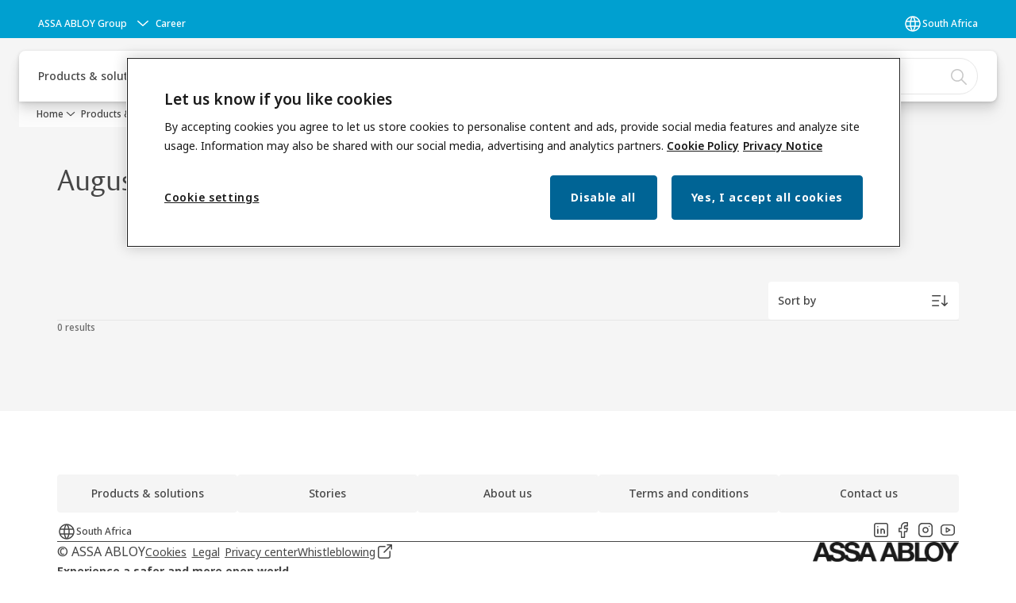

--- FILE ---
content_type: text/css;charset=utf-8
request_url: https://www.assaabloy.com/etc.clientlibs/assa-abloy-onecms/components/content/webcomponents/gw-group-hero/v1/gw-group-hero/clientlibs/no-image.lc-2bd8a94df1270af2a1e8d29956e2e2ed-lc.min.css
body_size: 1735
content:
.hero-no-image{padding-top:calc(var(--space-xl) + var(--navigation-height,var(--navigation-height-mobile)));padding-bottom:.5rem}
@media(min-width:768px){.hero-no-image{padding-top:calc(var(--space-xl) + var(--navigation-height,var(--navigation-height-tablet)))}
}
@media(min-width:1024px){.hero-no-image{padding-top:calc(var(--space-xl) + var(--navigation-height,var(--navigation-height-desktop)))}
}
.hero-no-image.theme-alt-1{background-color:var(--color-background)}
.hero-no-image.theme-alt-2{background-color:var(--color-background-secondary)}
.hero-no-image--padding-bottom{padding-bottom:var(--space-lg)}
.hero-no-image h1{word-wrap:break-word;overflow-wrap:break-word;text-wrap:balance}
.hero-no-image__content-wrapper{width:100%;margin:0 auto;padding:0 var(--grid-margin);max-width:calc(1520px + var(--grid-margin) + var(--grid-margin));display:grid;grid-gap:var(--grid-gap);grid-row-gap:var(--space-sm);grid-template-columns:repeat(12,minmax(0,1fr))}
.hero-no-image__content-column{grid-column:1 / -1;display:flex;flex-direction:column;gap:var(--space-sm)}
@media(min-width:1024px){.hero-no-image__content-column{grid-column:1 / 10;grid-gap:var(--space-sm)}
}
.hero-no-image__cta--primary{display:inline-flex;align-items:center;justify-content:center;position:relative;width:fit-content;height:fit-content;min-height:var(--size-target-md);min-width:var(--size-target-md);padding:var(--space-50,8px) var(--space-75,12px);text-decoration:none;cursor:pointer;border-width:2px;border-style:solid;border-radius:var(--radius-element,4px);border-color:var(--color-action);background-color:var(--color-action);color:var(--color-on-action);transition:background-color .2s ease,border-color .2s ease}
.hero-no-image__cta--primary svg{fill:var(--color-on-action);transition:transform .3s ease}
.hero-no-image__cta--primary svg path{fill:var(--color-on-action)}
.hero-no-image__cta--primary:hover{background-color:var(--color-action-active)}
.hero-no-image__cta--primary:hover{border-color:var(--color-action-active)}
.hero-no-image__cta--primary:hover svg{transform:translateX(25%)}
.hero-no-image__cta--secondary{display:inline-flex;align-items:center;justify-content:center;position:relative;width:fit-content;height:fit-content;min-height:var(--size-target-md);min-width:var(--size-target-md);padding:var(--space-50,8px) var(--space-75,12px);text-decoration:none;cursor:pointer;border-width:2px;border-style:solid;border-radius:var(--radius-element,4px);border-color:var(--color-text);background-color:transparent;color:var(--color-text);transition:background-color .2s ease,border-color .2s ease}
.hero-no-image__cta--secondary svg{fill:var(--color-text);transition:transform .3s ease}
.hero-no-image__cta--secondary svg path{fill:var(--color-text)}
.hero-no-image__cta--secondary:hover svg{transform:translateX(25%)}
.hero-no-image__cta--tertiary{display:inline-flex;align-items:center;justify-content:center;position:relative;width:fit-content;height:fit-content;min-height:var(--size-target-md);min-width:var(--size-target-md);padding:var(--space-50,8px) var(--space-75,12px);text-decoration:none;cursor:pointer;border-width:2px;border-style:solid;border-radius:var(--radius-element,4px);border-color:var(--color-background);background-color:var(--color-background);color:var(--color-text);transition:background-color .2s ease,border-color .2s ease}
.hero-no-image__cta--tertiary svg{fill:var(--color-text);transition:transform .3s ease}
.hero-no-image__cta--tertiary svg path{fill:var(--color-text)}
.hero-no-image__cta--tertiary:hover{background-color:var(--color-background-active)}
.hero-no-image__cta--tertiary:hover{border-color:var(--color-background-active)}
.hero-no-image__cta--tertiary:hover svg{transform:translateX(25%)}
.hero-no-image__cta--textButton{display:inline-flex;align-items:center;justify-content:center;position:relative;width:fit-content;height:fit-content;min-height:var(--size-target-md);min-width:initial;padding:0;text-decoration:none;cursor:pointer;border-width:2px;border-style:solid;border-radius:var(--radius-element,4px);border-color:transparent;background-color:unset;color:var(--color-text);transition:background-color .2s ease,border-color .2s ease}
.hero-no-image__cta--textButton svg{fill:var(--color-text);transition:transform .3s ease}
.hero-no-image__cta--textButton svg path{fill:var(--color-text)}
.hero-no-image__cta--textButton:hover svg{transform:translateX(25%)}
.hero-no-image__cta--textButton .hero-no-image__cta__text{margin-left:0}
.hero-no-image__cta__text{display:inline-flex;margin:0 var(--space-50);-webkit-box-align:center;align-items:center}
.hero-no-image__description{overflow-wrap:break-word;word-break:break-word;scrollbar-width:none}
.hero-no-image__description p{margin-top:0}
.hero-no-image__description p:last-child{margin-bottom:0}
.hero-no-image__search-container{position:relative;display:flex;gap:var(--space-sm,16px);flex-direction:column}
.hero-no-image__search-input-container{width:100%;display:inline-flex;gap:var(--space-50);outline:1px solid var(--color-border,#909090);border-radius:var(--radius-full,999px);padding:var(--space-50,8px) var(--space-50,8px) var(--space-50,8px) var(--space-100,16px)}
.hero-no-image__search-input-container:has(input:focus){border-radius:var(--radius-full,999px);outline:2px solid var(--color-accent);background:var(--color-background,#fff)}
.hero-no-image__search-input-container.theme-alt-1{background-color:var(--color-background-secondary)}
.hero-no-image__search-input-container.theme-alt-2{background-color:var(--color-background)}
.hero-no-image__search-input{color:var(--color-text);width:100%;border:0;background-color:transparent}
.hero-no-image__search-input::-webkit-search-decoration,.hero-no-image__search-input::-webkit-search-cancel-button,.hero-no-image__search-input::-webkit-search-results-button,.hero-no-image__search-input::-webkit-search-results-decoration{display:none}
.hero-no-image__search-input:focus{outline:0}
.hero-no-image__search-input::placeholder{color:var(--color-text);opacity:var(--opacity-disabled,0.3)}
.hero-no-image__search-input-button{display:flex;align-items:center;justify-content:center;background-color:transparent;height:var(--size-target-md,48px);padding:var(--space-50,8px) var(--space-75,12px);box-sizing:border-box;border:0;border-radius:var(--radius-full,999px);background:var(--color-action,#006495);color:var(--color-on-action,#fff);cursor:pointer}
.hero-no-image__search-input-button span{padding:0 var(--space-50,8px)}
.hero-no-image__search-input-button path{fill:var(--color-on-action,#fff)}
.hero-no-image__search-results{display:none;position:absolute;top:60px;flex-direction:column;width:100%;background:var(--color-background);padding:var(--space-150) var(--space-150);box-shadow:var(--fx-elevation-1);z-index:999;max-height:544px;overflow-y:auto}
.hero-no-image__search-results .search-results__hit-list{padding:0;margin:0;list-style:none}
.hero-no-image__search-results .search-results__hit-list a{overflow-wrap:break-word;justify-content:left;padding:0}
.hero-no-image__search-results .search-results__hit-list-item{border-bottom:1px solid var(--color-border-secondary);padding-bottom:var(--space-xs);margin-bottom:var(--space-xs)}
.hero-no-image__search-results .search-results__hit-list-item.search-result-selected{box-shadow:0 0 0 2px var(--color-background),0 0 0 4px var(--color-text)}
.hero-no-image__search-results .search-results__hit-list-item:last-child{border-bottom:0;padding-bottom:0;margin-bottom:0}
.hero-no-image__search-results .search-results__hit-list-item-category{display:flex;text-transform:uppercase;padding-bottom:.5rem;color:var(--color-text-secondary);align-items:self-end;gap:var(--space-75)}
.hero-no-image__search-results .search-results__hit-list-item-category path{fill:var(--color-accent) !important}
.hero-no-image__search-results .search-results__hit-list-item-category .hero-half-width__icon{height:var(--size-icon-sm);width:var(--size-icon-sm);margin-right:var(--space-75) !important}
.hero-no-image__search-results .search-results__hit-list-item-category .hero-half-width__icon path{fill:var(--color-accent) !important}
.hero-no-image__search-results .search-results__link{align-items:flex-start;padding:0;text-decoration:none;outline:0;transition:background-color .2s ease}
.hero-no-image__search-results .search-results__link:focus{outline:2px solid var(--color-accent);outline-offset:2px}
.hero-no-image__search-results .search-results__link:hover{background-color:var(--color-background-hover)}
.hero-no-image__search-results .search-results__texts{padding:0;color:var(--color-text-secondary)}
.hero-no-image__search-results .search-results__texts h3{margin-bottom:1rem;color:var(--color-text)}
.hero-no-image__search-results .search-results__text{font-size:var(--body-relaxed-fs-2);line-height:var(--body-relaxed-lh-2);font-weight:var(--font-weight-regular)}
.hero-no-image__search-results .search-results__text em{font-weight:var(--font-weight-bold);font-style:initial;margin:0;padding:0}
.hero-no-image__search-results .search-results__text .richtext_innerWrapper{overflow-wrap:break-word;word-break:break-word;scrollbar-width:none;display:-webkit-box;-webkit-line-clamp:3;-webkit-box-orient:vertical;overflow:hidden}
.hero-no-image__search-suggestions-title,.hero-no-image__search-links-title{color:var(--color-text-heading,#262627)}
.hero-no-image__search-suggestions-container,.hero-no-image__search-links-container{display:flex;flex-direction:column;gap:var(--space-xxs)}
.hero-no-image__search-suggestions-list,.hero-no-image__search-links-list{width:100%;display:flex;flex-wrap:wrap;scroll-snap-type:x mandatory;white-space:nowrap;scrollbar-width:none;gap:var(--space-50);list-style:none;padding:0;margin:0}
.hero-no-image__search-suggestions-link{padding:0;min-width:auto;min-height:auto;text-decoration:underline}
.hero-no-image__bottom-filler{display:none}
.hero-no-image__search-links-item{display:inline-flex;align-items:center;justify-content:center;position:relative;width:fit-content;height:fit-content;min-height:var(--size-target-md);min-width:var(--size-target-md);padding:var(--space-50,8px) var(--space-75,12px);text-decoration:none;cursor:pointer;border-width:2px;border-style:solid;border-radius:var(--radius-element,4px);border-color:var(--color-background);background-color:var(--color-background);color:var(--color-text);transition:background-color .2s ease,border-color .2s ease;min-height:unset;height:36px}
.hero-no-image__search-links-item svg{fill:var(--color-text);transition:transform .3s ease}
.hero-no-image__search-links-item svg path{fill:var(--color-text)}
.hero-no-image__search-links-item:hover{background-color:var(--color-background-active)}
.hero-no-image__search-links-item:hover{border-color:var(--color-background-active)}
.hero-no-image__search-links-item:hover svg{transform:translateX(25%)}
.hero-no-image__search-links-item.theme-alt-1{background-color:var(--color-background-secondary)}
.hero-no-image__search-links-item.theme-alt-2{background-color:var(--color-background)}
.hero-no-image__search-links-item a{text-decoration:none;display:flex;align-items:center;gap:var(--space-50)}
.hero-no-image__columns{display:grid;grid-gap:var(--grid-gap);grid-row-gap:var(--space-sm);grid-template-columns:repeat(12,minmax(0,1fr));width:100%;margin:0 auto;padding:0 var(--grid-margin);max-width:calc(1520px + var(--grid-margin) + var(--grid-margin))}
.hero-no-image__columns li{list-style:none}
.hero-no-image__columns a{text-decoration:none}
.hero-no-image__columns .hero-no-image__column{display:flex;flex-direction:column;gap:var(--space-sm)}
.hero-no-image__columns .hero-no-image__column--left{grid-column:1 / 13;grid-row:1}
.hero-no-image__columns .hero-no-image__column--left__button-list{margin-bottom:2rem}
.hero-no-image__columns .hero-no-image__column--right{grid-column:1 / 13;grid-row:2}
.hero-no-image__columns .hero-no-image__column--right__button-list{padding-bottom:1.5rem}
@media(min-width:1024px){.hero-no-image__columns .hero-no-image__column--left{grid-column:1 / 7;padding-right:var(--space-350)}
.hero-no-image__columns .hero-no-image__column--left__button-list{grid-column:1 / 9}
.hero-no-image__columns .hero-no-image__column--right{grid-column:7 / 13;grid-row:1}
.hero-no-image__columns .hero-no-image__column--right__button-list{grid-column:9 / 13}
}
@media(min-width:1280px){.hero-no-image__columns .hero-no-image__column--right__button-list{grid-column:10 / 13}
}
.hero-no-image__columns .hero-no-image__column__button-list{position:relative;width:100%;padding:0;margin:0;display:flex;flex-direction:column;gap:var(--space-50)}
.hero-no-image__columns .hero-no-image__column-button-list-button{display:inline-flex;align-items:center;justify-content:center;position:relative;width:fit-content;height:fit-content;min-height:var(--size-target-md);min-width:var(--size-target-md);padding:var(--space-50,8px) var(--space-75,12px);text-decoration:none;cursor:pointer;border-width:2px;border-style:solid;border-radius:var(--radius-element,4px);border-color:var(--color-background);background-color:var(--color-background);color:var(--color-text);transition:background-color .2s ease,border-color .2s ease;width:100%;justify-content:flex-start}
.hero-no-image__columns .hero-no-image__column-button-list-button svg{fill:var(--color-text);transition:transform .3s ease}
.hero-no-image__columns .hero-no-image__column-button-list-button svg path{fill:var(--color-text)}
.hero-no-image__columns .hero-no-image__column-button-list-button:hover svg{transform:translateX(25%)}
.hero-no-image__columns .hero-no-image__column-button-list-button.theme-alt-1{background-color:var(--color-background-secondary)}
.hero-no-image__columns .hero-no-image__column-button-list-button.theme-alt-2{background-color:var(--color-background)}
.hero-no-image__columns .hero-no-image__column-button-list-button:hover{background-color:var(--color-background-active);border-color:var(--color-background-active)}
.hero-no-image__columns .hero-no-image__column-button-list-button:hover svg{transform:none}
.hero-no-image__columns .hero-no-image__column-button-list-button--text{margin-right:var(--space-50)}

--- FILE ---
content_type: application/javascript;charset=utf-8
request_url: https://www.assaabloy.com/etc.clientlibs/assa-abloy-onecms/clientlibs-generated/webcomponents/gw-group-cards-grid.lc-81e54138f9977b05695e936dc12d5c40-lc.js
body_size: 85498
content:
!function(e){function t(t){for(var a,i,l=t[0],c=t[1],s=t[2],u=0,m=[];u<l.length;u++)i=l[u],Object.prototype.hasOwnProperty.call(o,i)&&o[i]&&m.push(o[i][0]),o[i]=0;for(a in c)Object.prototype.hasOwnProperty.call(c,a)&&(e[a]=c[a]);for(d&&d(t);m.length;)m.shift()();return r.push.apply(r,s||[]),n()}function n(){for(var e,t=0;t<r.length;t++){for(var n=r[t],a=!0,l=1;l<n.length;l++){var c=n[l];0!==o[c]&&(a=!1)}a&&(r.splice(t--,1),e=i(i.s=n[0]))}return e}var a={},o={cardsGrid:0},r=[];function i(t){if(a[t])return a[t].exports;var n=a[t]={i:t,l:!1,exports:{}};return e[t].call(n.exports,n,n.exports,i),n.l=!0,n.exports}i.m=e,i.c=a,i.d=function(e,t,n){i.o(e,t)||Object.defineProperty(e,t,{enumerable:!0,get:n})},i.r=function(e){"undefined"!==typeof Symbol&&Symbol.toStringTag&&Object.defineProperty(e,Symbol.toStringTag,{value:"Module"}),Object.defineProperty(e,"__esModule",{value:!0})},i.t=function(e,t){if(1&t&&(e=i(e)),8&t)return e;if(4&t&&"object"===typeof e&&e&&e.__esModule)return e;var n=Object.create(null);if(i.r(n),Object.defineProperty(n,"default",{enumerable:!0,value:e}),2&t&&"string"!=typeof e)for(var a in e)i.d(n,a,function(t){return e[t]}.bind(null,a));return n},i.n=function(e){var t=e&&e.__esModule?function(){return e.default}:function(){return e};return i.d(t,"a",t),t},i.o=function(e,t){return Object.prototype.hasOwnProperty.call(e,t)},i.p="/";var l=this["webpackJsonpgw-group-web-components"]=this["webpackJsonpgw-group-web-components"]||[],c=l.push.bind(l);l.push=t,l=l.slice();for(var s=0;s<l.length;s++)t(l[s]);var d=c;r.push(["ocZb","vendor"]),n()}({"+CoY":function(e,t,n){"use strict";var a=n("125w"),o=n("vAFZ"),r=n("cDcd"),i=n.n(r),l=n("7Cbv"),c=n("en1n");t.a=e=>{var t,n,s;const d=Object(r.useContext)(o.a),{componentName:u}=d,m=t=>{var n;const a=t.currentTarget;null===(n=e.onClickDelete)||void 0===n||n.call(e,a.dataset.id)},p=Object(l.a)(),v=i.a.createElement(c.b,null,i.a.createElement(c.a,{id:p,className:"label-sm",onClick:e.onResetFilters,"aria-label":e.resetButtonText,text:null!==(t=e.resetButtonText)&&void 0!==t?t:"",hasIcon:!1,gaEventAction:"Click - clear filter",gaEventLabel:"".concat(u," AND ").concat(null!==(n=e.resetButtonText)&&void 0!==n?n:"Reset"),gaEventCategory:"Filters"}));return(null===(s=e.tags)||void 0===s?void 0:s.length)?i.a.createElement(c.c,{centered:e.centered,className:e.className||"",id:e.id},e.tags.map((t,n)=>i.a.createElement(c.d,{key:"".concat(t.title,"-").concat(n)},i.a.createElement(a.a,{className:e.className,id:t.id,key:"".concat(t.title,"-").concat(n),title:t.title,url:t.url,variant:e.variant,onClick:m}))),e.resetButtonText&&v):null}},"+zVP":function(e,t,n){"use strict";n.d(t,"j",(function(){return k})),n.d(t,"d",(function(){return L})),n.d(t,"e",(function(){return E})),n.d(t,"g",(function(){return O})),n.d(t,"a",(function(){return j})),n.d(t,"c",(function(){return A})),n.d(t,"h",(function(){return N})),n.d(t,"f",(function(){return M})),n.d(t,"b",(function(){return I})),n.d(t,"i",(function(){return T}));var a=n("q5Sr"),o=n("vOnD"),r=n("V7E+"),i=n("F4BN"),l=n("2UQE"),c=n("6RIa"),s=n("3BWv"),d=n("QJS3"),u=n("en1n"),m=n("tLwi"),p=n("X7nx");var v,g,h,b,f,C,w,y,x;const k=Object(o.css)(v||(v=Object(a.a)(["\n  --card-vw: 25vw; /* 100 divided by number of columns */\n  --card-height: calc(\n    var(--card-vw) - var(--component-padding) - var(--card-gutter)\n  );\n\n  @media "," {\n    --card-vw: 33.33vw;\n  }\n\n  @media "," {\n    --card-vw: 25vw;\n  }\n"])),p.b.tabletLg,p.b.laptop),L=o.default.div.withConfig({displayName:"styles__FlipWrapper",componentId:"sc-1mmdl6b-0"})(["position:relative;width:100%;height:100%;",""],e=>{let{isFlippable:t}=e;return t&&Object(o.css)(g||(g=Object(a.a)(["\n      cursor: pointer;\n      user-select: none;\n    "])))}),E=o.default.div.withConfig({displayName:"styles__Flipper",componentId:"sc-1mmdl6b-1"})(["position:relative;width:100%;height:100%;transform-style:preserve-3d;transition:transform 0.3s;transform:",";"],e=>{let{isFlipped:t}=e;return t?"rotateY(180deg)":"rotateY(0deg)"}),O=o.default.div.withConfig({displayName:"styles__MediaWrapper",componentId:"sc-1mmdl6b-2"})(["overflow:hidden;border-radius:var(--radius-container) var(--radius-container) 0 0;border:0px;border:",";border-bottom:",";"],e=>{var t,n;let{theme:a}=e;return(null===a||void 0===a||null===(t=a.card)||void 0===t?void 0:t.background)?"var(--space-25) solid ".concat(null===a||void 0===a||null===(n=a.card)||void 0===n?void 0:n.background):"var(--space-25) solid transparent"},e=>(e.hasContentBefore||e.hasLinkText&&!e.hasContentBefore)&&"0px"),j=o.default.li.withConfig({displayName:"styles__Card",componentId:"sc-1mmdl6b-3"})(["cursor:",";display:flex;flex-direction:column;justify-content:space-between;background-color:",";border-radius:var(--radius-container);position:relative;box-shadow:0;"," ","{margin-bottom:var(--space-xxs);}","{position:initial;min-width:auto;min-height:0 !important;padding:0;border:none;& svg{height:var(--size-icon-md);width:var(--size-icon-md);",";}","}","{",";border-radius:calc(var(--radius-container) - var(--space-25)) calc(var(--radius-container) - var(--space-25)) 0 0;}.container{position:relative;display:flex;flex-direction:column;height:inherit;-webkit-box-pack:justify;border:var(--card-border) !important;border-radius:var(--radius-container);}",";",";",";",""],e=>e.hasLink&&"pointer",e=>{var t;let{theme:n}=e;return(null===n||void 0===n||null===(t=n.card)||void 0===t?void 0:t.background)||"var(--color-background)"},k,i.a,r.a,m.c.start,e=>{let{hasVideo:t}=e;return!t&&Object(o.css)(h||(h=Object(a.a)(['\n        &::after {\n          position: absolute;\n          content: "";\n          width: 100%;\n          height: 100%;\n          left: 0;\n          top: 0;\n          z-index: 1;\n        }\n      '])))},l.e,e=>{let{type:t}=e;if("product"===t)return Object(o.css)(b||(b=Object(a.a)(["\n          background-color: var(--white);\n        "])))},e=>{let{type:t,hasAnimation:n}=e;if("feature"!==t)return Object(o.css)(f||(f=Object(a.a)(["\n        ","\n\n        &:hover,\n        &:focus-within {\n          z-index: 1;\n          ",";\n\n          "," {\n            & svg {\n              ",'\n              transform: translateX(25%);\n              html[dir="rtl"] & {\n                transform: translateX(25%) rotate(180deg);\n              }\n            }\n          }\n        }\n      '])),m.a.start,n&&Object(o.css)(C||(C=Object(a.a)(["\n            box-shadow: var(--fx-elevation-1);\n            transform: translateY(-2px);\n            ","\n          "])),m.a.end),r.a,m.c.end)},e=>{let{type:t}=e;if("brand"===t)return Object(o.css)(w||(w=Object(a.a)(["\n        "," {\n          margin: var(--space-100) auto 0 auto;\n          width: 220px;\n          height: 220px;\n          border-radius: 0;\n\n          img {\n            border: none;\n            border-radius: 0;\n            margin: 0;\n          }\n        }\n\n        @media (max-width: 767px) {\n          "," {\n            margin: var(--space-50) auto -8px auto;\n            width: 180px;\n            height: 180px;\n\n            img {\n              border: none;\n              border-radius: 0;\n              margin: 0;\n            }\n          }\n        }\n      "])),l.e,l.e)},e=>{let{type:t,primaryColors:n}=e;return"primary"===t?Object(o.css)(y||(y=Object(a.a)(["\n        background-color: ",";\n        border-color: ",";\n\n        & * {\n          color: ",";\n        }\n\n        & "," h3 {\n          margin-bottom: var(--space-150);\n        }\n\n        "," {\n          .label {\n            display: none;\n          }\n          & svg {\n            height: var(--size-icon-lg);\n            width: var(--size-icon-lg);\n            margin-left: 0;\n            path {\n              fill: ",";\n            }\n          }\n          & "," {\n            gap: 0rem;\n          }\n        }\n      "])),n?n.background:"var(--color-accent)",n?n.background:"var(--color-accent)",n?n.color:"var(--color-on-accent)",N,r.a,n?n.color:"var(--color-on-accent)",r.b):"feature"===t?Object(o.css)(x||(x=Object(a.a)(["\n        padding: 0;\n        row-gap: var(--space-100, 16px);\n\n        .container {\n          padding: var(--inset-sm, 24px);\n          row-gap: var(--space-100, 16px);\n        }\n\n        "," {\n          text-align: center;\n          padding: 0 !important;\n        }\n\n        "," {\n          margin: 0 auto 0 auto;\n          border: 0;\n          max-width: 72px;\n          max-height: 72px;\n\n          img {\n            border: none;\n            border-radius: 0;\n            margin: 0;\n          }\n        }\n\n        img {\n          margin: auto;\n        }\n\n        "," {\n          padding: 0;\n          margin: 0;\n        }\n      "])),A,l.e,N):void 0},e=>{let{containImage:t,aspectRatio:n,hasVideo:a}=e;return t&&!a&&(e=>{if(e)return Object(o.css)(["","{box-sizing:content-box;display:flex;justify-content:center;aspect-ratio:",";align-items:center;min-height:0;","{height:100%;width:100%;transform:translateY(-50%);position:absolute;top:50%;> picture img{position:absolute;height:100%;width:100%;top:50%;border-radius:0;transform:translateY(-50%);object-fit:contain;border:none;}}}"],l.e,e,l.d)})(n)}),A=o.default.div.withConfig({displayName:"styles__Content",componentId:"sc-1mmdl6b-4"})(["padding:var(--inset-sm);padding-bottom:",";","{margin-top:var(--space-xs);height:auto;","{background-color:",";padding:var(--space-25,4px) var(--space-50,8px);color:var(--color-text-secondary,#6c6c6c);display:flex;height:auto;justify-content:center;align-items:center;gap:0.5rem;}}"],e=>e.hasLinkText?"var(--space-xs)":"var(--inset-sm )",u.c,s.a,e=>{var t;let{theme:n}=e;return(null===n||void 0===n||null===(t=n.card)||void 0===t?void 0:t.tag)||"var(--color-background)"}),N=Object(o.default)(d.a).withConfig({displayName:"styles__Title",componentId:"sc-1mmdl6b-5"})(["padding-bottom:0;"]),M=o.default.div.withConfig({displayName:"styles__LinkWrapper",componentId:"sc-1mmdl6b-6"})(["height:",";padding-left:var(--inset-sm);padding-right:var(--inset-sm);padding-bottom:",";padding-top:",";margin-top:auto;"],e=>!e.isVisible&&"0",e=>e.isVisible&&"var(--inset-sm)",e=>!e.hasContentBefore&&e.isVisible?"var(--inset-sm);":"0px"),I=Object(o.default)(c.b).withConfig({displayName:"styles__CardRichText",componentId:"sc-1mmdl6b-7"})(["color:",";margin:var(--space-xs) 0 0;h3,h4,h5{color:var(--color-text);}& .richtext_innerWrapper{ul,ol{margin-top:0;margin-left:0;li{--ul-level1-bullet-width:1rem;margin-top:0;margin-bottom:0;&::before{font-size:0.75rem;position:relative;top:-0.125rem;}}}p{margin-bottom:var(--space-xs);}}"],e=>{var t;let{theme:n}=e;return(null===n||void 0===n||null===(t=n.card)||void 0===t?void 0:t.color)||"var(--color-text-secondary)"}),T=o.default.p.withConfig({displayName:"styles__TitleTagline",componentId:"sc-1mmdl6b-8"})(["margin:var(--space-xxs) 0 0;color:var(--color-text-secondary);"])},"/BOA":function(e,t,n){"use strict";n.r(t);var a=n("UFX0"),o=n("YVq5");t.default=a.a.create({component:o.a,configuration:{tagname:"gw-group-cards-grid",useShadow:!1},plugins:[]})},"/So+":function(e,t,n){"use strict";n.d(t,"a",(function(){return c}));var a=n("cDcd"),o=n.n(a),r=n("vOnD");var i=n("ZQH3"),l=n.n(i);const c=o.a.createContext({});t.b=e=>{const[t,n]=Object(a.useState)(!1),[i,s]=Object(a.useState)(null);Object(a.useEffect)(()=>{s(document.querySelector("html")),"rtl"===document.documentElement.dir&&n(!0)},[]);return((e,t,n)=>{o.a.useEffect(()=>{if(null===e)return;const a=new MutationObserver(e=>{n(e,a)});return a.observe(e,t),()=>a.disconnect()},[e,t,n])})(i,{attributes:!0,childList:!1,subtree:!1},e=>{e.forEach(e=>{const a="rtl"===e.target.dir;a!==t&&n(a)})}),o.a.createElement(r.StyleSheetManager,{stylisPlugins:t?[l.a]:[]},o.a.createElement(c.Provider,{value:{rtl:t}},e.children))}},"/TkD":function(e,t,n){"use strict";n.d(t,"f",(function(){return d})),n.d(t,"a",(function(){return u})),n.d(t,"e",(function(){return m})),n.d(t,"d",(function(){return p})),n.d(t,"b",(function(){return v})),n.d(t,"c",(function(){return g}));var a=n("vOnD"),o=n("V7E+"),r=n("vA9M"),i=n("ztQq"),l=n("y05o"),c=n("X7nx"),s=n("QAKe");const d=a.default.section.withConfig({displayName:"styles__Video",componentId:"sc-59mrg3-0"})(["position:relative;aspect-ratio:",";@media ","{aspect-ratio:",";}@media ","{aspect-ratio:",";}"],e=>{let{aspectRatio:t}=e;return Object(s.k)(null===t||void 0===t?void 0:t.s)||16/9},c.b.tablet,e=>{let{aspectRatio:t}=e;return Object(s.k)(null===t||void 0===t?void 0:t.m)||16/9},c.b.tabletLg,e=>{let{aspectRatio:t}=e;return Object(s.k)(null===t||void 0===t?void 0:t.l)||16/9}),u=a.default.iframe.withConfig({displayName:"styles__EmbededVideo",componentId:"sc-59mrg3-1"})(["position:absolute;top:0;left:0;width:100%;height:100%;"]),m=a.default.button.withConfig({displayName:"styles__Placeholder",componentId:"sc-59mrg3-2"})(["border:0;position:absolute;top:0;left:0;background-color:var(--color-background-secondary);height:100%;width:100%;display:flex;justify-content:center;align-items:center;cursor:pointer;& > svg path{transition:ease 0.3s;}&:hover{& > svg path{fill:#f00;}}"]),p=Object(a.default)(i.a).withConfig({displayName:"styles__ModalWrapper",componentId:"sc-59mrg3-3"})(["","{align-items:center;}","{height:auto;","{padding:0;}}"],l.i,l.g,l.e),v=a.default.div.withConfig({displayName:"styles__ModalBody",componentId:"sc-59mrg3-4"})(["display:flex;flex-direction:column;padding:var(--inset-md,40px);> p{max-width:620px;}","{margin-bottom:var(--space-xs);& svg{display:none;}}","{padding-top:var(--space-xs);padding-bottom:var(--space-sm);margin:0;}width:calc(100vw - 32px);@media ","{width:calc(100vw - 74px);max-width:780px;}"],o.a,r.a,c.b.tablet),g=a.default.footer.withConfig({displayName:"styles__ModalFooter",componentId:"sc-59mrg3-5"})(["width:100%;background-color:var(--color-accent);height:var(--space-250);height:var(--space-xxs);box-sizing:content-box;@media ","{border-bottom-right-radius:var(--radius-container);border-bottom-left-radius:var(--radius-container);justify-content:flex-start;}"],c.b.tablet)},"125w":function(e,t,n){"use strict";var a=n("lq4R"),o=n("vAFZ"),r=n("cDcd"),i=n.n(r),l=n("3BWv");t.a=e=>{var t;const n=Object(r.useContext)(o.a),{addGAEvent:c,componentName:s}=n,d={event:"analyticsEvent",eventCategory:"CTA",eventAction:"Click - tag",eventLabel:"".concat(s," AND ").concat(e.title),eventValue:100},u=null===(t=e.title)||void 0===t?void 0:t.replace("&#44;",", "),m="link"===e.variant&&e.url?"a":"removable"===e.variant&&e.onClick?"button":(["label","content"].includes(e.variant),"span"),p=["a","button"].includes(m),v=e.className||"label-sm";return i.a.createElement(l.a,{id:e.id,className:v,as:m,href:e.url,"data-id":e.id,isClickable:p,onMouseDown:e=>2!==e.button&&c(d),onClick:e.onClick},i.a.createElement(l.b,{className:v},u),"removable"===e.variant&&i.a.createElement(a.b,{icon:"x-mark.svg"}))}},"1AbN":function(e,t,n){"use strict";n.d(t,"a",(function(){return a}));const a=e=>{const t={background:"var(--color-action)",color:"var(--color-on-action)"};switch(e){case"default":t.background="var(--color-background)",t.color="var(--color-text)";break;case"alternative":t.background="var(--color-background-secondary)",t.color="var(--color-text)";break;case"inverted":t.background="var(--color-text)",t.color="var(--color-background)";break;case"complementary-1":t.background="var(--color-complementary-1-background)",t.color="var(--color-complementary-1-text)";break;case"complementary-2":t.background="var(--color-complementary-2-background)",t.color="var(--color-complementary-2-text)";break;case"complementary-3":t.background="var(--color-complementary-3-background)",t.color="var(--color-complementary-3-text)";break;case"complementary-4":t.background="var(--color-complementary-4-background)",t.color="var(--color-complementary-4-text)"}return t}},"1j30":function(e,t,n){"use strict";n.d(t,"b",(function(){return d})),n.d(t,"a",(function(){return u}));var a,o,r=n("q5Sr"),i=n("vOnD"),l=n("vA9M"),c=n("2oH+"),s=n.n(c);const d=i.default.button.withConfig({displayName:"styles__View",componentId:"sc-1kupe6s-0"})(["",""],e=>{const t=e.hasGradients?s()({},e.theme,e.theme.gradients):e.theme,n=e.disabled;return Object(i.css)(a||(a=Object(r.a)(["\n      color: var(--color-text);\n      background-color: ",";\n      display: block;\n      text-decoration: none;\n      padding: 0;\n      border: none;\n      width: 100%;\n      text-align: left;\n\n      /* No font size variable in figma */\n      font-size: 1rem;\n      line-height: 1.75rem;\n\n      .label {\n        display: flex;\n        gap: var(--space-xxs, 4px);\n        position: relative;\n        cursor: pointer;\n        -webkit-user-select: none;\n        -moz-user-select: none;\n        -ms-user-select: none;\n        user-select: none;\n        color: ",";\n\n        "," {\n          .richtext_innerWrapper {\n            a {\n              color: ",";\n            }\n          }\n        }\n\n        &:hover {\n          .checkbox-text {\n            ",";\n          }\n        }\n\n        & input {\n          position: absolute;\n          opacity: 0;\n          cursor: pointer;\n          height: 0;\n          width: 0;\n\n          &:checked ~ span:after {\n            display: block;\n          }\n\n          &:focus-visible ~ span {\n            box-shadow: 0 0 0 2px ",", 0 0 0 2px ",";\n          }\n\n          ",";\n        }\n\n        & span {\n          overflow-wrap: break-word;\n        }\n      }\n\n      &:hover {\n        background-color: ",";\n        cursor: pointer;\n        span {\n          text-decoration: underline;\n        }\n      }\n\n      .validation-error {\n        color: var(--color-text-error);\n        grid-column: 1 / -1;\n      }\n    "])),t.checkbox.background,t.color,l.b,t.color,n&&"text-decoration:none;",e=>{let{theme:t}=e;return t.color},e=>{let{theme:t}=e;return t.color},n&&"&~ span:after { display: block; }",t.checkbox.hover.background)}),u=(i.default.span.withConfig({displayName:"styles__State",componentId:"sc-1kupe6s-1"})(["padding-left:var(--space-100);"]),i.default.span.withConfig({displayName:"styles__Checkmark",componentId:"sc-1kupe6s-2"})(["",""],e=>{const t=e.hasGradients?s()({},e.theme,e.theme.gradients):e.theme,n=e.disabled,a=e.hasError?"var(--color-text-error)":"var(--color-border-secondary)";return Object(i.css)(o||(o=Object(r.a)(["\n      position: absolute;\n      right: 0;\n      height: var(--size-icon-md);\n      width: var(--size-icon-md);\n      min-width: 24px;\n      background-color: ",";\n      border-radius: 2px;\n      border: 1px solid ",';\n      order: -1;\n      position: relative;\n      left: 0;\n\n      &:hover {\n        background-color: var(--color-background-secondary);\n      }\n\n      &:after {\n        content: "";\n        position: absolute;\n        display: none;\n        right: 7px;\n        top: 3px;\n        width: 7px;\n        height: 14px;\n        border: ',";\n        border-width: 0 2px 2px 0;\n        transform: rotate(40deg);\n        opacity: ",';\n\n        html[dir="rtl"] & {\n          right: 7px;\n          transform: rotate(-140deg);\n          border-width: 2px 2px 0 0;\n        }\n      }\n\n      &:active {\n        ',";\n      }\n\n      &:hover {\n        background-color: ",";\n      }\n    "])),n?"var(--color-background-secondary);":t.checkbox.checkmark.background,a,"1px solid ".concat(t.checkbox.color),n?"0.3;":"1;",!n&&"border-color: var(--color-accent);",n?t.checkbox.checkmark.background:t.checkbox.hover.background)}))},"2UQE":function(e,t,n){"use strict";n.d(t,"e",(function(){return s})),n.d(t,"d",(function(){return u})),n.d(t,"b",(function(){return m})),n.d(t,"c",(function(){return p})),n.d(t,"a",(function(){return v})),n.d(t,"f",(function(){return g}));var a,o,r,i=n("q5Sr"),l=n("vOnD"),c=n("QAKe");const s=l.default.div.withConfig({displayName:"styles__ImageWrapper",componentId:"sc-h9y1a8-0"})(["position:relative;overflow:hidden;aspect-ratio:",";",""],e=>{let{containerRatio:t,aspectRatio:n}=e;return t||n||"auto"},e=>{let{containerRatio:t}=e;return t&&Object(l.css)(a||(a=Object(i.a)(["\n      "," {\n        height: 100%;\n        width: 100%;\n        transform: translateY(-50%);\n        position: absolute;\n        top: 50%;\n\n        > picture img {\n          position: absolute;\n          height: 100%;\n          width: 100%;\n          top: 50%;\n          border-radius: 0;\n          transform: translateY(-50%);\n          object-fit: contain;\n          border: none;\n        }\n      }\n    "])),u)}),d=Object(l.keyframes)(o||(o=Object(i.a)(["\n  0% { opacity: 1}\n  100% { opacity: 0; z-index: -1; }\n"]))),u=l.default.div.withConfig({displayName:"styles__Image",componentId:"sc-h9y1a8-1"})(["position:relative;overflow:hidden;> picture > img{display:flex;width:100%;max-width:100%;height:auto;object-fit:cover;}"]),m=l.default.img.withConfig({displayName:"styles__FullImage",componentId:"sc-h9y1a8-2"})(["z-index:1;"]),p=l.default.picture.withConfig({displayName:"styles__FullPicture",componentId:"sc-h9y1a8-3"})(["z-index:1;"]),v=l.default.img.withConfig({displayName:"styles__BlurImage",componentId:"sc-h9y1a8-4"})(["position:absolute;z-index:10;height:100%;width:100%;top:0;left:0;overflow:hidden;filter:blur(7px);transform:scale(1.11);opacity:1;animation:",";animation-fill-mode:forwards;"],e=>{let{blur:t}=e;return t?"":Object(l.css)(r||(r=Object(i.a)(["\n          "," 0.5s ease-out;\n        "])),d)}),g=l.default.div.withConfig({displayName:"styles__Label",componentId:"sc-h9y1a8-5"})(["background-color:",";color:var(--color-on-overlay);position:absolute;top:1rem;left:1rem;padding:0.5rem 1rem;border-radius:var(--radius-container);backdrop-filter:blur(10px);z-index:1;span{font-weight:var(--font-weight-regular);}&.bottomRight{text-align:right;top:unset;left:unset;bottom:1rem;right:1rem;}&.bottomLeft{top:unset;left:unset;bottom:1rem;left:1rem;}&.topLeft{top:1rem;left:1rem;}&.topRight{right:1rem;left:unset;text-align:right;}a{text-decoration:none;color:var(--color-on-overlay);}p{margin:0;}"],Object(c.a)("var(--color-overlay)",.45))},"3BWv":function(e,t,n){"use strict";n.d(t,"b",(function(){return l})),n.d(t,"a",(function(){return c}));var a,o=n("q5Sr"),r=n("vOnD"),i=n("n18v");const l=r.default.span.withConfig({displayName:"styles__Title",componentId:"sc-1rwhhum-0"})(["text-align:start;white-space:nowrap;overflow:hidden;text-overflow:ellipsis;"]),c=r.default.a.withConfig({displayName:"styles__Tag",componentId:"sc-1rwhhum-1"})(["display:flex;max-width:100%;min-height:var(--size-target-sm,36px);padding:var(--space-25,4px) var(--space-50,8px);color:var(--color-text-secondary);border:none;background:transparent;justify-content:center;align-items:center;text-decoration:none;border-radius:var(--radius-element);background-color:",";transition:ease-in-out 0.3s;","{width:var(--size-icon-sm);height:var(--size-icon-sm);}",""],e=>{var t,n;return(null===e||void 0===e||null===(t=e.theme)||void 0===t||null===(n=t.tag)||void 0===n?void 0:n.background)?e.theme.tag.background:"var(--color-background)"},i.a,e=>e.isClickable&&Object(r.css)(a||(a=Object(o.a)(["\n      cursor: pointer;\n\n      &:hover {\n        background-color: var(--color-background-active);\n        text-decoration: underline;\n      }\n\n      &:active {\n        background-color: ",";\n      }\n    "])),e=>{var t,n;return(null===e||void 0===e||null===(t=e.theme)||void 0===t||null===(n=t.tag)||void 0===n?void 0:n.background)?e.theme.tag.background:"var(--color-background)"}))},"61ek":function(e,t,n){"use strict";n.d(t,"a",(function(){return h}));var a=n("vAFZ"),o=n("X7nx");var r,i,l,c,s=n("JuHP"),d=n("cDcd"),u=n.n(d),m=n("2UQE");const p=null===(r=window)||void 0===r||null===(i=r.onecms)||void 0===i||null===(l=i.config)||void 0===l||null===(c=l.site)||void 0===c?void 0:c.chinaSite,v=new Map,g=["preview3.assetsadobe.com","gw-assets.assaabloy.com","gw-assets.assaabloy.cn","s7g10.scene7.com"],h=e=>{var t,n,r,i,l;const[c,h]=Object(d.useState)(!1),[b,f]=Object(d.useState)("data:image/svg+xml,<svg xmlns='http://www.w3.org/2000/svg'/>"),[C,w]=Object(d.useState)(e.useOriginalImage),y=Object(d.useRef)(null),x=Object(d.useContext)(a.a),{addGAEvent:k}=x,L={event:"analyticsEvent",eventCategory:"Image link",eventAction:"Click - Image",eventLabel:null===(t=e.image)||void 0===t?void 0:t.alt,eventValue:100},{sizes:E,className:O="",ratios:j,isBlurred:A=!0}=e;let{url:N}=e.image||{};const{type:M,width:I,height:T}=e.image;N=N?(e=>e?p&&e.includes("gw-assets.assaabloy.com")?e.replace(".com",".cn"):e:"")(N):"";const S=Object(s.a)().width,R=Object(d.useMemo)(()=>((e,t)=>{if(!t)return"";return t[e<o.a.tablet?"s":e<o.a.tabletLg?"m":"l"].replace("-","/")})(S||window.innerWidth,j),[S,j]),_=e.containerRatio?e.containerRatio.replace("-","/"):"",H=Object(d.useMemo)(()=>((e,t,n)=>{if("image/gif"===n||"image/svg+xml"===n)return"";const a={"1/1":{width:40,height:40},"4/3":{width:40,height:30},"3/4":{width:40,height:53},"8/3":{width:40,height:15},"16/9":{width:40,height:23}},{width:o,height:r}=a[t]||a["16/9"],i=t?"".concat(e,":").concat(t.replace("/","x"),"?wid=").concat(o,"&hei=").concat(r,"&qlt=40"):"".concat(e,"?wid=").concat(o,"&qlt=40");return"image/png"===n?"".concat(i,"&fmt=png-alpha"):i})(N,R,M),[N,R,M]),D=Object(d.useMemo)(()=>((e,t,n,a,o)=>{if("image/gif"===n||"image/svg+xml"===n)return e;if((!t||""===t)&&a&&o){return[380,760,1520,3040].map(t=>{const o="".concat(e,"?wid=").concat(Math.min(a,t));return"image/png"===n?"".concat(o,"&fmt=png-alpha ").concat(t,"w"):"".concat(o," ").concat(t,"w")}).join(", ")}const r={"1/1":[{width:380,height:380},{width:760,height:760},{width:1520,height:1520}],"4/3":[{width:760,height:572},{width:1520,height:1144},{width:3040,height:2288}],"3/4":[{width:380,height:508},{width:760,height:1016},{width:1520,height:2032}],"8/3":[{width:760,height:286},{width:1520,height:572},{width:3040,height:1144}],"16/9":[{width:760,height:428},{width:1520,height:856},{width:3040,height:1712}]};return(r[t]||r["16/9"]).map(a=>{let{width:o,height:r}=a;const i=((e,t,n,a,o)=>{const r="".concat(e,":").concat(t.replace("/","x"),"?wid=").concat(n,"&hei=").concat(a);return"image/png"===o?"".concat(r,"&fmt=png-alpha"):r})(e,t,o,r,n);return"".concat(i," ").concat(o,"w")}).join(", ")})(N,R,M,Number(I),Number(T)),[N,R,M,I,T]);Object(d.useEffect)(()=>{(e=>{if(!e)return!1;try{const t=new URL(e);return g.includes(t.hostname)}catch(t){return!1}})(N)&&"image/gif"!==M&&"image/svg+xml"!==M||w(!0)},[N,M]),Object(d.useEffect)(()=>{!C&&A&&f(H)},[H,A,C]),Object(d.useEffect)(()=>{var e;v.has(N)?h(null!==(e=v.get(N))&&void 0!==e&&e):(h(!1),v.set(N,!1))},[N]);const[V,P]=Object(d.useState)();Object(d.useEffect)(()=>{if(!y.current)return;const e=new ResizeObserver(e=>{for(const t of e)P(t.contentRect.width)});return e.observe(y.current),()=>e.disconnect()},[]);const Z=null!==E&&void 0!==E?E:"".concat(V,"px");if(!N)return null;const z=u.a.createElement(m.d,null,u.a.createElement(m.c,null,!C&&A&&u.a.createElement(m.a,{src:b,blur:!c,width:I||"auto",height:T||"auto",role:"presentation"}),e.image.url&&u.a.createElement(m.b,Object.assign({id:e.id,src:C||"image/gif"===M||"image/svg+xml"===M||c?N:b,srcSet:!C&&c?D:"",alt:e.image.alt||"",loading:(null===e||void 0===e?void 0:e.loading)||"lazy",onLoad:()=>{v.set(N,!0),h(!0)},onError:()=>{console.warn("Image failed to load."),v.set(N,!1)},sizes:Z,width:I||"auto",height:T||"auto",tabIndex:e.tabIndex,"aria-label":e.ariaLabel,role:e.role},!e.image.alt&&{role:"presentation"})))),B=e.tag&&!1!==e.tag.visible,F=u.a.createElement("div",{className:"body-sm"},(null===(n=e.tag)||void 0===n?void 0:n.title)&&u.a.createElement("p",{className:"bold"},e.tag.title),(null===(r=e.tag)||void 0===r?void 0:r.text)&&u.a.createElement("span",null,e.tag.text));return u.a.createElement(m.e,{aspectRatio:R,containerRatio:_,ref:y,className:O},B&&u.a.createElement(m.f,{className:"".concat(null===(i=e.tag)||void 0===i?void 0:i.position," image-label")},(null===(l=e.tag)||void 0===l?void 0:l.url)?u.a.createElement("a",{href:e.tag.url},F):F),e.link?u.a.createElement("a",{href:e.link,onMouseDown:e=>2!==e.button&&k(L),id:e.id},z):z)};t.b=h},"6RIa":function(e,t,n){"use strict";n.d(t,"a",(function(){return u}));var a=n("vAFZ"),o=n("wMS7"),r=n.n(o),i=n("QAKe"),l=n("cDcd"),c=n.n(l),s=n("vA9M");const d={ADD_TAGS:["preamble","iframe","mark"],ADD_ATTR:["target","valign","align"],FORBID_ATTR:["style","id","cellspacing","cellpadding","border"],ALLOW_DATA_ATTR:!1},u=e=>{let{html:t,rowLimit:n,className:o,id:u,ariaLive:m,tabIndex:p}=e,v=t;const g=(new DOMParser).parseFromString(t,"text/html"),h=g.querySelectorAll("a"),b=Object(l.useContext)(a.a),{addGAEvent:f}=b;h.forEach(e=>{const t=function(e){let t=e.textContent?e.textContent.trim():"";var n,a;return!t&&e.getAttribute("title")&&(t=(null===(n=e.getAttribute("title"))||void 0===n?void 0:n.trim())||""),!t&&e.getAttribute("data-label")&&(t=(null===(a=e.getAttribute("data-label"))||void 0===a?void 0:a.trim())||""),!t&&e.href&&(t=e.href.replace(/^https?:\/\/[^/]+/,"").replace(/\/$/,"")||e.href),t||(t="Unlabeled Link"),t}(e);e.setAttribute("aria-label",t),e.setAttribute("tabIndex",(null===p||void 0===p?void 0:p.toString())||"0"),e.hasAttribute("target")||e.setAttribute("target",Object(i.A)(e.href)?"_self":"_blank")}),Object(i.P)(g.querySelectorAll("img")),v=g.body.innerHTML,v=Object(i.W)(v);let C=r.a.sanitize(v,d);const w=Object(l.useRef)(null),y=C.includes("<table");return y&&(C=C.replace(/<table([\s\S]*?)<\/table>/g,'<div class="table-wrapper"><table$1</table></div>')),Object(l.useEffect)(()=>{const e=e=>{const t=null===e||void 0===e?void 0:e.target,n="A"===t.tagName,a=0===e.button||1===e.button,o=n&&a;if(n&&e.stopPropagation(),o){const e=t.textContent;f({event:"analyticsEvent",eventCategory:"RichText",eventAction:"Click - RichText link",eventLabel:e,eventValue:100})}},t=null===w||void 0===w?void 0:w.current;return t&&t.addEventListener("click",e),()=>{t&&t.removeEventListener("click",e)}},[w,f]),t?c.a.createElement(s.a,{isChrome:Object(i.p)().browser.toLowerCase().includes("chrome"),ref:w,rowLimit:n,className:o,id:u,dangerouslySetInnerHTML:{__html:'<div class="richtext_innerWrapper">'.concat(C,"</div>")},hasScrollbar:y,"aria-live":m}):null};u.defaultProps={theme:"",html:"",className:"",id:""},t.b=u},"6nRN":function(e,t,n){"use strict";n.d(t,"a",(function(){return i}));var a=n("QAKe"),o=n("cDcd"),r=n("fTYs");function i(){const e=Object(o.useMemo)(()=>{return Object(a.C)()?r:null!==(e=null===(t=window)||void 0===t||null===(n=t.onecms)||void 0===n?void 0:n.translations)&&void 0!==e?e:{};var e,t,n},[]);return{t:Object(o.useCallback)((t,n)=>{var a;let o=null!==(a=e[t])&&void 0!==a?a:"";return n&&Object.keys(n).forEach(e=>{const t="{{".concat(e,"}}");o=o.replace(new RegExp(t,"g"),String(n[e]))}),o},[e])}}},"7Td9":function(e,t,n){"use strict";n.d(t,"a",(function(){return r})),n.d(t,"c",(function(){return i})),n.d(t,"b",(function(){return l}));var a=n("QAKe"),o=n("zh1s");const r=e=>e.sort((e,t)=>{var n,a;const o=null!==(n=null===e||void 0===e?void 0:e.rank)&&void 0!==n?n:0,r=null!==(a=null===t||void 0===t?void 0:t.rank)&&void 0!==a?a:0;return void 0!==o&&void 0!==r?o-r:void 0!==o?-1:void 0!==r?1:e.name.localeCompare(t.name)}),i=(e,t)=>{const{isCfData:n,isPimData:a,layout:r=""}=t,i=e;return r===o.d.DIRECTCHILDREN&&n&&!a||r===o.d.CARDS?i:(e=>[...e].sort((e,t)=>{const n=e.rankOrder||[],a=t.rankOrder||[];if(n.length>0&&0===a.length)return 1;if(0===n.length&&a.length>0)return-1;if(n.length!==a.length)return n.length-a.length;for(let o=0;o<n.length;o++)if(n[o]!==a[o])return n[o]-a[o];const r=e.dataType||"",i=t.dataType||"";if(r!==i){if("category"===r&&"category"!==i)return-1;if("category"!==r&&"category"===i)return 1}const l=(e.title||"").toLowerCase(),c=(t.title||"").toLowerCase();if(l!==c)return l.localeCompare(c);const s=e.source||"",d=t.source||"";if(s!==d){if(s===o.a&&d!==o.a)return-1;if(s!==o.a&&d===o.a)return 1}return 0}))(i)},l=(e,t)=>{switch(t){case o.c.AZ:return Object(a.R)([...e]);case o.c.ZA:return Object(a.U)([...e]);case o.c.ASC:return Object(a.S)([...e]);case o.c.DESC:return Object(a.T)([...e]);default:return e}}},"7cbD":function(e,t,n){"use strict";n.d(t,"a",(function(){return a})),n.d(t,"b",(function(){return o}));const a={url:"",catalogId:"",categoryName:"",activeCategoryId:"",pimCategoryId:"",categories:[],xapi:{pimId:"",catalogId:"",urlPattern:"",xapiTaxonomy:"",xapiCategory:"",xapiProduct:"",xapiSubCategories:"",xapiRootCategories:"",xapiProductsSubCategories:"",xapiProducts:""},isProxyTemplatePage:!1,config:{aspectRatio:"",containerRatio:"",padding:{top:!0,bottom:!0}},filtering:{active:!0,tagCategories:[],productAttributes:!0,industry:!0,topic:!0,brand:!0,systemAndTechnology:!0}},o={id:"",category:"",dataType:"product",title:"",navigationTitle:"",text:"",link:{url:""},image:{url:"",alt:"",type:""}}},"9x5p":function(e,t,n){"use strict";n.d(t,"a",(function(){return r}));var a=n("crlw"),o=n("cDcd");const r=(e,t)=>{const[n,r]=Object(a.j)(e,t),i=Object(o.useMemo)(()=>{var e,t,n,a;return null===(e=window)||void 0===e||null===(t=e.onecms)||void 0===t||null===(n=t.config)||void 0===n||null===(a=n.site)||void 0===a?void 0:a.enableSessionStorageCache},[]);return[i?n:"",e=>{i&&r(e)}]}},AjHC:function(e,t,n){"use strict";n.d(t,"a",(function(){return o}));var a=n("cDcd");function o(e){let t=arguments.length>1&&void 0!==arguments[1]&&arguments[1],n=!(arguments.length>2&&void 0!==arguments[2])||arguments[2];const[o,r]=Object(a.useState)(!1),[i,l]=Object(a.useState)(null),c=Object(a.useRef)(null),s=Object(a.useRef)(!0),d=Object(a.useRef)(!1),u=Object(a.useRef)(null),m=Object(a.useRef)([]);Object(a.useEffect)(()=>{m.current=[...Array(e)].map(()=>Object(a.createRef)())},[e]);const p=e=>void 0!==e.key,v=e=>{var t;c.current=e,l(e),null===(t=m.current[e].current)||void 0===t||t.focus()};Object(a.useEffect)(()=>{s.current?s.current=!1:o&&!d.current?v(0):o||(d.current=!1,l(null))},[o]),Object(a.useEffect)(()=>{if(!o)return;const e=e=>{setTimeout(()=>{e.target instanceof Element&&(e.target.closest('[role="menu"], [role="listbox"]')instanceof Element||t&&e.target.closest('[role="menuitem"]')||r(!1))},10)};return setTimeout(()=>{document.addEventListener("click",e)},1),()=>document.removeEventListener("click",e)},[o,t]),Object(a.useEffect)(()=>{const e=e=>{!o||"ArrowDown"!==e.key&&"ArrowUp"!==e.key||e.preventDefault()};return document.addEventListener("keydown",e),()=>document.removeEventListener("keydown",e)},[o]);const g=e=>{if(p(e)){const{key:t}=e;if(!["Enter"," ","Tab","ArrowDown"].includes(t))return;("Tab"===t||"ArrowDown"===t)&&d.current&&o?(e.preventDefault(),v(0)):"Tab"!==t&&(e.preventDefault(),r(!0))}else d.current=!o,r(!o)},h=e=>{const{key:t}=e,n=" "===t&&32===e.keyCode;if(!["Tab","Shift","Enter","Escape","ArrowUp","ArrowDown"].includes(t)&&!n)return;let a=c.current;var o;if("Escape"===t)return r(!1),void(null===(o=u.current)||void 0===o||o.focus());if("Tab"!==t)if("Enter"===t||n){e.preventDefault(),e.stopPropagation();const t=document.activeElement;if(t){const e=new MouseEvent("click",{bubbles:!0,cancelable:!0});t.dispatchEvent(e)}}else null!==a&&("ArrowUp"===t?a-=1:"ArrowDown"===t&&(a+=1),a>m.current.length-1?a=0:a<0&&(a=m.current.length-1)),null!==a&&v(a);else r(!1)},b={onKeyDown:g,onClick:g,ref:u,role:"button","aria-haspopup":!0,"aria-expanded":o},f=[...Array(e)].map((e,a)=>({onKeyDown:h,tabIndex:t?-1:void 0,role:n?"menuitem":void 0,ref:m.current[a]}));return{buttonProps:b,itemProps:f,isOpen:o,currentFocusIndex:c,setIsOpen:r,activeIndex:i}}},AoEY:function(e,t,n){"use strict";n.d(t,"a",(function(){return i}));var a=n("cDcd"),o=n.n(a),r=n("lbZH");const i=e=>{const{className:t,children:n,maxWidth:a=1520,padding:i=!0,accessibility:l}=e;return o.a.createElement(r.a,Object.assign({className:t,maxWidth:a,padding:i},l),n)};t.b=i},BsWo:function(e,t,n){"use strict";n.d(t,"a",(function(){return o})),n.d(t,"b",(function(){return r}));var a=n("zh1s");const o=function(){let e=arguments.length>0&&void 0!==arguments[0]?arguments[0]:0,t=arguments.length>1?arguments[1]:void 0,n=arguments.length>2?arguments[2]:void 0;const a={layout:"grid",cardSize:"small",reversedLayout:!1,numberOfCards:e,cardType:"product",card:{aspectRatio:t,containerRatio:n,containImage:!0}};return a},r=(e,t,n)=>{const o=[{order:a.c.AZ,label:e("alphabeticallyAZ")},{order:a.c.ZA,label:e("alphabeticallyZA")}];if(t){const t=[{order:a.c.ASC,label:e("newestFirst")},{order:a.c.DESC,label:e("oldestFirst")}];o.unshift(...t)}return n&&o.unshift({order:a.c.RELEVANCE,label:e("relevance")}),o}},CVqf:function(e,t,n){"use strict";var a=n("lq4R"),o=n("F7qP"),r=n("6nRN"),i=n("cDcd"),l=n.n(i),c=n("Kyh1"),s=n("vOnD");const d=s.default.div.withConfig({displayName:"styles__SearchInputContainer",componentId:"sc-14sxybl-0"})(["position:relative;input{padding:var(--space-50,8px) var(--space-350,56px) var(--space-50,8px) var(--space-75,12px) !important;border-radius:var(--radius-full,999px) !important;border:1px solid var(--color-border,#adadad) !important;background:var(--color-background,#fff) !important;}"]),u=s.default.div.withConfig({displayName:"styles__SearchIcon",componentId:"sc-14sxybl-1"})(["position:absolute;align-content:center;padding:var(--space-75);right:0;bottom:0;top:0;width:var(--size-target-md,48px);svg{width:var(--size-icon-md,24px);height:var(--size-icon-md,24px);path{fill:var(--color-text);}}"]),m=s.default.form.withConfig({displayName:"styles__SearchBarInput",componentId:"sc-14sxybl-2"})([""]);t.a=e=>{let{onChange:t,showSearchBar:n=!1,value:s}=e;const[p,v]=Object(i.useState)(null!==s&&void 0!==s?s:""),{t:g}=Object(r.a)();Object(i.useEffect)(()=>{const e=setTimeout(()=>{t(p)},c.a.debounceTime);return()=>clearTimeout(e)},[p,t]),Object(i.useEffect)(()=>{v(null!==s&&void 0!==s?s:"")},[s]);const h=Object(i.useCallback)(e=>{v(e.target.value)},[]);return n?l.a.createElement(m,{role:"search",onSubmit:e=>{e.preventDefault()}},l.a.createElement(d,null,l.a.createElement(o.a,{value:p,placeholder:g("search"),handleTextChange:h,type:"text"}),l.a.createElement(u,null,l.a.createElement(a.a,{icon:"magnifying-glass.svg"})))):null}},CiCv:function(e,t,n){"use strict";n.d(t,"b",(function(){return p})),n.d(t,"e",(function(){return v})),n.d(t,"a",(function(){return g})),n.d(t,"f",(function(){return h})),n.d(t,"d",(function(){return b})),n.d(t,"c",(function(){return f}));var a,o,r=n("q5Sr"),i=n("vOnD"),l=n("Q37t"),c=n("V7E+"),s=n("lq4R"),d=n("vA9M"),u=n("ztQq"),m=n("X7nx");const p=i.default.div.withConfig({displayName:"styles__LocationSwitcher",componentId:"sc-1v1boy1-0"})(["display:flex;animation:fadeIn;animation-duration:200ms;animation-fill-mode:forwards;"]),v=Object(i.default)(l.b).withConfig({displayName:"styles__ModalTrigger",componentId:"sc-1v1boy1-1"})(["color:var(--color-on-accent);background-color:transparent;border:0;display:flex;align-items:center;font-weight:var(--font-weight-medium);cursor:pointer;.globe{margin-right:var(--space-25);}svg{height:var(--size-icon-sm);width:var(--size-icon-sm);path{fill:var(--color-header-on-top-bar);}}&:hover{text-decoration:underline;}"]),g=(Object(i.default)(s.b).withConfig({displayName:"styles__ChevronIcon",componentId:"sc-1v1boy1-2"})(["height:var(--size-icon-sm);width:var(--size-icon-sm);position:relative;"]),i.default.span.withConfig({displayName:"styles__TriggerLabel",componentId:"sc-1v1boy1-3"})(["margin-right:var(--space-50);min-width:36px;"]),i.default.div.withConfig({displayName:"styles__Intro",componentId:"sc-1v1boy1-4"})(["display:flex;flex-direction:column;align-items:flex-start;gap:var(--space-sm);","{margin-bottom:0;}"],d.b)),h=Object(i.default)(u.a).withConfig({displayName:"styles__ModalWrapper",componentId:"sc-1v1boy1-5"})([".modal{box-shadow:var(--fx-elevation-1);overflow:hidden;border-top-left-radius:var(--space-50);border-top-right-radius:var(--space-50);border-bottom-left-radius:var(--space-50);border-bottom-right-radius:var(--space-50);@media ","{margin-top:0;margin-bottom:0;height:auto;}}.modal{&__overlay{background:rgba(0,0,0,0.15);backdrop-filter:blur(5px);}&__header-cta{display:flex;align-items:center;gap:var(--space-50);cursor:pointer;color:inherit;}}"],m.b.tablet),b=i.default.div.withConfig({displayName:"styles__ModalContent",componentId:"sc-1v1boy1-6"})(["width:100vw;height:100%;display:flex;flex-direction:column;justify-content:space-between;overflow:auto;width:100%;scrollbar-width:thin;scrollbar-color:var(--color-scrollbar,#888) var(--color-scrollbar-track,#f1f1f1);&::-webkit-scrollbar{width:8px;}&::-webkit-scrollbar-thumb{background-color:var(--color-scrollbar,#888);border-radius:4px;}&::-webkit-scrollbar-track{background-color:var(--color-scrollbar-track,#f1f1f1);}.location-switcher{&__rich-text{width:100%;max-width:100%;> div{width:100%;}}}@media ","{overflow:auto;width:initial;height:initial;}"],m.b.tablet),f=i.default.div.withConfig({displayName:"styles__ModalBody",componentId:"sc-1v1boy1-7"})(["display:flex;flex-direction:column;gap:var(--space-md,24px);width:100%;max-width:1077px;",";@media ","{gap:var(--space-md,40px);max-width:1077px;",";}.modal{&__content{max-width:100%;}}"],e=>{let{isCloseButtonSticky:t}=e;return t&&Object(i.css)(a||(a=Object(r.a)(["\n      margin-bottom: var(--space-100);\n    "])))},m.b.tablet,e=>{let{isCloseButtonSticky:t}=e;return t&&Object(i.css)(o||(o=Object(r.a)(["\n        margin-bottom: 0;\n      "])))});i.default.footer.withConfig({displayName:"styles__ModalFooter",componentId:"sc-1v1boy1-8"})(["width:100%;background-color:var(--color-accent);padding:var(--space-75) 0;box-sizing:content-box;@media ","{border-radius:0 0 8px 8px;justify-content:flex-start;}"],m.b.tablet),i.default.nav.withConfig({displayName:"styles__Nav",componentId:"sc-1v1boy1-9"})(["","{padding:0;min-width:auto;min-height:auto;font-weight:var(--font-weight-bold);color:var(--color-on-accent);&:hover{text-decoration:underline;}}"],c.a),i.default.ul.withConfig({displayName:"styles__List",componentId:"sc-1v1boy1-10"})(["position:relative;display:flex;align-content:start;flex-direction:column;justify-content:center;height:100%;margin:0;padding:0;padding-left:var(--space-150);flex-wrap:wrap;@media ","{padding-left:var(--space-400);flex-direction:row;justify-content:flex-start;align-content:left;}"],m.b.tablet),i.default.li.withConfig({displayName:"styles__ListItem",componentId:"sc-1v1boy1-11"})(["list-style:none;display:flex;","{padding:16px 10px;min-width:auto;min-height:auto;}"],c.a)},CmS9:function(e,t,n){"use strict";n.d(t,"a",(function(){return i}));var a,o=n("q5Sr"),r=n("vOnD");const i=r.default.div.withConfig({displayName:"styles__Title",componentId:"sc-fbadai-0"})(["overflow-wrap:break-word;a{color:inherit;text-decoration:none;&:hover{text-decoration:underline;text-decoration-thickness:var(--text-decoration-thickness);}}&:focus-visible{outline:none;box-shadow:0 0 0 2px ",",0 0 0 2px ",";}",";"],e=>{let{theme:t}=e;return t.color},e=>{let{theme:t}=e;return t.color},e=>{let{rowLimit:t}=e;return void 0!==t&&Object(r.css)(a||(a=Object(o.a)(["\n      display: -webkit-box;\n      -webkit-line-clamp: ",";\n      -webkit-box-orient: vertical;\n      overflow: hidden;\n    "])),t)})},DewC:function(e,t,n){"use strict";n.d(t,"a",(function(){return I}));var a,o=n("Q37t"),r=n("ph7L"),i=n("QG+J"),l=n("+CoY"),c=n("2oH+"),s=n.n(c),d=n("cDcd"),u=n.n(d),m=n("7Cbv"),p=n("vAFZ"),v=n("+zVP"),g=n("vOnD"),h=n("vA9M"),b=n("tLwi"),f=n("q5Sr"),C=n("V7E+");const w=g.default.div.withConfig({displayName:"styles__Front",componentId:"sc-10msgkl-0"})(["width:100%;height:fit-content;min-height:100%;position:absolute;backface-visibility:hidden;display:flex;flex-direction:column;border-radius:var(--radius-container,8px);padding:var(--inset-sm,24px);row-gap:var(--space-xs,16px);","{padding:0 !important;}",""],h.a,e=>{let{isFlippable:t}=e;return t&&Object(g.css)(a||(a=Object(f.a)(["\n      ","\n\n      &:hover,\n&:focus-within {\n        z-index: 1;\n        box-shadow: var(--fx-elevation-1);\n        transform: translateY(-2px);\n        ","\n      }\n    "])),b.a.start,b.a.end)}),y=g.default.div.withConfig({displayName:"styles__ShowMoreWrapper",componentId:"sc-10msgkl-1"})(["height:auto;position:relative;bottom:0;width:100%;display:flex;justify-content:center;align-items:center;margin-top:auto;","{svg{transform:unset !important;}span span{order:1;}}"],C.a),x=g.default.div.withConfig({displayName:"styles__Back",componentId:"sc-12eylzr-0"})(["border-radius:var(--radius-container,8px);width:100%;height:fit-content;min-height:100%;position:absolute;backface-visibility:hidden;display:flex;flex-direction:column;transform:rotateY(180deg);"]),k=g.default.div.withConfig({displayName:"styles__Wrapper",componentId:"sc-12eylzr-1"})(["border-radius:var(--radius-container,8px);background-color:inherit;width:100%;display:flex;flex-direction:column;height:fit-content;min-height:100%;position:absolute;padding:var(--inset-sm,24px);row-gap:var(--space-xs,16px);"," &:hover,&:focus-within{z-index:1;box-shadow:var(--fx-elevation-1);transform:translateY(-2px);","}","{padding:0 !important;}"],b.a.start,b.a.end,h.a),L=Object(g.default)(y).withConfig({displayName:"styles__ShowMoreWrapper",componentId:"sc-12eylzr-2"})([""]);var E=n("6nRN");var O=e=>{var t,n;const a=Object(d.useRef)(null),r=Object(d.useRef)(null),{t:i}=Object(E.a)();return Object(d.useEffect)(()=>{const t=a.current;if(!t)return;const n=new ResizeObserver(()=>{setTimeout(()=>{var n;const a=t.getBoundingClientRect().height,o=(null===r||void 0===r||null===(n=r.current)||void 0===n?void 0:n.getBoundingClientRect().height)||0,i=Math.max(a,o);i&&e.setBackHeight&&e.setBackHeight(i)},0)});return n.observe(t),()=>{n.unobserve(t)}},[e,a]),u.a.createElement(x,{className:"flippable",ref:a,"aria-hidden":e.ariaHidden,tabIndex:e.tabIndex},u.a.createElement(k,{ref:r},u.a.createElement(v.c,{hasLinkText:(null===(t=e.linkText)||void 0===t?void 0:t.length)>0},e.flippableTitle&&u.a.createElement(v.h,{rowLimit:e.titleRowLimit,text:e.flippableTitle,size:"h3",type:e.titleType||"heading-xs"}),e.flippableText&&u.a.createElement(v.b,{html:e.flippableText,className:e.richTextType+" text-secondary",rowLimit:e.richTextRowLimit,tabIndex:e.tabIndex})),e.typeSpecificConfig.isFlippableCard&&u.a.createElement(L,null,u.a.createElement(o.b,{variant:"text",text:(null===(n=e.translations)||void 0===n?void 0:n.showLess)||i("showLess"),icon:"minus-circle.svg",hasIcon:!0,"aria-label":i("showLess"),disableUnderlineAnimation:!0,disableIconAnimation:!0,tabIndex:e.tabIndex,"aria-hidden":e.ariaHidden}))))};var j=e=>{var t,n,a,c,s,m,p,g,h,b,f;const C=Object(d.useRef)(null),x=e.typeSpecificConfig.isFlippableCard,{t:k}=Object(E.a)();return Object(d.useEffect)(()=>{const t=C.current;if(!t)return;const n=new ResizeObserver(()=>{setTimeout(()=>{const n=t.getBoundingClientRect().height;n&&e.setFrontHeight&&e.setFrontHeight(n)},0)});return n.observe(t),()=>{n.unobserve(t)}},[e,C]),u.a.createElement(w,{isFlippable:x,ref:C,className:"flippable",tabIndex:e.tabIndex,"aria-hidden":e.ariaHidden},e.hasMedia&&u.a.createElement(v.g,{hasLinkText:e.linkText,hasContentBefore:e.hasContent},u.a.createElement(i.a,{type:e.mediaType||"image",video:e.video,image:e.image,dynamicMediaVideo:e.dynamicMediaVideo,aspectRatio:{s:(null===(t=e.config)||void 0===t?void 0:t.aspectRatio)||"",m:(null===(n=e.config)||void 0===n?void 0:n.aspectRatio)||"",l:(null===(a=e.config)||void 0===a?void 0:a.aspectRatio)||""}})),e.hasContent&&u.a.createElement(v.c,{hasLinkText:(null===(c=e.linkText)||void 0===c?void 0:c.length)>0},e.hasEyebrow&&u.a.createElement(r.a,{title:(null===(s=e.eyebrow)||void 0===s?void 0:s.title)||"",text:(null===(m=e.eyebrow)||void 0===m?void 0:m.text)||"",hasTwoRows:null===(p=e.config)||void 0===p||null===(g=p.eyebrow)||void 0===g?void 0:g.hasTwoRows}),u.a.createElement(v.h,{id:e.id,rowLimit:e.titleRowLimit,text:null===e||void 0===e?void 0:e.title,size:"h3",type:e.titleType||"heading-xs"}),e.hasTagline&&e.tagline&&u.a.createElement(v.i,{className:"label-sm"},e.tagline),e.hasText&&e.text&&u.a.createElement(v.b,{html:e.text,className:e.richTextType+"text-secondary body-sm",rowLimit:e.richTextRowLimit,tabIndex:e.tabIndex}),"job"===e.type&&e.tags&&e.tags[0]&&u.a.createElement(l.a,{tags:e.tags,variant:"content"})),e.hasLink&&u.a.createElement(v.f,{isVisible:!!e.linkText,hasContentBefore:e.hasContent},u.a.createElement(o.b,{variant:"text",text:e.linkText,url:null===(h=e.link)||void 0===h?void 0:h.url,hasIcon:(null===(b=e.linkText)||void 0===b?void 0:b.length)>0,gaEventAction:e.link.url.includes("mailto:")?"Click - email address":"",gaEventLabel:e.link.url.includes("mailto:")?e.link.url:"",target:e.link.target})),x&&u.a.createElement(y,null,u.a.createElement(o.b,{variant:"text",text:(null===(f=e.translations)||void 0===f?void 0:f.showMore)||k("showMore"),icon:"plus-circle.svg",hasIcon:!0,"aria-label":k("showMore"),disableUnderlineAnimation:!0,disableIconAnimation:!0,tabIndex:e.tabIndex,"aria-hidden":e.ariaHidden})))};var A=e=>{const t=Object(d.useContext)(p.a),{addGAEvent:n,componentName:a}=t,{card:o,config:r}=e,[i,l]=Object(d.useState)(!1),c=Object(d.useRef)(null),[s,m]=Object(d.useState)(300),[g,h]=Object(d.useState)(0),[b,f]=Object(d.useState)(0),C=Boolean((null===r||void 0===r?void 0:r.isFlippable)&&(o.flippableTitle||o.flippableText));Object(d.useEffect)(()=>{var e;const t=(null===(e=c.current)||void 0===e?void 0:e.offsetHeight)||0,n=(null===r||void 0===r?void 0:r.isFlippable)?Math.max(g,b):g,a=Math.max(n,t);m(a)},[i,c,r,g,b]);return C?u.a.createElement(v.d,{isFlippable:C,onClick:()=>{const e=((e,t)=>({event:"analyticsEvent",eventCategory:"Flippable Card",eventAction:"Click Card - ".concat(e),eventLabel:"".concat(a," AND ").concat(t?"Showing Back":"Showing Front"),eventValue:100}))((i?o.flippableTitle:o.title)||"[NO CARD TITLE]",!i);n(e),l(!i)},ref:c},u.a.createElement(v.e,{isFlipped:i,style:{minHeight:s}},u.a.createElement(j,Object.assign({},o,{config:r,setFrontHeight:h,tabIndex:i?-1:0,ariaHidden:i})),u.a.createElement(O,Object.assign({},o,{setBackHeight:f,tabIndex:i?0:-1,ariaHidden:!i})))):u.a.createElement("div",{style:{minHeight:s}},u.a.createElement(j,Object.assign({},o,{config:r,setFrontHeight:h})))},N=n("QAKe");var M=n("1AbN");const I=e=>{var t,n,a,c,d,p,g,h,b,f,C,w,y,x,k;if(!(()=>{var t,n,a,o,r;return 0!==[null===e||void 0===e?void 0:e.title,null===e||void 0===e?void 0:e.text,null===(t=e.link)||void 0===t?void 0:t.url,null===(n=e.link)||void 0===n?void 0:n.text,null===(a=e.image)||void 0===a?void 0:a.url,null===(o=e.video)||void 0===o?void 0:o.src,null===(r=e.dynamicMediaVideo)||void 0===r?void 0:r.asset].filter(e=>e).length})())return null;const L=s()({},{url:"",alt:"",sizes:e.imageSizes,type:null!==(t=null===(n=e.image)||void 0===n?void 0:n.type)&&void 0!==t?t:"image/jpeg",useOriginalImage:(null===(a=e.config)||void 0===a?void 0:a.useOriginalImage)||!1},{...e.image,sizes:e.imageSizes}),E=(e=>{var t,n,a,o,r,i,l,c,s,d,u,m,p,v,g;const h=!!(null===(t=e.image)||void 0===t?void 0:t.url),b="video"===(null===(n=e.mediaType)||void 0===n?void 0:n.toLowerCase())&&!!(null===(a=e.video)||void 0===a?void 0:a.src)||"dynamicmediavideo"===(null===(o=e.mediaType)||void 0===o?void 0:o.toLowerCase())&&!!(null===(r=e.dynamicMediaVideo)||void 0===r?void 0:r.asset),f=!!(null===(i=e.link)||void 0===i||null===(l=i.url)||void 0===l?void 0:l.includes("mailto:")),C=!!(null===(c=e.link)||void 0===c?void 0:c.url)&&"contact-category"===e.type,w={...e,hasContent:!!e.title||!!e.text||!!e.eyebrow||!!e.tagline,hasVideo:b,hasMedia:h||b,richTextRowLimit:(null===(s=e.image)||void 0===s?void 0:s.url)?5:10,titleRowLimit:(null===(d=e.image)||void 0===d?void 0:d.url)?3:5,hasTagline:!!e.tagline,hasLink:!!(null===(u=e.link)||void 0===u?void 0:u.url),hasEyebrow:!(!(null===(m=e.eyebrow)||void 0===m?void 0:m.title)&&!(null===(p=e.eyebrow)||void 0===p?void 0:p.text)),tagline:Object(N.l)(e.tagline||""),linkText:(null===(v=e.link)||void 0===v?void 0:v.text)||"",hasAnimation:!!(null===(g=e.link)||void 0===g?void 0:g.url),hasText:!0,typeSpecificConfig:{},gaEventAction:f?"Click - email address":"",gaEventLabel:f?e.link.url:""};if("primary"===e.type&&(w.richTextRowLimit=void 0,w.titleRowLimit=void 0,w.titleType="heading-md",w.hasEyebrow=!1,w.hasText=!1,w.hasMedia=!1,w.hasTagline=!1,w.linkText=""),"contact-category"===e.type&&(w.gaEventAction=C?"Click - Contact category link":w.gaEventAction,w.gaEventLabel=C?e.link.url:w.gaEventLabel),"feature"===e.type){var y,x,k;const t=null!==(y=null===(x=e.config)||void 0===x?void 0:x.isFlippable)&&void 0!==y&&y,n=Boolean(e.flippableTitle)||Boolean(e.flippableText),a=t&&n;w.hasLink=!1,w.hasEyebrow=!1,w.hasAnimation=a,w.typeSpecificConfig={containImage:!0,aspectRatio:(null===(k=e.config)||void 0===k?void 0:k.aspectRatio)||"",isFlippableCard:t&&n}}var L,E,O,j;"product"===e.type&&(w.typeSpecificConfig={containImage:!0,aspectRatio:(null===(L=e.config)||void 0===L?void 0:L.aspectRatio)||""});"category"===e.type&&(w.typeSpecificConfig={containImage:!0,aspectRatio:(null===(E=e.config)||void 0===E?void 0:E.aspectRatio)||""});"story"===e.type&&(w.hasText=!1,w.eyebrow={title:(null===(O=e.eyebrow)||void 0===O?void 0:O.title)||"",text:null===(j=e.eyebrow)||void 0===j?void 0:j.text});return"brand"===e.type&&(w.typeSpecificConfig={containImage:!0,aspectRatio:"1-1",useOriginalImage:!0}),w})(e),O=s()({},{containImage:!1,aspectRatio:"",containerRatio:""},e.config,E.typeSpecificConfig);E.config=O;const j="".concat(Object(m.a)(),"-title"),I="".concat(Object(m.a)(),"-content"),T="".concat(Object(m.a)(),"-eyebrow"),S="".concat(Object(m.a)(),"-meta"),R="".concat(Object(m.a)(),"-tags"),_="".concat(Object(m.a)(),"-image"),H={..."primary"===e.type&&{"aria-labelledby":j},..."primary"!==e.type&&!E.linkText&&{"aria-labelledby":(()=>{var t,n,a;const o=[];return E.hasEyebrow&&(null===(t=E.eyebrow)||void 0===t?void 0:t.title)&&o.push(T),e.title&&o.push(j),E.hasTagline&&E.tagline&&o.push(S),(null===e||void 0===e||null===(n=e.tags)||void 0===n?void 0:n.length)&&o.push(R),e.text&&o.push(I),(null===(a=e.image)||void 0===a?void 0:a.alt)&&o.push(_),o.join(" ")})()}};return u.a.createElement(v.a,{hasAnimation:E.hasAnimation,type:e.type,primaryColors:Object(M.a)(e.colorSetting),className:"".concat(e.className||""," card"),containImage:O.containImage,aspectRatio:O.aspectRatio,containerRatio:O.containerRatio,hasVideo:E.hasVideo,onClick:e.onClick,isFlippable:null===(c=e.config)||void 0===c?void 0:c.isFlippable,hasLink:E.hasLink,as:null!==(d=e.as)&&void 0!==d?d:void 0,"aria-pressed":e.hasAriaPressed?null===(p=e.className)||void 0===p?void 0:p.includes("active"):void 0},(null===(g=e.config)||void 0===g?void 0:g.isFlippable)?u.a.createElement(A,{flippableTitle:e.flippableTitle,flippableText:e.flippableText,card:E,config:O}):u.a.createElement("div",{className:"container"},E.hasMedia&&u.a.createElement(v.g,{hasLinkText:E.linkText,hasContentBefore:E.hasContent},u.a.createElement(i.a,{id:_,type:null!==(h=e.mediaType)&&void 0!==h?h:"image",video:e.video,image:L,dynamicMediaVideo:e.dynamicMediaVideo,useOriginalImage:O.useOriginalImage,aspectRatio:{s:O.aspectRatio,m:O.aspectRatio,l:O.aspectRatio},containerRatio:O.containerRatio})),E.hasContent&&u.a.createElement(v.c,{hasLinkText:!!E.linkText},E.hasEyebrow&&u.a.createElement(r.a,{id:T,title:(null===(b=E.eyebrow)||void 0===b?void 0:b.title)||"",text:(null===(f=E.eyebrow)||void 0===f?void 0:f.text)||"",hasTwoRows:null===(C=O.eyebrow)||void 0===C?void 0:C.hasTwoRows}),u.a.createElement(v.h,{id:j,rowLimit:E.titleRowLimit,text:e.title,size:"h3",type:E.titleType||"heading-xs"}),E.hasTagline&&E.tagline&&u.a.createElement(v.i,{id:S,className:"label-sm"},E.tagline),E.hasText&&e.text&&u.a.createElement(v.b,{id:I,html:e.text,className:E.richTextType+" body-sm",rowLimit:E.richTextRowLimit}),"job"===e.type&&e.tags&&u.a.createElement(l.a,{tags:e.tags,variant:"content",id:R,className:null!==(w=e.className)&&void 0!==w?w:"label-sm"})),E.hasLink&&u.a.createElement(v.f,{isVisible:!!E.linkText||"primary"===e.type&&!!(null===(y=e.link)||void 0===y?void 0:y.url),hasContentBefore:E.hasContent},u.a.createElement(o.b,Object.assign({},H,{variant:"text",text:E.linkText,url:null===(x=e.link)||void 0===x?void 0:x.url,hasIcon:!!E.linkText||"primary"===e.type&&!!(null===(k=e.link)||void 0===k?void 0:k.url),gaEventAction:E.gaEventAction,gaEventLabel:E.gaEventLabel,target:e.link.target,btnRole:"link",ariaLabel:null,id:e.accessibilityId})))))};t.b=I},"Dg/x":function(e,t,n){"use strict";n.d(t,"e",(function(){return l})),n.d(t,"a",(function(){return c})),n.d(t,"d",(function(){return s})),n.d(t,"c",(function(){return d})),n.d(t,"b",(function(){return u}));var a=n("vOnD"),o=n("1j30"),r=n("lq4R"),i=n("tLwi");const l=a.default.div.withConfig({displayName:"styles__View",componentId:"sc-1vjfwxa-0"})(["position:relative;font-size:16px;width:100%;"]),c=a.default.button.withConfig({displayName:"styles__Dropdown",componentId:"sc-1vjfwxa-1"})(["display:flex;width:100%;align-items:center;min-height:var(--size-target-md);padding:var(--space-50,8px) var(--space-75,12px);z-index:0;position:relative;min-width:120px;border:0;margin:0;border-radius:var(--radius-element);text-align:left;cursor:pointer;font-family:var(--font-family-body);font-weight:",";background-color:",";color:",";justify-content:space-between;div{margin:0 var(--space-50);}&:hover{background-color:",";}svg{height:var(--size-icon-md);width:var(--size-icon-md);transition:ease-in-out 0.16s;transform-origin:center center;display:",';path{fill:var(--color-text);}}&[aria-expanded="true"]{svg{transform:rotate(-180deg);html[dir="rtl"] &{transform:rotate(180deg);}}}'],e=>{let{hasSelected:t}=e;return t?"var(--font-weight-bold)":"var(--font-weight-medium)"},e=>{let{theme:t}=e;return t.dropdown.background},e=>{let{theme:t}=e;return t.dropdown.color},e=>{let{theme:t}=e;return t.dropdown.hover.background},e=>{let{hasItems:t}=e;return t<1&&"none"}),s=a.default.div.withConfig({displayName:"styles__State",componentId:"sc-1vjfwxa-2"})(["padding-left:var(--space-100);"]),d=a.default.div.withConfig({displayName:"styles__Menu",componentId:"sc-1vjfwxa-3"})(["position:absolute;z-index:998;border-radius:0 0 4px 4px;width:100%;box-shadow:var(--fx-elevation-1);"," transition-property:opacity,transform;opacity:0;transform:translateY(-16px);transform-origin:top;pointer-events:none;overflow:hidden;max-height:485px;padding:0;","{border-top:1px solid var(--color-border-secondary);padding:0 1rem;&:hover{background-color:",';}& .label{padding:1rem var(--space-350) 1rem 0;html[dir="rtl"] &{padding:1rem 0 1rem var(--space-350);}& .checkmark{order:unset;position:absolute;left:unset;}}}&.is-visible{'," opacity:1;transform:translateY(0);overflow:auto;pointer-events:unset;}> div{&.is-active{}&:hover{cursor:pointer;text-decoration:underline;}&:last-child{border-radius:0 0 0.25rem 0.25rem;}}"],i.d.start,o.b,e=>{let{theme:t}=e;return t.dropdown.hover.background},i.d.end),u=Object(a.default)(r.a).withConfig({displayName:"styles__Icon",componentId:"sc-1vjfwxa-4"})(["margin-left:var(--space-50);"])},F4BN:function(e,t,n){"use strict";n.d(t,"a",(function(){return i})),n.d(t,"d",(function(){return l})),n.d(t,"b",(function(){return c})),n.d(t,"c",(function(){return s}));var a,o=n("q5Sr"),r=n("vOnD");const i=r.default.div.withConfig({displayName:"styles__Eyebrow",componentId:"sc-pz3bsn-0"})(["display:flex;margin:0;",""],e=>e.hasTwoRows&&Object(r.css)(a||(a=Object(o.a)(["\n      "," {\n        display: block;\n      }\n      "," {\n        display: none;\n      }\n    "])),l,c)),l=r.default.span.withConfig({displayName:"styles__Title",componentId:"sc-pz3bsn-1"})(["text-transform:uppercase;margin-right:var(--space-50);color:var(--color-text-secondary);"]),c=r.default.span.withConfig({displayName:"styles__Pipe",componentId:"sc-pz3bsn-2"})(["margin-right:var(--space-50);"]),s=r.default.span.withConfig({displayName:"styles__Text",componentId:"sc-pz3bsn-3"})(["color:var(--color-text-secondary);"])},F7qP:function(e,t,n){"use strict";var a=n("cDcd"),o=n.n(a),r=n("jxUX");const i=o.a.forwardRef((e,t)=>{var n;const{type:a}=e;return o.a.createElement(r.a,{className:"body-sm",hasError:e.hasError,ref:t},e.title&&o.a.createElement(r.b,{className:"heading-fieldset",htmlFor:e.id,id:e.titleId},e.title),o.a.createElement("input",{className:"input-field body-sm",type:a,name:a,autoComplete:a,placeholder:e.placeholder,onChange:e.handleTextChange,value:null!==(n=e.value)&&void 0!==n?n:"",disabled:e.disabled,id:e.id,"aria-describedby":e.hasError&&e.errorId?e.errorId:void 0}),e.invalidationMessage&&o.a.createElement("span",{className:"validation-error body-sm",id:e.errorId},"\u25b2 ",e.invalidationMessage))});i.displayName="InputField",t.a=i},FThP:function(e,t,n){"use strict";n.d(t,"a",(function(){return o})),n.d(t,"c",(function(){return r})),n.d(t,"b",(function(){return i})),n.d(t,"d",(function(){return l})),n.d(t,"e",(function(){return c}));var a=n("vOnD");const o=e=>Object(a.css)(["padding-top:",";padding-bottom:",";"],e.isInteractiveImage?"0":e.top?"var(--space-lg)":"0.5rem",e.isInteractiveImage?"0":e.bottom?"var(--space-lg)":"0.5rem"),r=e=>"padding-top: ".concat(e?"var(--space-lg)":"0.5rem",";"),i=e=>"padding-bottom: ".concat(e?"var(--space-lg)":"0.5rem",";"),l="\npadding-top:  calc(\n    var(--space-xl) + 32px + var(--navheader-offset) +\n      var(--navheader-relative-height) + var(--topPaddingLocalizationBar)\n  );;\n",c="\n    padding-top: calc(var(--space-xl) + 32px + var(--navheader-offset) + var(--navheader-relative-height));\n  "},GT4r:function(e,t,n){"use strict";n.d(t,"a",(function(){return i}));var a=n("cDcd"),o=n.n(a),r=n("TNX0");const i=e=>{let{text:t,title:n,size:a="h2",titleType:i="heading-lg",bodyType:l="body-md",direction:c="row",className:s,id:d}=e;return n||t?o.a.createElement(r.a,{className:s,direction:c},n&&o.a.createElement(r.c,Object.assign({hasTextAfter:t,text:n,size:a,type:i},d&&{id:d})),t&&o.a.createElement(r.b,Object.assign({html:"".concat(t),className:"".concat(l," aem-ie__text")},d&&!n&&{id:d}))):null}},H8yn:function(e,t,n){"use strict";n.d(t,"a",(function(){return l})),n.d(t,"f",(function(){return c})),n.d(t,"b",(function(){return s})),n.d(t,"c",(function(){return d})),n.d(t,"d",(function(){return u})),n.d(t,"e",(function(){return m}));var a=n("2oH+"),o=n.n(a),r=n("7cbD");const i=(e,t)=>e.map(e=>{var n;const{id:a,name:o,urlPath:r="",categories:c,metadata:s}=e;return{id:a,name:o,link:{url:l(t,{urlPath:r})},subCategories:(null===c||void 0===c||null===(n=c.list)||void 0===n?void 0:n.length)?i(c.list,t):[],metadata:s}}),l=function(e){let t=arguments.length>1&&void 0!==arguments[1]?arguments[1]:{};try{return Object.keys(t).reduce((e,n)=>e.replace("{{".concat(n,"}}"),t[n].replace(/^\//,"")),e)}catch(n){return e}},c=(e,t,n)=>{if(!e)return e;e=e.filter(e=>void 0!==e.id&&void 0!==e.name);const a=new Set;return[{id:"product_categories",name:n,link:{},subCategories:(e=e.filter(e=>!a.has(e.id)&&(a.add(e.id),!0))).map(e=>{var n;if("xapi"===e.source&&(null===(n=e.categories)||void 0===n?void 0:n.list)){var a;const{id:n,name:o,urlPath:r="",categories:c,metadata:s,source:d}=e;return{id:n,name:o,link:{url:l(t,{urlPath:r})},subCategories:(null===c||void 0===c||null===(a=c.list)||void 0===a?void 0:a.length)?i(c.list,t):[],metadata:s,source:d}}return e})}]},s=function(e,t){let n=arguments.length>2&&void 0!==arguments[2]?arguments[2]:"";if(e)for(const a of e){if(a.source&&(n=a.source),a.id===t)return{...a,source:n};const e=s(a.subCategories,t,n);if(e)return{...e,source:n}}},d=e=>{if(!e)return"";try{const t=e.find(e=>"string"===typeof(null===e||void 0===e?void 0:e.type)&&"image"===e.type.toLowerCase());return(null===t||void 0===t?void 0:t.url)||""}catch(t){return console.error("getProductImageUrl",t),""}},u=e=>e.every(e=>void 0!==e.rank&&null!==e.rank),m=(e,t)=>e.map(e=>{const{urlPath:n=""}=e,a=d(e.assets),i={title:e.name,text:e.listText||e.description||e.longDescription||"",link:{url:l(t,{urlPath:n})},image:{url:a},created:e.created,rank:e.rank};return o()({},r.b,e,i)})},"It/d":function(e,t,n){"use strict";n.d(t,"a",(function(){return o}));var a=n("cDcd");const o=Object(a.createContext)({})},Jb9H:function(e,t,n){"use strict";n.d(t,"a",(function(){return i}));var a=n("vOnD"),o=n("cDcd"),r=n.n(o);const i=a.default.div.withConfig({displayName:"ImageSkeleton__Image",componentId:"sc-1hda2ek-0"})(["aspect-ratio:",";margin-bottom:0.5rem;border-radius:0.25rem;"],e=>e.aspectRatio);t.b=e=>r.a.createElement(i,Object.assign({className:"skeleton-pulse"},e))},Jd4r:function(e,t,n){"use strict";n.d(t,"a",(function(){return v}));var a,o,r=n("vOnD"),i=n("q5Sr"),l=n("X7nx"),c=n("+zVP");const s=(e,t)=>{switch(e){case 2:return"repeat(auto-fill, calc("+((null===t||void 0===t?void 0:t.isTablet)&&!(null===t||void 0===t?void 0:t.isTabletLg)?"100":"50")+"% - 0.5rem))";case 3:return"repeat("+((null===t||void 0===t?void 0:t.isTablet)&&!(null===t||void 0===t?void 0:t.isTabletLg)?2:4)+", minmax(0, 1fr))";case 4:const e=(null===t||void 0===t?void 0:t.isLaptop)?"25":(null===t||void 0===t?void 0:t.isTabletLg)?"33":"50";return"repeat(auto-fill, calc(".concat(e,"% - 0.5rem))")}return""},d=(e,t,n,a)=>{const o=null===a||void 0===a?void 0:a.isTabletLg,r=null===a||void 0===a?void 0:a.isDesktopLg,i=o?Math.ceil(e/t):10,l={},c=r&&e<4?"2":"1",s=e<4?"5":"4";for(let u=1;u<=i+1;u++)l["row".concat(u)]=n?u%2?"r".concat(u,"-1 r").concat(u,"-2 ").concat(o?" r".concat(u,"-3 r").concat(u,"-3 ").concat(r?" r".concat(u,"-4 r").concat(u,"-5"):""):""):"r".concat(u,"-1 r").concat(u,"-1 ").concat(o?" r".concat(u,"-2 r").concat(u,"-3 ").concat(r?" r".concat(u,"-4 r").concat(u,"-4"):""):""):u%2?"r".concat(u,"-1 r").concat(u,"-").concat(c,"  ").concat(o?" r".concat(u,"-2 r").concat(u,"-3 ").concat(r?" r".concat(u,"-4 r").concat(u,"-").concat(s):""):""):"r".concat(u,"-1 r").concat(u,"-2  ").concat(o?" r".concat(u,"-3 r").concat(u,"-3 ").concat(r?" r".concat(u,"-4 r").concat(u,"-5 "):""):"");const d=Object.keys(l).map(e=>'"'+l[e]+'"').join(" ");return"".concat(d,";")},u=(e,t,n)=>{const a=null===n||void 0===n?void 0:n.isTablet,o=null===n||void 0===n?void 0:n.isTabletLg,r=null===n||void 0===n?void 0:n.isDesktopLg;let i="",l=1,c=1;const s=r&&e<4?1:0,d=()=>{switch(!0){case r&&e>3&&c%5===0:return t?l%2===1:l%2===0;case r&&e>3&&c%4===0:return t?l%2!==1:l%2!==0;case!r&&c%3===0:return!0;case!o&&a:return t?c%(l%2?2:1)===0:c%(l%2?1:2)===0}return!1};for(let u=1;u<=e;u++)i+="& li:nth-child(".concat(u,") { grid-area: r").concat(l,"-").concat(c+s," }"),d()&&(l+=1,c=0),c+=1;return"".concat(i,";")};var m;const p=Object(r.css)(m||(m=Object(i.a)(["\n  display: flex;\n  flex-direction: column;\n  max-width: 100%;\n\n  li {\n    margin-bottom: 16px;\n\n    &:last-child {\n      margin-bottom: 0;\n    }\n  }\n"]))),v=r.default.ul.withConfig({displayName:"styles__CardList",componentId:"sc-bap63d-0"})([""," "," margin:0;padding:0;li{animation:fadeIn ease-out 0.4s forwards;list-style:none;}"],e=>{return"grid"===e.layout.toLowerCase()&&(t=e.cardSize,n=e.numberOfCards,m=e.reversedLayout,p=e.viewport,v=e.showExtendedGrid,Object(r.css)(a||(a=Object(i.a)(["\n    display: grid;\n    grid-gap: var(--grid-gap);\n    max-width: 100%;\n    margin: 0 auto;\n    justify-content: center;\n    position: relative;\n    grid-template-columns: minmax(0, 1fr);\n    box-sizing: border-box;\n    opacity: 0;\n    animation: fadeIn ease-out 0.4s forwards;\n\n    "," {\n      height: 100%;\n    }\n\n    @media "," {\n      grid-template-columns: ",";\n\n      margin-bottom: ",";\n      grid-template-areas: ",";\n\n      ",";\n    }\n\n    @media "," {\n      grid-template-columns: ",";\n\n      margin-bottom: ",";\n      grid-template-areas: ",";\n\n      ",";\n    }\n\n    @media "," {\n      grid-template-columns: ",";\n      margin-bottom: ",";\n      grid-template-areas: ",";\n\n      ",";\n    }\n\n    @media "," {\n      ","\n    }\n  "])),c.a,l.b.tablet,s(t,p),3===t?"-1rem":"",3===t&&d(n,t,m,p),3===t&&u(n,m,p),l.b.tabletLg,s(t,p),3===t?"-1rem":"",3===t&&d(n,t,m,p),3===t&&u(n,m,p),l.b.laptop,3===t?"repeat(4, minmax(0, 1fr))":"repeat(".concat(t,", minmax(0, 1fr))"),3===t?"-1rem":"",3===t&&d(n,t,m,p),3===t&&u(n,m,p),l.b.desktopLg,v&&Object(r.css)(o||(o=Object(i.a)(["\n        grid-template-columns: ",";\n        margin-bottom: ",";\n        /* grid-auto-columns: 300px; */\n        & li:first-child {\n          grid-column-start: ",";\n          grid-column-end: ",";\n        }\n        & li {\n          grid-column: ",";\n        }\n        grid-template-areas: ",";\n        ",";\n      "])),3===t?"repeat(6, minmax(0, 1fr))":"repeat(18, minmax(0, 3fr))",3===t?"-1rem":"",n<(4===t?6:3)?4:1,n<(4===t?6:3)?4===t?7:10:4===t?4:7,2===t?"span 6":4===t&&"span 3",3===t&&d(n,t,m,p),3===t&&u(n,m,p))));var t,n,m,p,v},e=>"list"===e.layout.toLowerCase()&&p)},JuHP:function(e,t,n){"use strict";n.d(t,"a",(function(){return i}));var a=n("cDcd"),o=n("LvDl"),r=n("QAKe");function i(){const[e,t]=Object(a.useState)({width:window.innerWidth,height:window.innerHeight}),n=Object(a.useRef)(!1),i=Object(a.useMemo)(()=>Object(r.f)(100),[]);return Object(a.useEffect)(()=>{document.documentElement.style.setProperty("--vh","".concat(i,"px"))},[i]),Object(a.useEffect)(()=>{const e=Object(o.debounce)(()=>{if(n.current)return;const e=Object(r.f)(100);document.documentElement.style.setProperty("--vh","".concat(e,"px")),t({width:window.innerWidth,height:window.innerHeight})},300),a=()=>{const e=document.fullscreenElement;n.current=!!e};return window.addEventListener("resize",e),document.addEventListener("fullscreenchange",a),()=>{e.cancel(),window.removeEventListener("resize",e),document.removeEventListener("fullscreenchange",a)}},[]),e}},Kyh1:function(e,t,n){"use strict";n.d(t,"a",(function(){return a}));const a={debounceTime:300,highlightClass:"search-highlight"}},LrOA:function(e,t,n){"use strict";n.d(t,"c",(function(){return a})),n.d(t,"a",(function(){return o})),n.d(t,"b",(function(){return r})),n.d(t,"o",(function(){return i})),n.d(t,"l",(function(){return l})),n.d(t,"p",(function(){return c})),n.d(t,"e",(function(){return s})),n.d(t,"n",(function(){return d})),n.d(t,"i",(function(){return u})),n.d(t,"h",(function(){return m})),n.d(t,"m",(function(){return p})),n.d(t,"g",(function(){return v})),n.d(t,"d",(function(){return g})),n.d(t,"k",(function(){return h})),n.d(t,"j",(function(){return b})),n.d(t,"s",(function(){return f})),n.d(t,"q",(function(){return C})),n.d(t,"t",(function(){return w})),n.d(t,"r",(function(){return y})),n.d(t,"f",(function(){return x}));const a="div.root.responsivegrid",o="/content/experience-fragments",r="/content/dam",i="reloadWebComponentsScripts",l=500,c="wcmmode",s="dataForceMobile",d=",",u='div[role="button"].s7mapoverlay.s7icon',m=6,p=556,v=20,g="modalHeightReady",h=60,b=56,f=["BR","TR","BL","TL"],C=["BL","TL","BR","TR"],w=["TR","BR","TL","BL"],y=["TL","BL","TR","BR"],x=10},MYje:function(e,t,n){"use strict";n.d(t,"a",(function(){return o})),n.d(t,"b",(function(){return r}));var a=n("cDcd");const o=e=>{var t,n,o,r;const[i]=Object(a.useState)(null===(t=window)||void 0===t||null===(n=t.onecms)||void 0===n||null===(o=n.config)||void 0===o||null===(r=o.site)||void 0===r?void 0:r.fadeInComponents),l=Object(a.useRef)(i?"fade-in-section":""),c=e=>{var t;return e>0&&e<(null===(t=window)||void 0===t?void 0:t.innerHeight)},s=e=>{var t,n;const a=null===e||void 0===e?void 0:e.getBoundingClientRect();return(null===a||void 0===a?void 0:a.height)>(null===(t=window)||void 0===t?void 0:t.innerHeight)/3?(null===a||void 0===a?void 0:a.top)+(null===(n=window)||void 0===n?void 0:n.innerHeight)/3:null===a||void 0===a?void 0:a.bottom},d=Object(a.useCallback)(e=>{if(!e)return!1;const t=s(e);return c(t)},[]);return Object(a.useEffect)(()=>{const t=e.current;if(i&&t){d(t)?t.classList.add("fade-in-section","is-visible"):t.classList.add("fade-in-section")}},[e,i,d]),Object(a.useEffect)(()=>{const t=null===e||void 0===e?void 0:e.current;if(!t)return;let n=window.scrollY;const a=()=>{var e;const a=window.scrollY,o=a<n;n=a;const r=s(t),i=r>(null===(e=window)||void 0===e?void 0:e.innerHeight);c(r)?t.classList.add("is-visible"):o&&i&&t.classList.remove("is-visible")};return window.addEventListener("scroll",a),()=>{window.removeEventListener("scroll",a)}},[e]),l.current};function r(e){let{hasTextFrame:t,forceMobileView:n,domRef:o,fadeInSection:r}=e;return Object(a.useMemo)(()=>t||n?{resolvedTextAndButtonRef:null,resolvedFadeInSectionClassName:""}:{resolvedTextAndButtonRef:o,resolvedFadeInSectionClassName:r},[t,n,o,r])}},N44y:function(e,t,n){"use strict";n.d(t,"b",(function(){return o})),n.d(t,"a",(function(){return r}));var a=n("cDcd");const o=e=>{const[t,n]=Object(a.useState)(null),[o,r]=Object(a.useState)(null),[i,l]=Object(a.useState)(!1);return Object(a.useEffect)(()=>{if(!e.length)return;(async()=>{l(!0);try{const t=await Promise.allSettled(e.map(async e=>{const t=await fetch(e);if(!t.ok)throw new Error("Failed to fetch ".concat(e," - ").concat(t.status));return t.json()})),a=t.filter(e=>"fulfilled"===e.status).map(e=>e.value),o=t.filter(e=>"rejected"===e.status).map(e=>e.reason),i=[].concat(...a);n(i),o.length&&r(o),l(!1)}catch(t){r(t),l(!1)}})()},[e]),{response:t,error:o,isLoading:i}},r=e=>{const[t,n]=Object(a.useState)(null),[o,r]=Object(a.useState)(null),[i,l]=Object(a.useState)(!1);return Object(a.useEffect)(()=>{if(!e)return;(async()=>{if(e){l(!0);try{const t=await fetch(e);if(!t.ok)throw new Error(t.status+" "+t.statusText);const a=await t.json();n(a),l(!1)}catch(o){console.warn("Failed to fetch from url: "+e+". Error: "+o),l(!1),r(o)}}})()},[e]),{response:t,error:o,isLoading:i}}},"OC9/":function(e,t,n){"use strict";n.d(t,"a",(function(){return p}));var a=n("cDcd"),o=n.n(a),r=n("7Cbv"),i=n("Dg/x"),l=n("gH6A"),c=n("vAFZ"),s=n("It/d"),d=n("QAKe"),u=n("AjHC");const m=e=>{const{buttonProps:t,isOpen:n,itemProps:r}=Object(u.a)(e.items.length+1,!0),m=Object(a.useContext)(c.a),p=Object(a.useContext)(s.a),{addGAEvent:v,componentName:g}=m,h=p.all||"All",b=[h,...e.items],f=Object(a.useMemo)(()=>{const[e,...t]=b;return[e,...t.sort((e,t)=>e.localeCompare(t,void 0,{sensitivity:"base"}))]},[b]),C=(e,t)=>{if(t.includes("location")&&e.includes(",")){const t=e.split(",");return o.a.createElement(i.d,null,t[1])}return Object(d.M)(e,"&#44;",", ")};return{buttonProps:t,isOpen:n,menuItems:f.map((t,n)=>{if("string"!==typeof t||t.trim().length<=1)return null;const a=t===h;return o.a.createElement(l.a,Object.assign({as:"li",key:t},r[n],{text:C(t,e.category),isChecked:a?!e.filterOptions||e.filterOptions.length<1:e.filterOptions.includes(t),tabIndex:-1,onClick:n=>((t,n)=>{var a;n.preventDefault();const o=null===(a=n.currentTarget)||void 0===a?void 0:a.querySelector("input"),r=null===o||void 0===o?void 0:o.dataset.category;o&&(o.checked||v({event:"analyticsEvent",eventCategory:"Filters",eventAction:"Apply filter",eventLabel:"".concat(g," AND ").concat(r,", ").concat(t),eventValue:100}),(null===r||void 0===r?void 0:r.includes("reset"))?e.addCheckBoxValueToState(r,t):o.checked?e.removeCheckBoxValueFromState(r,t):e.addCheckBoxValueToState(r,t))})(a?"reset":t,n),dataValue:a?"".concat(e.category,"-reset"):e.category}))}),clearFilterLabel:h}},p=e=>{var t;const{buttonProps:n,isOpen:a,menuItems:l}=m(e),c="".concat(Object(r.a)(),"-list");return o.a.createElement(i.e,{style:e.style,hasItems:l.length,className:"dropdown",as:e.as},o.a.createElement(i.a,Object.assign({hasSelected:e.filterOptions.length>0,hasItems:l.length},n,{className:"dropdown__button label-md","aria-controls":c}),o.a.createElement("div",null,e.text,0!==(null===e||void 0===e||null===(t=e.filterOptions)||void 0===t?void 0:t.length)&&" (".concat(e.filterOptions.length,")")),o.a.createElement(i.b,{icon:"chevron-down.svg"})),o.a.createElement(i.c,{as:"ul",className:"dropdown-menu ".concat(a?"is-visible":""),tabIndex:-1,id:c,role:"listbox","aria-multiselectable":!0,"aria-hidden":!a},l.length>1&&l))}},"P/Zr":function(e,t,n){"use strict";var a=n("cDcd"),o=n.n(a),r=n("vAFZ");t.a=e=>o.a.createElement(r.a.Provider,{value:{componentName:e.componentName,addGAEvent:e=>{window.dataLayer||(window.dataLayer=[]),window.dataLayer.push(e)}}},e.children)},Q37t:function(e,t,n){"use strict";n.d(t,"a",(function(){return m}));var a=n("lq4R"),o=n("vAFZ"),r=n("wMS7"),i=n.n(r),l=n("QAKe"),c=n("cDcd"),s=n.n(c),d=n("7Cbv"),u=n("V7E+");const m=Object(c.forwardRef)((function(e,t){let{gaEventAction:n="",gaEventLabel:r="",gaEventCategory:m="CTA",title:p,text:v,variant:g="default",disabled:h=!1,url:b,target:f,downloadLink:C=!1,hoverText:w,size:y="medium",icon:x,leadingIcon:k,hasIcon:L=!0,hasLeadingIcon:E=!!k,disableIconAnimation:O=!1,disableUnderlineAnimation:j=!1,id:A,shouldLabelTriggerOnClick:N=!1,tabIndex:M,disableGAEvent:I=!1,as:T,iconRole:S,btnRole:R,ariaLabel:_,iconAriaLabel:H,ariaLive:D,ariaHidden:V,ariaHasPopup:P,ariaControls:Z,ariaExpanded:z,dataTestId:B,onMouseEnter:F,onMouseLeave:W,onKeyDown:q,...Q}=e;const G=null!==A&&void 0!==A?A:Object(d.a)(),U=Object(d.a)(),Y=Object(c.useContext)(o.a),{addGAEvent:K,componentName:X}=Y,J={event:"analyticsEvent",eventCategory:m,eventAction:n||"Click - ".concat(g," CTA button"),eventLabel:r||"".concat(X," AND ").concat(v),eventValue:100},$=i.a.sanitize(v),ee=Object(l.W)($),te=ee.includes("<sup>"),ne=!O&&"arrow-top-right-on-square.svg"!==x;if(!v&&!b&&!x)return null;const ae=_||v||"";let oe=f;if(!f||"_self"!==f&&"_blank"!==f){const e=Object(l.A)(b);oe=e?"_self":"_blank"}const re=e=>{var t;(null===b||void 0===b?void 0:b.startsWith("#"))&&(null===b||void 0===b?void 0:b.length)>1&&0===e.button&&(e.preventDefault(),Object(l.N)(b)),2!==e.button&&(I||K(J),null===Q||void 0===Q||null===(t=Q.onClick)||void 0===t||t.call(Q,e))},ie=()=>{var e;return s.a.createElement(s.a.Fragment,null,E&&s.a.createElement(a.a,{className:"leading-icon ".concat("_blank"===oe?"external":""),icon:k}),!!ee&&s.a.createElement(u.b,Object.assign({variant:g,id:G,onClick:N?e=>{var t;return null===(t=e.currentTarget.parentElement)||void 0===t?void 0:t.click()}:void 0,className:"".concat(null!==(e=Q.className)&&void 0!==e?e:"large"===y?"label-lg":"label-md"," ")},te?{dangerouslySetInnerHTML:{__html:ee}}:{},{"aria-live":D}),te?null:ee),L&&s.a.createElement(a.a,{className:"_blank"===oe?"external":"",icon:x,role:S,ariaLabel:H}),Q.children)},le={className:"label-md",hasIconAnimation:ne,variant:g,...null!==_?{"aria-label":ae}:{},id:null!==A&&void 0!==A?A:U,role:null!==R&&void 0!==R?R:"button",size:y,...Q};return s.a.createElement("div",{className:"button aem-ie__cta"},b?s.a.createElement(u.a,Object.assign({},le,{hasLink:!0,as:"a",href:b,download:C,target:oe,rel:Object(l.t)(b),onClick:e=>re(e),tabIndex:M,role:null!==R&&void 0!==R?R:"link","aria-hidden":V,ref:t,"data-testid":B}),ie()):s.a.createElement(u.a,Object.assign({},le,{hasLink:!1,disabled:h,title:w,disableUnderlineAnimation:j,onClick:e=>re(e),tabIndex:M,onMouseEnter:F,onMouseLeave:W,onKeyDown:q,as:T,"aria-hidden":V,"aria-haspopup":P,"aria-controls":Z,"aria-expanded":z,ref:t,"data-testid":B}),ie()))}));t.b=m},QAKe:function(e,t,n){"use strict";n.d(t,"c",(function(){return o})),n.d(t,"X",(function(){return r})),n.d(t,"l",(function(){return i})),n.d(t,"n",(function(){return l})),n.d(t,"M",(function(){return c})),n.d(t,"S",(function(){return s})),n.d(t,"T",(function(){return d})),n.d(t,"R",(function(){return u})),n.d(t,"U",(function(){return m})),n.d(t,"E",(function(){return p})),n.d(t,"m",(function(){return v})),n.d(t,"H",(function(){return g})),n.d(t,"w",(function(){return h})),n.d(t,"y",(function(){return b})),n.d(t,"i",(function(){return f})),n.d(t,"o",(function(){return C})),n.d(t,"e",(function(){return w})),n.d(t,"K",(function(){return y})),n.d(t,"p",(function(){return x})),n.d(t,"d",(function(){return k})),n.d(t,"f",(function(){return L})),n.d(t,"O",(function(){return E})),n.d(t,"L",(function(){return O})),n.d(t,"h",(function(){return j})),n.d(t,"J",(function(){return A})),n.d(t,"k",(function(){return N})),n.d(t,"u",(function(){return M})),n.d(t,"a",(function(){return I})),n.d(t,"q",(function(){return T})),n.d(t,"z",(function(){return S})),n.d(t,"B",(function(){return R})),n.d(t,"D",(function(){return _})),n.d(t,"b",(function(){return H})),n.d(t,"V",(function(){return D})),n.d(t,"x",(function(){return V})),n.d(t,"A",(function(){return P})),n.d(t,"W",(function(){return Z})),n.d(t,"Y",(function(){return z})),n.d(t,"g",(function(){return B})),n.d(t,"I",(function(){return F})),n.d(t,"N",(function(){return W})),n.d(t,"t",(function(){return q})),n.d(t,"s",(function(){return Q})),n.d(t,"v",(function(){return G})),n.d(t,"r",(function(){return U})),n.d(t,"Q",(function(){return K})),n.d(t,"P",(function(){return X})),n.d(t,"j",(function(){return J})),n.d(t,"F",(function(){return $})),n.d(t,"C",(function(){return ee})),n.d(t,"G",(function(){return te}));var a=n("qXvB");const o=e=>{try{return JSON.parse(decodeURIComponent(escape(atob(e))))}catch(t){return""!==e&&console.warn("Failed decoding Base64 -> UTF8. Base64 string: ",e),null}},r=e=>btoa(unescape(encodeURIComponent(e))),i=e=>{const t=new Date(e);if("Invalid Date"!==t.toString()){return new Date(t.getTime()-60*t.getTimezoneOffset()*1e3).toISOString().slice(0,10)}return e},l=e=>null===e?"":e.replace(/&amp;/g,"&").replace(/&lt;/g,"<").replace(/&gt;/g,">"),c=(e,t,n)=>e.includes(t)?e.split(t).join(n):e,s=e=>e.sort((e,t)=>e.created>t.created?-1:e.created<t.created?1:0),d=e=>e.sort((e,t)=>e.created<t.created?-1:e.created>t.created?1:0),u=e=>{if(!Array.isArray(e))return e;const t=new Intl.Collator(void 0,{sensitivity:"base"});return e.sort((e,n)=>(null===e||void 0===e?void 0:e.title)?(null===n||void 0===n?void 0:n.title)?t.compare(e.title,n.title):-1:1)},m=e=>{if(!Array.isArray(e))return e;const t=new Intl.Collator(void 0,{sensitivity:"base"});return e.sort((e,n)=>(null===e||void 0===e?void 0:e.title)?(null===n||void 0===n?void 0:n.title)?t.compare(n.title,e.title):-1:1)},p=(e,t)=>{if(!t.length)return e;const[n]=t;return/^\d+$/.test(e)?"".concat(e).concat(n):"string"===typeof e&&t.some(t=>e.endsWith(t))?e:"string"===typeof e&&"".concat(e.trim().replace(/\D/g,"")||"0").concat(n)},v=e=>null===e||void 0===e?void 0:e.map(e=>{const{city:t,state:n,country:a}=e;return[t,n,a].filter(e=>"string"===typeof e&&e.length>0&&e).join(", ")}).join(" | "),g=(e,t)=>{switch(e){case"PRM":return t.pressRelease;case"INB":return t.invitation;case"KMK":return t.yearEndReport;case"NBR":return t.news;case"RDV":return t.annualReport;case"RPT":return t.interimReport;default:return""}},h=(e,t)=>e.includes(".html")?e.replace(".html",".".concat(t,".html")):"".concat(e,".").concat(t),b=(e,t,n)=>{if(null===e||null===t)return;const a=e.getBoundingClientRect(),o=t.getBoundingClientRect();return n?a.left-1>o.left:a.right<o.right-1},f=e=>{const t=e.style.overflow;t&&"visible"!==t||(e.style.overflow="hidden");const n=e.clientWidth<e.scrollWidth||e.clientHeight<e.scrollHeight;return e.style.overflow=t,n},C=function(e){let t=arguments.length>1&&void 0!==arguments[1]?arguments[1]:{};return"string"!==typeof e?"":(Object.entries(t).forEach(t=>{let[n,a]=t;const o="{{".concat(n,"}}"),r=String(a);e=e.replace(o,r)}),e)},w={small:4,mixed:3,large:2},y=e=>e.filter(e=>{var t,n,a,o;return!!(e.title||e.text||(null===(t=e.link)||void 0===t?void 0:t.text)||(null===(n=e.link)||void 0===n?void 0:n.url)||(null===(a=e.video)||void 0===a?void 0:a.src)||(null===(o=e.image)||void 0===o?void 0:o.url))}),x=()=>{const e=navigator.userAgent.match(/(opera|chrome|safari|firefox|msie|trident(?=\/))\/?\s*(\d+)/i)||[];let t="",n="";try{var a,o;t=(null===(a=e[0])||void 0===a?void 0:a.split("/")[0])||"",n=(null===(o=e[0])||void 0===o?void 0:o.split("/")[1])||""}catch(r){}return{browser:t,version:n}},k={scrollPosition:window.pageYOffset,isDisabled:!1,disable(){var e;let t=null===(e=window)||void 0===e?void 0:e.document.getElementById("ContentScrollView");try{var n;t=(null===(n=window.top)||void 0===n?void 0:n.document.getElementById("ContentScrollView"))||null}catch(a){}this.scrollPosition=window.pageYOffset,this.isDisabled=!0,t?(t.style.overflow="hidden",t.style.position="fixed"):(document.body.style.overflow="hidden",document.body.style.position="fixed"),document.body.style.top="-".concat(this.scrollPosition,"px"),document.body.style.width="100vw"},enable(){var e;let t=null===(e=window)||void 0===e?void 0:e.document.getElementById("ContentScrollView");try{var n;t=(null===(n=window.top)||void 0===n?void 0:n.document.getElementById("ContentScrollView"))||null}catch(a){}this.isDisabled&&(t?(t.style.removeProperty("overflow"),t.style.removeProperty("position")):(document.body.style.removeProperty("overflow"),document.body.style.removeProperty("position")),document.body.style.removeProperty("top"),document.body.style.removeProperty("width"),window.scrollTo(0,this.scrollPosition),this.isDisabled=!1)}},L=function(){let e=arguments.length>0&&void 0!==arguments[0]?arguments[0]:0,t=e;try{t=window===window.top?.01*window.innerHeight:window.parent!==window.top?.01*window.parent.innerHeight:.01*window.top.innerHeight}catch(n){}return t},E=()=>{if(!document.documentElement.style.getPropertyValue("--vh")){const e=L(50);document.documentElement.style.setProperty("--vh","".concat(e,"px"))}},O=e=>{const t=new URL(document.URL).searchParams;t.delete(e);const n=t.toString().length>0?"?"+t.toString():"";window.history.replaceState(null,"","".concat(window.location.pathname).concat(n).concat(window.location.hash))},j=async(e,t)=>{await new Promise(n=>{setTimeout(()=>{t&&t(),n("Resolved")},e)})},A=()=>Math.random().toString(16).slice(-5),N=e=>"string"!==typeof e?"":e.replace("-","/"),M=()=>{var e,t,n;let a=0;if((null===(e=document)||void 0===e||null===(t=e.body)||void 0===t?void 0:t.clientHeight)>(null===(n=window)||void 0===n?void 0:n.innerHeight)){const e=document.createElement("div");e.style.cssText="overflow:scroll; visibility:hidden; position:absolute;",document.body.appendChild(e),a=e.offsetWidth-e.clientWidth,e.remove()}return a},I=(e,t)=>{e.includes("var")?(e=(e=>{const t=getComputedStyle(document.documentElement);e=(e=e.split("var(")[1]).split(")")[0];return t.getPropertyValue(e).replace(/\s/g,"")})(e)).length>7?e=e.slice(0,-2):4===e.length&&(e=(e=>("#"!==(e=e.split("").map(e=>"#"===e?e:e+e).join(""))[0]&&(e="#"+e),e))(e)):e.includes("rgb")&&console.log("Error parsing color from addAlpha.");return e+Math.round(255*Math.min(Math.max(t||1,0),1)).toString(16).toUpperCase()},T=function(e,t,n){let o=arguments.length>3&&void 0!==arguments[3]?arguments[3]:"grid";if("list"===o)return Object.fromEntries(["mobile","tablet","tabletLarge","laptop","desktopLarge"].map(e=>[e,a.g]));const r={mobile:12,tablet:16,tabletLarge:24,laptop:18,desktopLarge:24};switch(!0){case null===e||void 0===e?void 0:e.isDesktopLg:switch(t){case"small":r.desktopLarge=n?20:24;break;case"mixed":r.desktopLarge=n?16:18;break;case"large":r.desktopLarge=12}break;case null===e||void 0===e?void 0:e.isLaptop:switch(t){case"small":r.laptop=n?18:24;break;case"mixed":r.laptop=n?16:18;break;case"large":r.laptop=12}break;case null===e||void 0===e?void 0:e.isTabletLg:switch(t){case"small":r.tabletLarge=n?16:24;break;case"mixed":r.tabletLarge=24;break;case"large":r.tabletLarge=16}break;case null===e||void 0===e?void 0:e.isTablet:switch(t){case"small":r.tablet=16;break;case"mixed":r.tablet=12;break;case"large":r.tablet=8}break;case null===e||void 0===e?void 0:e.isMobile:r.mobile=12}return r},S=(()=>{try{var e,t;return((null===(e=window)||void 0===e||null===(t=e.top)||void 0===t?void 0:t.location.pathname)||window.location.pathname).includes("/editor.html")}catch(n){return!1}})(),R=(()=>{try{var e,t;const n="localhost"===window.location.hostname&&!window.location.pathname.includes("wcmmode=disabled");return((null===(e=window)||void 0===e||null===(t=e.top)||void 0===t?void 0:t.location.hostname)||window.location.hostname).includes("author")||n}catch(n){return!1}})(),_=(()=>{try{var e,t;return((null===(e=window)||void 0===e||null===(t=e.top)||void 0===t?void 0:t.location.hostname)||window.location.hostname).startsWith("publish-")}catch{return!1}})(),H=(e,t)=>{if(e.length!==t.length)return!1;for(let n=0;n<e.length;n++)if(e[n]!==t[n])return!1;return!0},D=e=>{if(e.length<2)return e;const t=Math.ceil(e.length/2);return[e.slice(0,t),e.slice(t)]},V=e=>"document"===e,P=e=>{if("undefined"===typeof e)return!1;if((null===e||void 0===e?void 0:e.startsWith("/"))||(null===e||void 0===e?void 0:e.startsWith("#")))return!0;try{const t=new URL(e),n=window.location.hostname.replace("www.",""),a=t.hostname.replace("www.",""),o="dach.assaabloy.com"===a;return!(!("assaabloy.com"===n)||!o)||n===a}catch(t){return!1}},Z=e=>{const t={"\xae":"<sup>\xae</sup>","\xa9":"<sup>\xa9</sup>","\u2120":"<sup>\u2120</sup>","\u2122":"<sup>\u2122</sup>"};return e.replace(/(\u00AE|\u00A9)|\u2120|\u2122/g,e=>t[e]||e)},z=e=>/^(([^<>()\[\]\\.,;:\s@"]+(\.[^<>()\[\]\\.,;:\s@"]+)*)|(".+"))@((\[[0-9]{1,3}\.[0-9]{1,3}\.[0-9]{1,3}\.[0-9]{1,3}])|(([a-zA-Z\-0-9]+\.)+[a-zA-Z]{2,}))$/.test(e),B=e=>(new DOMParser).parseFromString(e,"text/html").body.textContent||"",F=(e,t)=>{const n=new Promise((t,n)=>{const a=setTimeout(()=>{clearTimeout(a),n("Timed out in "+e+"ms.")},e)});return Promise.race([t,n])},W=e=>{var t;const n=null===(t=document)||void 0===t?void 0:t.querySelector(e);n&&n.scrollIntoView({behavior:"smooth"})},q=e=>P(e)?"":"noopener noreferrer",Q=()=>{var e,t;return null===(e=window)||void 0===e||null===(t=e.onecms)||void 0===t?void 0:t.translations},G=()=>{var e,t,n,a;return(null===(e=window)||void 0===e||null===(t=e.onecms)||void 0===t||null===(n=t.config)||void 0===n||null===(a=n.site)||void 0===a?void 0:a.name)||""},U=()=>{var e,t,n,a,o;return null!==(e=null===(t=window)||void 0===t||null===(n=t.onecms)||void 0===n||null===(a=n.config)||void 0===a||null===(o=a.site)||void 0===o?void 0:o.homePagePath)&&void 0!==e?e:""};function Y(e,t){if(!t)return null;const n=Array.from(document.querySelectorAll(a.b)).filter(e=>{let t=e.parentElement;for(;t;){if("desktop-navigation"===t.id)return!1;t=t.parentElement}return!e.hasAttribute("disabled")}),o=n.indexOf(t);return n[o+("next"===e?1:-1)]||null}function K(e){let{closeMenu:t,menuItemRefs:n,activeMenuIndexRef:o,justClosedRef:r}=e;const i=document.getElementById(a.a);i&&requestAnimationFrame(()=>{const e=e=>Array.from(e.querySelectorAll(a.b)).filter(e=>{const t=window.getComputedStyle(e);return"hidden"!==t.visibility&&"none"!==t.display}),l=e(i)[0],c=a=>{const l=o.current;if(null===l)return;const c=n.current[l];if(!c)return;const s=Y("next",c),d=e(i);if(0===d.length)return;const u=d[0],m=d[d.length-1];if("Tab"===a.key){if(r.current){a.preventDefault();const e=Y("previous",c);a.shiftKey?null===e||void 0===e||e.focus():null===s||void 0===s||s.focus(),r.current=!1}a.shiftKey&&document.activeElement===u?(a.preventDefault(),t(),c.focus()):a.shiftKey||document.activeElement!==m?document.activeElement===c&&a.shiftKey&&t():(s&&(a.preventDefault(),s.focus()),t())}"Escape"===a.key&&(a.preventDefault(),t(),requestAnimationFrame(()=>c.focus()),r.current=!0)},s=e=>{"Tab"!==e.key||e.shiftKey||(e.preventDefault(),null===l||void 0===l||l.focus(),document.removeEventListener("keydown",s))};document.addEventListener("keydown",c),document.addEventListener("keydown",s);const d=()=>{document.removeEventListener("keydown",c),document.removeEventListener("keydown",s),i.removeEventListener("mouseleave",d)};i.addEventListener("mouseleave",d)})}function X(e){e.forEach(e=>{e.getAttribute("alt")||(e.setAttribute("role","presentation"),e.setAttribute("alt",""))})}const J=function(e,t){let n=arguments.length>2&&void 0!==arguments[2]?arguments[2]:"id";return e.map((e,o)=>{var r;const i=null!==(r=e[n])&&void 0!==r?r:o;return{...e,[a.f]:"".concat(t,"-").concat(i)}})},$=e=>{const t=Array.from(document.querySelectorAll("#search-results a"));if(!t.length)return;const n=t.findIndex(e=>e===document.activeElement);"ArrowDown"===e.key?(e.preventDefault(),t[(n+1)%t.length].focus()):"ArrowUp"===e.key&&(e.preventDefault(),t[(n-1+t.length)%t.length].focus())},ee=()=>"localhost"===window.location.hostname,te=e=>{var t,n,a,o,r,i;if(!(null===(t=window.onecms)||void 0===t||null===(n=t.config)||void 0===n||null===(a=n.site)||void 0===a?void 0:a.market)||!(null===(o=window.onecms)||void 0===o||null===(r=o.config)||void 0===r||null===(i=r.site)||void 0===i?void 0:i.language))return console.warn("Market or Language information is missing in the global config. Returning unformatted document URL."),e;const l=window.location.origin,c=window.onecms.config.site.market,s=window.onecms.config.site.language,d=e.startsWith("/")?e.slice(1):e;return"".concat(l,"/").concat(c,"/").concat(s,"/").concat(d)}},"QG+J":function(e,t,n){"use strict";var a=n("lq4R"),o=n("61ek"),r=n("vAFZ"),i=n("cDcd"),l=n.n(i),c=n("rQiE");var s=e=>{let{className:t="",id:n,isVisible:a,children:o,styles:r={},config:i,onClick:s}=e;return Object(c.useTransition)(a,{...r,config:{...i}})((e,a)=>a&&l.a.createElement(c.animated.div,{id:n,style:e,className:t,onClick:s},o))},d=n("vOnD"),u=n("n18v"),m=n("2UQE");const p=d.default.div.withConfig({displayName:"styles__Poster",componentId:"sc-nsnhf0-0"})(["width:100%;height:100%;background-color:var(--color-background-secondary);& ",",","{height:100%;> picture img{object-fit:cover;object-position:center;height:100%;}}"],m.e,m.d),v=d.default.button.withConfig({displayName:"styles__PlaybackButton",componentId:"sc-nsnhf0-1"})(["width:48px;border:2px solid var(--color-on-overlay);height:48px;display:flex;justify-content:center;align-items:center;background-color:var(--color-overlay);position:absolute;left:50%;top:50%;transform:translate(-50%,-50%);border-radius:50%;z-index:1;","{transform:scale(1.325) translateX(2px);path{fill:var(--color-on-overlay);}}"],u.a);var g=n("6nRN");const h=e=>{const t=l.a.useContext(r.a),{addGAEvent:n,componentName:i}=t,{t:c}=Object(g.a)();if(!e.image)return null;const d={url:e.image.url.replace("-AVS",""),type:e.image.type,width:1280,height:1280},u={event:"analyticsEvent",eventCategory:e.gaEventCategory||"Video",eventAction:e.gaEventAction||"Play",eventLabel:e.gaEventLabel||"".concat(i," AND ","video name"),eventValue:100};return l.a.createElement(s,{onClick:()=>{e.onClick(),n(u)},isVisible:e.isVisible,styles:{from:{position:"absolute",width:"100%",height:"100%",zIndex:999999,cursor:"pointer",overflow:"hidden",left:0,top:0,opacity:1},leave:{opacity:0}},config:{mass:1.5,friction:35,tension:120,delay:150}},l.a.createElement(p,null,l.a.createElement(v,{"aria-label":c("play")},l.a.createElement(a.b,{icon:"play.svg"})),l.a.createElement(o.b,{image:d,sizes:e.sizes,useOriginalImage:!0})))};var b=n("rmpR"),f=n("QAKe"),C=n("ikRU");var w=e=>{var t;const n=l.a.useContext(r.a),[a,o]=l.a.useState(!e.doNotShowPoster),c=null===(t=window)||void 0===t?void 0:t.s7viewers,{componentName:s}=n,d=Object(i.useRef)(null),u=l.a.useMemo(()=>"gw-vid-".concat(Object(f.J)()),[]),m=l.a.useMemo(()=>{var t;return"".concat(s," AND ").concat(null===(t=e.asset)||void 0===t?void 0:t.split("/").pop())},[e.asset,s]);Object(i.useEffect)(()=>{var t,a,o,r,i,l,s,p,v,g,h,b,f,C;if(!c||d.current)return;d.current=new window.s7viewers.VideoViewer,null===(t=d.current)||void 0===t||t.setContainerId(u),null===(a=d.current)||void 0===a||a.setParam("serverurl",e.serverurl),null===(o=d.current)||void 0===o||o.setParam("videoserverurl",e.videoserverurl),null===(r=d.current)||void 0===r||r.setParam("contentUrl",e.contentUrl),null===(i=d.current)||void 0===i||i.setParam("config",e.config),null===(l=d.current)||void 0===l||l.setParam("controls","0"),null===(s=d.current)||void 0===s||s.setAsset(null===e||void 0===e?void 0:e.asset),null===(p=d.current)||void 0===p||p.setParam("autoPlay",null===e||void 0===e?void 0:e.autoPlay),null===(v=d.current)||void 0===v||v.setParam("loop",null===e||void 0===e?void 0:e.loop),null===(g=d.current)||void 0===g||g.setParam("mutevolume",null===e||void 0===e?void 0:e.mutevolume),null===(h=d.current)||void 0===h||h.setParam("preload","0"),null===(b=d.current)||void 0===b||b.setParam("waiticon",null===e||void 0===e?void 0:e.waiticon),null===(f=d.current)||void 0===f||f.setParam("caption",null==(null===e||void 0===e?void 0:e.caption)?"":(null===e||void 0===e?void 0:e.caption)+",1");let w=!1;d.current.handlers={trackEvent:function(e,t,a,o,r){const[i,l]=r.split(",");if("CURRENT_TIME"===i&&!w){parseFloat(l)>=1e3&&!w&&(n.addGAEvent({event:"analyticsEvent",eventCategory:"Video Playback",eventAction:"Inprogress",eventLabel:"".concat(m)}),w=!0)}"MILESTONE"===i&&"100"===l&&n.addGAEvent({event:"analyticsEvent",eventCategory:"Video Playback",eventAction:"Complete",eventLabel:"".concat(m)})}},null===(C=d.current)||void 0===C||C.init()},[c,u,e,n,m]),l.a.useLayoutEffect(()=>{var e,t;d.current&&(null===d||void 0===d||null===(e=d.current)||void 0===e||null===(t=e.videoplayer)||void 0===t||t.component.togglePause())},[e.isPlaying]);const p={to:{opacity:a?0:1,pointerEvents:a?"none":"auto"}},v={url:e.serverurl&&e.asset?"".concat(e.serverurl).concat(e.asset):"",type:""};return l.a.createElement(C.a,{aspectRatio:null===e||void 0===e?void 0:e.aspectRatio},l.a.createElement(h,{image:v,sizes:e.sizes,isVisible:a,onClick:()=>{var e,t,n;null===d||void 0===d||null===(e=d.current)||void 0===e||null===(t=e.videoplayer)||void 0===t||t.component.togglePause();const a=null===(n=d.current)||void 0===n?void 0:n.playPauseButton.getObj();null===a||void 0===a||a.focus(),o(!1)},gaEventLabel:m}),l.a.createElement(b.a,{id:u,styles:{...p}}))},y=n("CiCv"),x=n("X7nx");var k,L=n("JuHP"),E=n("LrOA"),O=n("q5Sr"),j=n("lbZH"),A=n("y05o");const N=d.default.div.withConfig({displayName:"styles__InteractiveImageWrapper",componentId:"sc-1n2ma53-0"})(['width:100%;height:100%;position:relative;display:flex;flex-direction:column;margin:0;padding:0;background-size:contain;& canvas{outline:none;}[data-namespace="s7classic"].s7imagemapeffect .s7icon{background-image:none !important;background-color:rgba(0,0,0,0.65) !important;background-repeat:no-repeat !important;background-position:none !important;border:3px solid rgba(255,255,255,0.65) !important;border-radius:2rem !important;width:2rem !important;height:2rem !important;::after{position:absolute;width:8px;height:8px;border-radius:50%;background:#fff;top:50%;left:50%;transform:translate(-50%,-50%);content:"";display:block;}:hover{border-color:#fff !important;::after{width:6px;height:6px;}}}']),M=Object(d.keyframes)(k||(k=Object(O.a)(["\n    0% { transform: rotate(0deg); }\n    100% { transform: rotate(360deg); }\n  "]))),I=d.default.div.withConfig({displayName:"styles__LoadingSpinner",componentId:"sc-1n2ma53-1"})(["border:4px solid rgba(0,0,0,0.1);width:32px;height:32px;border-radius:50%;animation:"," 1s ease-in-out infinite;-webkit-animation:"," 1s ease-in-out infinite;display:flex;justify-content:center;align-items:center;margin:auto;position:absolute;top:37%;left:45%;transform:translate(-50%,-50%);"],M,M),T=d.default.span.withConfig({displayName:"styles__ErrorMessage",componentId:"sc-1n2ma53-2"})(["padding:40px;padding-top:10px;color:var(--color-text-error);font-size:var(--font-size-3);text-align:center;margin-top:0;"]),S=Object(d.default)(y.f).withConfig({displayName:"styles__ModalWrapper",componentId:"sc-1n2ma53-3"})([".modal{position:"," !important;left:"," !important;right:"," !important;top:"," !important;transform:"," !important;max-height:"," !important;overflow-y:auto !important;height:auto !important;width:auto !important;&__overlay{background:transparent !important;backdrop-filter:blur(0px) !important;overflow-y:hidden !important;align-items:flex-start;}& ","{padding:0 !important;}& ","{max-height:",";& ","{padding:0;}& ","{padding:var(--inset-md,40px) !important;width:calc(100vw - var(--inset-md,40px) - var(--inset-md,40px));}}}"],e=>{let{left:t}=e;return t?"absolute":""},e=>{let{left:t,isRTL:n}=e;return n?"unset":!!t&&"".concat(t,"px")},e=>{let{isRTL:t,left:n}=e;return t?"".concat(n,"px"):"unset"},e=>{let{top:t}=e;return!!t&&"".concat(t,"px")},e=>{let{top:t}=e;return!!t&&"translateY(0px)"},e=>{let{isMobileView:t}=e;return t?"90vh":"unset"},A.e,y.d,e=>{let{isMobileView:t,isEditorMode:n}=e;return t?"unset":n?"556px":"calc(100vh - 100px)"},j.a,y.c);var R=e=>{var t;let{viewerConfig:n,containerId:a,closeDialog:o}=e;const[r,c]=Object(i.useState)(!1),[s,d]=Object(i.useState)(null),[u,m]=Object(i.useState)(null),[p,v]=Object(i.useState)(!1),[g,h]=Object(i.useState)(E.m),[b,C]=Object(i.useState)({left:0,top:0}),w=Object(i.useRef)(!1),{width:k,height:O}=Object(L.a)(),[j,A]=Object(i.useState)(0),M="rtl"===document.dir,R=Object(i.useCallback)(()=>{c(!1),d(null),m(null)},[]),_=Object(i.useCallback)(async e=>{v(!0);try{const t=new URL(e);f.B&&t.searchParams.set(E.p,"disabled"),t.searchParams.set(E.e,"true"),e=t.toString();const n=await fetch(e),a=await n.text(),o=(new DOMParser).parseFromString(a,"text/html").querySelector(E.c);if(o){const e=document.implementation.createHTMLDocument("Quick View Fragment");e.body.appendChild(o.cloneNode(!0));const t=new CustomEvent(E.o,{detail:e});return window.dispatchEvent(t),e}return m("Could not find expected content fragment."),null}catch{return m("Failed to load content!"),null}finally{v(!1)}},[]),H=Object(i.useCallback)(async e=>{if(!((null===e||void 0===e?void 0:e.includes(E.a))||(null===e||void 0===e?void 0:e.includes(E.b)))||!e)return m("Invalid experience fragment path!"),!1;const t=e.endsWith(".html")?e:"".concat(e,".html"),n="".concat(window.location.origin).concat(t),a=await _(n);return!!a&&(d(a),!0)},[_]),D=Object(i.useCallback)(e=>{if("string"===typeof e&&e.includes(E.n)){const[t]=e.split(E.n);return parseInt(t)}return E.l},[]),V=Object(i.useCallback)(async e=>{let{reservedVal_productPath:t,size:n}=e;const a=D(n);h(a);await H(t)||m("Unable to load experience fragment"),c(!0),A(0)},[D,H]),P=Object(i.useCallback)(()=>{A(1),C({left:void 0,top:void 0})},[]),Z=Object(i.useMemo)(()=>k<x.a.tablet,[k]),{modalContentMaxWidth:z,modaBodyMaxWidth:B}=Object(i.useMemo)(()=>({modalContentMaxWidth:k<x.a.tablet?"".concat(g,"px"):void 0,modaBodyMaxWidth:"".concat(g,"px")}),[g,k]);return Object(i.useEffect)(()=>{var e;if(!n||w.current||!(null===(e=window.s7viewers)||void 0===e?void 0:e.InteractiveImage))return;const t=new window.s7viewers.InteractiveImage({containerId:a,params:{serverurl:n.serverurl,contenturl:n.contenturl,config:n.config,asset:n.asset}});t.setHandlers({quickViewActivate:V}),t.init(),w.current=!0},[a,V,n]),Object(i.useEffect)(()=>{const e=e=>{const t=e.detail.height,n=document.getElementById(a),o=null===n||void 0===n?void 0:n.querySelector("".concat(E.i,":hover, ").concat(E.i,":focus"));if(!o||!n)return void P();const r=o.getBoundingClientRect(),i=n.getBoundingClientRect(),l=document.documentElement.clientWidth,c=window.innerHeight,s=(e=>{let{hotspotRect:t,wrapperRect:n,viewportWidth:a,viewportHeight:o,iframeOffset:r,modalWidth:i,modalHeight:l,isMobileView:c}=e;const s=E.j/2+E.h,d=t.left+t.width/2,u=Math.max(t.top,E.f),m=d+r.left,p=u+r.top,v=n.left+n.width/2,g=n.top+n.height/2,h=d<v?"right":"left",b=u<g?"bottom":"top",f=c?E.k:0,C={BR:{left:m+s,top:p+f},BL:{left:m-i-s,top:p+f},TR:{left:m+s,top:p-l},TL:{left:m-i-s,top:p-l}},w="right"===h&&"bottom"===b?E.s:"left"===h&&"bottom"===b?E.q:"right"===h&&"top"===b?E.t:E.r;for(const L of w){const e=C[L];if((y=e).left>=0&&y.left+i<=a-E.g&&y.top>=0&&y.top+l<=o)return e}var y;const x=o-u,k=a-d;return C[[{quadrant:"TL",area:u*d},{quadrant:"TR",area:u*k},{quadrant:"BL",area:x*d},{quadrant:"BR",area:x*k}].reduce((e,t)=>t.area>e.area?t:e,{area:-1/0,quadrant:"topLeft"}).quadrant]})({hotspotRect:r,wrapperRect:i,viewportWidth:l,viewportHeight:c,iframeOffset:f.z&&window.frameElement?window.frameElement.getBoundingClientRect():{top:0,left:0},modalWidth:g,modalHeight:t,isMobileView:Z}),d=Math.max(0,Math.min(s.left,l-g-E.g)),u=Math.max(0,Math.min(s.top,c-t-E.k));C({left:d,top:u}),A(1)};return window.addEventListener(E.d,e),()=>{window.removeEventListener(E.d,e)}},[s,r,k,O,a,g,b,P,Z]),((e,t)=>{Object(i.useEffect)(()=>{const n=n=>{e&&"Escape"===n.key&&t()};return e&&window.addEventListener("keydown",n),()=>{window.removeEventListener("keydown",n)}},[t,e])})(r,R),l.a.createElement(N,{id:a,style:{direction:"ltr"}},l.a.createElement(S,{isRTL:M,isOpen:r,closeModal:R,title:"Quick View",closeDialogLabel:"Close",top:b.top,left:b.left,isEditorMode:f.z,isCloseButtonSticky:!0,closeLabel:o,styles:{opacity:j,transition:"opacity 0.3s ease-in-out",scrollbarGutter:"auto"}},l.a.createElement(y.d,{style:{maxWidth:z}},l.a.createElement(y.c,{hasMarket:!1,style:{maxWidth:B,padding:0}},p&&l.a.createElement(I,null),u&&l.a.createElement(T,null,u),s&&!u&&l.a.createElement("div",{dangerouslySetInnerHTML:{__html:(null===(t=s.body)||void 0===t?void 0:t.innerHTML)||""}})))))},_=n("6RIa"),H=n("Q37t"),D=n("QJS3");var V=e=>l.a.createElement(l.a.Fragment,null,l.a.createElement(D.b,{size:"h2",text:e.cookieConsentText.cookieConsent,type:"heading-sm"}),l.a.createElement(_.b,{className:"body-sm",html:e.cookieConsentText.providerConsent?e.cookieConsentText.providerConsent:"Provider data is undefined"}),l.a.createElement(H.b,{onClick:e.setCookieOnClick,text:e.cookieConsentText.showExternalContent,variant:"primary"}),l.a.createElement(A.a,{className:"label"},l.a.createElement("input",{type:"checkbox",readOnly:!0,onChange:e.handleCheckboxChange}),l.a.createElement("p",{className:"label-sm"},e.cookieConsentText.rememberMyChoice),l.a.createElement(A.b,{className:"checkmark"})),l.a.createElement(A.f,{className:"label-sm"},e.cookieConsentText.choiceSavedInCookie));var P=n("biO+"),Z=n("N44y"),z=n("2oH+"),B=n.n(z);const F={cookieConsent:"Cookie consent",cookiesRequiredTitle:"This content requires cookies to be displayed",cookiesRequiredText:"Click to read more",providerConsent:"This video is hosted by YouTube. By showing the external content you accept the <a href='https://www.youtube.com/static?template=terms'>terms and conditions</a> of www.youtube.com.",showExternalContent:"Show external content",choiceSavedInCookie:"*Your choice will be saved in a cookie until you have closed your browser.",rememberMyChoice:"Remember my choice*"};var W=n("/TkD");var q=e=>{let{className:t,video:n,aspectRatio:a}=e;const{src:o,title:r}=n,{t:c}=Object(g.a)(),[s,d]=Object(i.useState)(!1),[u,m]=Object(i.useState)(!1),[p,v]=Object(i.useState)(F),[h,b]=Object(i.useState)(!1),[C,w]=Object(i.useState)(!1),y=new URL(o).hostname.toLowerCase().includes("youtube"),x=window.location.pathname,k=Object(f.M)(x,"/editor.html",""),L="".concat(window.location.protocol,"//").concat(window.location.hostname).concat("/rest/api/v1/fetch-language-properties.json").concat(k),E=Object(Z.a)(y?L:"");Object(i.useEffect)(()=>{if(null!==E.response&&!E.isLoading){const e=((e,t)=>{switch(e){case"metaLocator":t.providerConsent=t.metaLocatorConsent;break;case"youTube":t.providerConsent=t.youTubeConsent}return t})("youTube",E.response);return v(B()({},F,e))}},[E.response,E.error,E.isLoading]);const O=()=>{const e=new CustomEvent("videoCookieConsent");document.dispatchEvent(e)};Object(i.useEffect)(()=>{const e=()=>{h&&Object(P.c)("youtube-cookie-consent","true"),d(!0)};return document.addEventListener("videoCookieConsent",e),()=>document.removeEventListener("videoCookieConsent",e)},[h]),Object(i.useEffect)(()=>{var e,t;Object(P.b)("youtube-cookie-consent")&&d(!0);const n=()=>{var e;return(null===(e=window)||void 0===e?void 0:e.OneTrust)?(w(!0),!0):(console.warn("Warning: OneTrust script is not available."),!1)},a=new MutationObserver(()=>{n()&&a.disconnect()});if(n()||a.observe(document,{childList:!0,subtree:!0}),C)return(null===(e=Object(P.a)("C0004"))||void 0===e?void 0:e.isActive)&&O(),(null===(t=window.OneTrust)||void 0===t?void 0:t.OnConsentChanged)&&window.OneTrust.OnConsentChanged(()=>{var e;(null===(e=Object(P.a)("C0004"))||void 0===e?void 0:e.isActive)&&O()}),()=>{a.disconnect()}},[C]);const j=()=>m(e=>!e),A={cookieConsentText:p,setCookieOnClick:()=>{h&&Object(P.c)("youtube-cookie-consent","true",void 0,"/"),d(!0),j(),O()},handleCheckboxChange:()=>b(e=>!e)};return l.a.createElement(l.a.Fragment,null,l.a.createElement(W.f,{aspectRatio:a,className:t||""},s||!y?l.a.createElement(W.a,{title:r||"",src:o,frameBorder:"0",allowFullScreen:!0}):l.a.createElement(W.e,{onClick:j,"aria-label":c("play")},l.a.createElement("svg",{width:"60",height:"43"},l.a.createElement("path",{d:"M58.8359 7.83907C58.5433 6.25373 57.7541 4.80266 56.5823 3.69552C55.4105 2.58838 53.9168 1.88263 52.3175 1.68039C52.3175 1.68039 40.1694 0.791534 30.4551 0.791534C20.4022 0.791534 8.16929 1.74394 8.16929 1.74394C6.54564 1.93909 5.02106 2.62843 3.80214 3.71864C2.58322 4.80885 1.72891 6.24716 1.35453 7.83907C0.52085 12.4502 0.0677922 17.1221 0 21.8074C0.0506034 26.4674 0.404083 31.1192 1.0582 35.7334C1.36568 37.3245 2.17106 38.7765 3.35804 39.8798C4.54501 40.9831 6.05208 41.6804 7.66137 41.8709C7.66137 41.8709 20.3598 42.8233 30.4551 42.8233C40.1694 42.8233 52.3175 41.9344 52.3175 41.9344C53.9262 41.7515 55.4343 41.0595 56.6221 39.9592C57.8099 38.859 58.6153 37.408 58.9206 35.818C60.3598 26.533 60.3598 17.0818 58.9206 7.79683L58.8359 7.83907ZM23.8731 30.9291V12.8339L39.5343 21.8708L23.8731 30.9291Z",fill:"#C4C4C4"}))),l.a.createElement(W.d,{isOpen:u,closeDialogLabel:c("close"),closeModal:j,title:c("close")},l.a.createElement(l.a.Fragment,null,l.a.createElement(W.b,null,p&&l.a.createElement(V,A)),l.a.createElement(W.c,null)))))},Q=n("7Cbv");t.a=e=>{return"video"===e.type&&e.video?l.a.createElement(q,{video:e.video,className:e.className||"",aspectRatio:null===e||void 0===e?void 0:e.aspectRatio}):"dynamicMediaVideo"===e.type&&e.dynamicMediaVideo?l.a.createElement(w,Object.assign({},e.dynamicMediaVideo,{sizes:null===(t=e.image)||void 0===t?void 0:t.sizes,aspectRatio:null===e||void 0===e?void 0:e.aspectRatio})):"image"===e.type&&e.image&&e.image.url?l.a.createElement(o.a,{id:e.id,className:e.className||"",image:e.image,sizes:e.image.sizes,tag:null===(n=e.image)||void 0===n?void 0:n.tag,ratios:null===e||void 0===e?void 0:e.aspectRatio,containerRatio:null===e||void 0===e?void 0:e.containerRatio,loading:null===e||void 0===e?void 0:e.loading,useOriginalImage:e.useOriginalImage,width:null===(a=e.image)||void 0===a?void 0:a.width,height:null===(r=e.image)||void 0===r?void 0:r.height}):"interactiveImage"===e.type&&e.image&&e.image.url?l.a.createElement(R,{className:e.className||"",image:e.image,sizes:e.image.sizes,viewerConfig:e.viewerConfig,containerId:e.containerId||"default_containerId_".concat(Object(Q.a)()),closeDialog:e.closeDialog}):null;var t,n,a,r}},QJS3:function(e,t,n){"use strict";n.d(t,"a",(function(){return m}));var a=n("wMS7"),o=n.n(a),r=n("QAKe"),i=n("cDcd"),l=n.n(i),c=n("7Cbv"),s=n("CmS9");const d={ALLOWED_TAGS:["sup","mark"],ALLOWED_ATTR:["class"]},u={ALLOWED_TAGS:[],ALLOWED_ATTR:[]},m=Object(i.forwardRef)((function(e,t){let{text:n,link:a=!1,size:i,className:m,rowLimit:p,id:v,type:g,titleAsAriaLabel:h=!0,ariaLive:b,tabIndex:f}=e;if(!n)return null;const C=v||Object(c.a)(),w=o.a.sanitize(n,d),y=o.a.sanitize(n,u),x=Object(r.W)(w),k="string"===typeof a&&""!==a.trim(),L=x.includes("<sup>")||x.includes("</mark>")?l.a.createElement("span",{dangerouslySetInnerHTML:{__html:x}}):x,E={id:C,className:"".concat(g," ").concat(m),"aria-label":h?y:void 0,ref:t},O=k?l.a.createElement(i,{...E},l.a.createElement("a",{href:a,"aria-label":h?y:void 0},L)):l.a.createElement(i,E,L);return l.a.createElement(s.a,{rowLimit:p,className:m,"aria-live":b,tabIndex:f,ref:t},O)}));t.b=m},QiOP:function(e,t,n){"use strict";var a=n("vOnD"),o=n("cDcd"),r=n.n(o),i=n("X7nx"),l=n("R9/7");const c=a.default.div.withConfig({displayName:"DropdownSkeleton__Dropdown",componentId:"sc-1fcdats-0"})(["@media ","{width:240px;}"],i.b.tabletLg);t.a=()=>r.a.createElement(c,null,r.a.createElement(l.b,{rowWidth:"100%",rowHeight:"56px"}))},"R9/7":function(e,t,n){"use strict";n.d(t,"a",(function(){return i}));var a=n("vOnD"),o=n("cDcd"),r=n.n(o);const i=a.default.div.withConfig({displayName:"RowSkeleton__Row",componentId:"sc-1bvnf4s-0"})(["height:",";width:",";border-radius:var(--radius-element);",""],e=>e.rowHeight,e=>e.rowWidth,e=>e.styles);t.b=e=>r.a.createElement(i,Object.assign({className:"skeleton-pulse"},e))},RBIV:function(e,t,n){"use strict";n.d(t,"a",(function(){return k}));var a=n("Q37t"),o=n("OC9/"),r=n("h85m"),i=n("SQYB"),l=n("CVqf"),c=n("+CoY"),s=n("It/d"),d=n("QAKe"),u=n("f9Hm"),m=n("cDcd"),p=n.n(m),v=n("oaap"),g=n("QiOP");var h=e=>{let{count:t}=e;return p.a.createElement(p.a.Fragment,null,[...Array(t)].map((e,t)=>p.a.createElement(g.a,{key:t})))};const b=(e,t)=>{if(0===t.length)return e;const n=(e=>e.reduce((e,t)=>{var n;const{category:a}=t;return e[a]=null!==(n=e[a])&&void 0!==n?n:[],e[a].push(t),e},{}))(t);return e.filter(e=>((e,t)=>!!e.tags&&e.tags.some(e=>t.some(t=>t.category===e.category&&t.title===e.title)))(e,t)).filter(e=>((e,t)=>{const n=Object.keys(t),a=n.filter(n=>!!e.tags&&e.tags.find(e=>t[n].some(t=>t.category===e.category&&t.title===e.title)));return n.length<=a.length})(e,n))},f=(e,t)=>t?t.filter(t=>t.category===e.category).map(e=>e.title):[],C=e=>{let t="999999";for(let n=0;n<e;n++)t=t.slice(0,-1);return t};var w=n("Y7PN"),y=n("QJS3"),x=n("6nRN");const k=e=>{var t,n,g,k,L;const[E,O]=Object(m.useState)(e.initialSortingMethod||""),[j,A]=Object(m.useState)(null!==(t=e.filteredItemsCount)&&void 0!==t?t:(null===(n=e.items)||void 0===n?void 0:n.length)||0),{isLoading:N}=Object(m.useContext)(s.a),{t:M}=Object(x.a)(),I=Object(u.a)(),T=Object(m.useCallback)(e=>{switch(E){case"RELEVANCE":return e;case"AZ":return Object(d.R)([...e]);case"ZA":return Object(d.U)([...e]);case"ASC":return Object(d.S)([...e]);case"DESC":return Object(d.T)([...e]);default:return e}},[E]),{filterTags:S,tagListItems:R,toggleFilterOption:_,onClickDeleteTag:H,onResetFilters:D}=(e=>{let{items:t,filteredProducts:n,sortItems:a,setFilteredItems:o,externalFilterTags:r,onFilterChange:i,onResetFilters:l,onSortChange:c}=e;const[s,d]=Object(m.useState)([]),[u,p]=Object(m.useState)([]);Object(m.useEffect)(()=>{const e=b(t,s);r&&(null===r||void 0===r?void 0:r.length)>0&&n?c?a(n):o(a(n)):s.length>0?c?a(e):o(a(e)):c?a(t):o(a(t))},[s,a]),Object(m.useEffect)(()=>{const e=[...s.map(e=>({id:"".concat(e.category,"_").concat(e.title),title:e.title})),...(null===r||void 0===r?void 0:r.map(e=>({id:"".concat(e.category,"_").concat(e.title),title:e.title})))||[]];p(e)},[s,r]);const v=Object(m.useCallback)((e,t)=>{if(e.includes("reset")){const t=e.split("-").slice(0,-1).join("-"),n=s.filter(e=>e.category!==t);return d(n)}if(s.some(n=>n.title===t&&n.category===e)){const n=s.filter(n=>n.category!==e||n.title!==t);d(n)}else d([...s,{category:e,title:t}])},[s]),g=Object(m.useCallback)(e=>{if(!e)return;const[t,n]=e.split(/_(.*)/,2),a=e.split("_"),o=a[a.length-1],l=e.replace("_"+o,"");(null===r||void 0===r?void 0:r.some(e=>e.category===l&&e.title===o))&&i?i(l,o,!1):v(t,n)},[r,i,v]),h=Object(m.useCallback)(()=>{d([]),null===l||void 0===l||l()},[l]);return{filterTags:s,tagListItems:u,toggleFilterOption:v,onClickDeleteTag:g,onResetFilters:h}})({items:e.items,filteredProducts:e.filteredItems,sortItems:T,setFilteredItems:e.setFilteredItems,externalFilterTags:e.externalFilterTags,onFilterChange:e.onFilterChange,onResetFilters:e.onResetFilters});return Object(m.useEffect)(()=>{void 0!==e.filteredItemsCount&&A(e.filteredItemsCount)},[e.filteredItemsCount]),e.options.active?p.a.createElement(w.c,{isProductGrid:e.isProductGrid},p.a.createElement(y.b,{text:M("filter"),titleAsAriaLabel:!1,type:"heading-lg",size:null!==(g=e.filterSRTitleSize)&&void 0!==g?g:"h2",className:"sr-only"}),p.a.createElement(w.a,{numberOfDropdowns:e.options.tagCategories.length,isProductGrid:e.isProductGrid},e.showHideButton&&(null===I||void 0===I?void 0:I.isTabletLg)&&p.a.createElement(a.a,{text:e.isSideBarHidden?null!==(k=e.showFiltersText)&&void 0!==k?k:"Show filters":null!==(L=e.hideFiltersText)&&void 0!==L?L:"Hide filters",variant:"tertiary",hasIcon:!1,leadingIcon:"adjustments.svg",onClick:e.toggleSidebar}),p.a.createElement(w.b,null,e.showSearchBar&&e.onSearchChange&&(!N||!e.hideFilters)&&p.a.createElement(l.a,{onChange:e.onSearchChange,showSearchBar:e.showSearchBar}),N||e.hideFilters?p.a.createElement(p.a.Fragment,null):e.options.tagCategories.map((e,t)=>p.a.createElement(o.a,{style:{zIndex:"".concat(C(t))},key:t,category:e.category,text:e.displayLabel,items:e.tags,removeCheckBoxValueFromState:_,addCheckBoxValueToState:_,filterOptions:f(e,S),gaEventCategory:e.category,as:"li"}))),(null===I||void 0===I?void 0:I.isTabletLg)&&e.isProductGrid&&p.a.createElement(i.a,{resultCount:j,totalCount:e.totalItemsCount}),N?p.a.createElement(h,{count:1}):p.a.createElement(r.a,{className:"label-md",sortBy:e.sortBy,SortAllPosts:t=>{var n;O(t),null===(n=e.onSortChange)||void 0===n||n.call(e,t)}})),e.isProductGrid&&!(null===I||void 0===I?void 0:I.isTabletLg)&&p.a.createElement(v.a,{isProductGrid:e.isProductGrid,margin:{}}),p.a.createElement(c.a,{tags:R,variant:"removable",onClickDelete:H,onResetFilters:D,resetButtonText:e.resetButtonText}),!e.isProductGrid&&p.a.createElement(v.a,{isProductGrid:e.isProductGrid,margin:{}}),(!(null===I||void 0===I?void 0:I.isTabletLg)||!e.isProductGrid)&&p.a.createElement(i.a,{resultCount:j,totalCount:e.totalItemsCount})):null}},RaN0:function(e,t,n){"use strict";n.d(t,"a",(function(){return a}));const a=n("vOnD").default.div.withConfig({displayName:"styles__Divider",componentId:"sc-ksm0l2-0"})(["height:1px;width:100%;background-color:var(--color-border-secondary);margin-top:",";margin-bottom:",";"],e=>{var t;let{margin:n}=e;return null!==(t=n.top)&&void 0!==t?t:"0"},e=>{var t;let{margin:n}=e;return null!==(t=n.bottom)&&void 0!==t?t:"0"})},SQYB:function(e,t,n){"use strict";var a=n("It/d"),o=n("cDcd"),r=n.n(o);const i=n("vOnD").default.p.withConfig({displayName:"styles__NumberOfResults",componentId:"sc-1di4jnf-0"})(["margin:0;color:var(--color-text-secondary);"]);var l=n("6nRN");t.a=e=>{var t,n;const{results:c,result:s}=Object(o.useContext)(a.a),{t:d}=Object(l.a)(),u=s||d("result"),m=c||d("results"),p=d("showingCurrentOfMax",{current:e.resultCount.toString(),max:null!==(t=null===(n=e.totalCount)||void 0===n?void 0:n.toString())&&void 0!==t?t:e.resultCount.toString()});return"undefined"!==typeof e.totalCount&&e.totalCount>0?r.a.createElement(i,{className:"label-sm","aria-live":"polite"},p," ",1===e.totalCount?u:m):r.a.createElement(i,{className:"label-sm","aria-live":"polite"},e.resultCount," ",1===e.resultCount?u:m)}},TNX0:function(e,t,n){"use strict";n.d(t,"c",(function(){return s})),n.d(t,"b",(function(){return d})),n.d(t,"a",(function(){return u}));var a,o=n("q5Sr"),r=n("vOnD"),i=n("6RIa"),l=n("QJS3"),c=n("X7nx");const s=Object(r.default)(l.a).withConfig({displayName:"styles__Title",componentId:"sc-15shg24-0"})(["grid-column:1 / 13;grid-row:1;@media ","{grid-column:",";}"],c.b.tabletLg,e=>{let{hasTextAfter:t}=e;return t?"1 / 7":"1 / 9"}),d=Object(r.default)(i.a).withConfig({displayName:"styles__RichText",componentId:"sc-15shg24-1"})(["grid-column:1 / 13;grid-row:2;@media ","{grid-row:1;grid-column:7 / 13;}"],c.b.tabletLg),u=r.default.div.withConfig({displayName:"styles__Head",componentId:"sc-15shg24-2"})(["display:grid;grid-row:minmax(0,1fr) minmax(0,1fr);grid-template-columns:repeat(12,minmax(0,1fr));grid-row-gap:var(--space-sm);grid-column-gap:var(--grid-gap);margin-bottom:var(--space-md);@media ","{","}"],c.b.tabletLg,e=>{let{direction:t}=e;return"column"===t&&Object(r.css)(a||(a=Object(o.a)(["\n          "," {\n            grid-row: 1;\n            grid-column: 1 / 9;\n          }\n\n          "," {\n            grid-row: 2;\n            grid-column: 1 / 9;\n          }\n        "])),s,d)})},"V7E+":function(e,t,n){"use strict";n.d(t,"a",(function(){return g})),n.d(t,"b",(function(){return h}));var a,o,r,i,l,c,s,d=n("q5Sr"),u=n("vOnD"),m=n("tLwi"),p=n("X7nx");const v=e=>"large"===e?"var(--size-target-lg)":"var(--size-target-md)",g=u.default.button.withConfig({displayName:"styles__Button",componentId:"sc-18sij4a-0"})(["display:inline-flex;min-height:",";min-width:",";padding:",";background-color:",";text-decoration:none;color:var(--color-text);border:2px solid;border-radius:var(--radius-element,4px);transition:ease-in-out 0.2s;cursor:pointer;position:relative;align-items:center;justify-content:center;& svg{height:var(--size-icon-md);width:var(--size-icon-md);padding-right:0;flex-shrink:0;vertical-align:middle;",' html[dir="rtl"] &{transform:scaleX(-1);}}& svg path{fill:var(--color-text);}& .leading-icon{transform:none;html[dir="rtl"] &{transform:scaleX(-1) !important;}}&:hover{',"}&:active{background-color:",";}&:focus-visible{outline-offset:2px;}span{background-color:transparent;}"," "," "," "," "," &:disabled{opacity:var(--opacity-disabled,0.3);cursor:default;pointer-events:none;}"],e=>{let{size:t}=e;return v(t)},e=>{let{size:t}=e;return v(t)},e=>{let{size:t}=e;return(e=>"large"===e?" var(--space-50, 8px) var(--space-100, 16px)":"var(--space-50, 8px) var(--space-75, 12px)")(t)},e=>{let{theme:t}=e;return t.background?t.background:"var(--color-background);"},m.c.start,e=>{if(e.hasIconAnimation)return Object(u.css)(a||(a=Object(d.a)(["\n        & svg:not(.leading-icon) {\n          ",'\n          transform: translateX(25%);\n          html[dir="rtl"] & {\n            margin-left: 5px;\n            margin-right: -5px;\n          }\n        }\n      '])),m.c.end)},e=>{let{theme:t}=e;return t.background?t.background:"var(--color-background);"},e=>"primary"===e.variant&&Object(u.css)(o||(o=Object(d.a)(["\n      background-color: var(--color-action);\n      border-color: var(--color-action);\n      color: var(--color-on-action);\n\n      & svg path {\n        fill: var(--color-on-action);\n      }\n\n      ",":after {\n        background: var(--color-on-action);\n      }\n\n      &:hover,\n      &:target {\n        background-color: var(--color-action-active);\n        border-color: var(--color-action-active);\n      }\n\n      &:active {\n        background-color: var(--color-action-active);\n        border-color: var(--color-action-active);\n        color: var(--color-on-action);\n      }\n    "])),h),e=>"secondary"===e.variant&&Object(u.css)(r||(r=Object(d.a)(["\n      color: var(--color-text);\n      background-color: transparent;\n      border-color: var(--color-text);\n\n      span {\n        background-color: transparent !important;\n        box-shadow: none !important;\n        &:hover,\n        &:target {\n          background-color: transparent !important;\n          box-shadow: none !important;\n        }\n      }\n      & svg path {\n        fill: var(--color-text);\n      }\n    "]))),e=>"tertiary"===e.variant&&Object(u.css)(i||(i=Object(d.a)(["\n        background-color: ",";\n        border-color: ",";\n\n        &:hover,\n        &:target {\n          background-color: var(--color-background-active);\n          border-color: var(--color-background-active);\n        }\n\n        &:active {\n          background-color: var(--color-background-active);\n          border-color: var(--color-background-active);\n        }\n      "])),e=>{let{theme:t}=e;return"var(--color-background)"===t.background?"var(--color-background-secondary)":"var(--color-background)"},e=>{let{theme:t}=e;return"var(--color-background)"===t.background?"var(--color-background-secondary)":"var(--color-background)"}),e=>{if("textButton"===e.variant)return Object(u.css)(l||(l=Object(d.a)(["\n        border-color: transparent;\n        background-color: unset;\n        padding: 0;\n        min-width: initial;\n\n        &:hover {\n          background-color: unset;\n        }\n        span {\n          margin-left: 0;\n        }\n        @media "," {\n          padding: 0;\n          min-width: initial;\n        }\n\n        ","\n      "])),p.b.tablet,!e.hasLink&&!e.disableUnderlineAnimation&&Object(u.css)(c||(c=Object(d.a)(['\n          & > span {\n            position: relative;\n\n            /* Grow border */\n            &:after {\n              content: "";\n              position: absolute;\n              left: 0;\n              bottom: 0;\n              background-color: var(--color-text);\n              width: 100%;\n              bottom: 3px;\n              height: 1px;\n              transform: scaleX(0);\n            }\n          }\n\n          &:hover,\n          &:active {\n            & > span:after {\n              transform: scaleX(1);\n            }\n          }\n        ']))))},e=>"text"===e.variant&&Object(u.css)(s||(s=Object(d.a)(["\n        display: inline-flex;\n        min-height: fit-content !important;\n        border-color: transparent;\n        background-color: unset;\n        gap: 10px;\n\n        &:hover {\n          background-color: unset;\n        }\n      "])))),h=u.default.span.withConfig({displayName:"styles__Label",componentId:"sc-18sij4a-1"})(["display:inline-flex;margin:",";align-items:center;"],e=>{let{variant:t}=e;return"text"===t?"0 ":" 0px var(--space-50)"})},VSBP:function(e,t,n){"use strict";n.d(t,"f",(function(){return r})),n.d(t,"a",(function(){return i})),n.d(t,"c",(function(){return l})),n.d(t,"d",(function(){return c})),n.d(t,"b",(function(){return s})),n.d(t,"e",(function(){return d}));var a=n("vOnD"),o=n("tLwi");const r=a.default.div.withConfig({displayName:"styles__View",componentId:"sc-1737s0n-0"})(["position:relative;font-size:16px;width:100%;z-index:1;"]),i=a.default.button.withConfig({displayName:"styles__Dropdown",componentId:"sc-1737s0n-1"})(["min-width:120px;width:100%;min-height:var(--size-target-md);padding:var(--space-50,8px) var(--space-75,12px);display:flex;align-items:center;position:relative;font-weight:var(--font-weight-medium);text-align:left;border:0;margin:0;border-radius:var(--radius-element);cursor:pointer;z-index:1;background-color:",";color:",";justify-content:space-between;&:hover{background-color:",';}&[aria-expanded="true"]{&::after{transform:rotate(-135deg);}}svg{height:var(--size-icon-md);width:var(--size-icon-md);path{fill:var(--color-text);}}'],e=>{let{theme:t}=e;return t.dropdown.background},e=>{let{theme:t}=e;return t.dropdown.color},e=>{let{theme:t}=e;return t.dropdown.hover.background}),l=a.default.div.withConfig({displayName:"styles__Menu",componentId:"sc-1737s0n-2"})(["border-radius:0 0 4px 4px;width:100%;box-shadow:var(--fx-elevation-1);"," transition-property:opacity,transform;opacity:0;transform:translateY(-16px);transform-origin:top;pointer-events:none;position:absolute;overflow:hidden;z-index:2;max-height:512px;&.is-visible{"," opacity:1;transform:translateY(0);overflow:auto;pointer-events:unset;}> div{&.is-active{}&:hover{cursor:pointer;text-decoration:underline;}&:last-child{border-radius:0 0 0.25rem 0.25rem;}}"],o.d.start,o.d.end),c=a.default.span.withConfig({displayName:"styles__Select",componentId:"sc-1737s0n-3"})(["position:relative;height:24px;width:24px;border-radius:50%;background:",";border:5px solid ",";"],e=>{let{isSelected:t,theme:n}=e;return t?"var(--color-text)":n.select.dot.background},e=>{let{theme:t}=e;return t.select.dot.background}),s=a.default.button.withConfig({displayName:"styles__DropdownItem",componentId:"sc-1737s0n-4"})(["display:flex;background-color:",";align-items:center;justify-content:space-between;color:var(--color-text);width:100%;text-align:left;min-height:var(--size-target-md);padding:var(--space-50,8px) var(--space-75,12px);border:0;border-top:1px solid var(--color-border-secondary);span{margin:0 !important;}&:hover{cursor:pointer;text-decoration:underline;background-color:",";}&:last-child{border-radius:0 0 0.25rem 0.25rem;}&:focus{outline:auto 5px -webkit-focus-ring-color;outline-offset:-1px;}"],e=>{let{theme:t}=e;return t.select.background},e=>{let{theme:t}=e;return t.dropdown.hover.background}),d=a.default.div.withConfig({displayName:"styles__TextWrapper",componentId:"sc-1737s0n-5"})(["margin:0 var(--space-50);"])},X7nx:function(e,t,n){"use strict";n.d(t,"a",(function(){return a})),n.d(t,"b",(function(){return o}));const a={mobile:360,mobileLg:576,tablet:768,tabletLg:1024,laptop:1280,laptopLg:1440,desktop:1920,desktopLg:2560,grid:1520,outerGrid:1776,extendedGrid:2288},o={mobile:"(min-width: ".concat(a.mobile,"px)"),mobileLg:"(min-width: ".concat(a.mobileLg,"px)"),tablet:"(min-width: ".concat(a.tablet,"px)"),tabletLg:"(min-width: ".concat(a.tabletLg,"px)"),tabletLgAndDown:"(max-width: ".concat(a.tabletLg-1,"px)"),laptop:"(min-width: ".concat(a.laptop,"px)"),laptopLg:"(min-width: ".concat(a.laptopLg,"px)"),desktop:"(min-width: ".concat(a.desktop,"px)"),desktopLg:"(min-width: ".concat(a.desktopLg,"px)"),grid:"(min-width: ".concat(a.grid,"px)"),outerGrid:"(min-width: ".concat(a.outerGrid,"px)"),extendedGrid:"(min-width: ".concat(a.extendedGrid,"px)")};(()=>{const e=document.documentElement;e.style.setProperty("--device-mobile","".concat(a.mobile,"px")),e.style.setProperty("--device-mobile-lg","".concat(a.mobileLg,"px")),e.style.setProperty("--device-tablet","".concat(a.tablet,"px")),e.style.setProperty("--device-tablet-lg","".concat(a.tabletLg,"px")),e.style.setProperty("--device-laptop","".concat(a.laptop,"px")),e.style.setProperty("--device-laptop-lg","".concat(a.laptopLg,"px")),e.style.setProperty("--device-desktop","".concat(a.desktop,"px")),e.style.setProperty("--device-desktop-lg","".concat(a.desktopLg,"px")),e.style.setProperty("--grid-extended-max-width","".concat(a.extendedGrid,"px"))})()},Y7PN:function(e,t,n){"use strict";n.d(t,"c",(function(){return l})),n.d(t,"a",(function(){return c})),n.d(t,"b",(function(){return s}));var a=n("vOnD"),o=n("VSBP"),r=n("3BWv"),i=n("X7nx");const l=a.default.section.withConfig({displayName:"styles__FilterStyle",componentId:"sc-yipn6-0"})(["display:flex;flex-direction:column;margin-bottom:",";gap:var(--space-xs);","{padding:var(--space-25,4px) var(--space-75,12px);}"],e=>{let{isProductGrid:t}=e;return t?"var(--space-xs)":"var(--space-md)"},r.a),c=a.default.div.withConfig({displayName:"styles__Dropdowns",componentId:"sc-yipn6-1"})(["display:flex;flex-wrap:wrap;justify-content:space-between;align-items:",";flex-direction:column;width:100%;z-index:99;gap:",";@media ","{flex-direction:row;gap:100px;","{flex-basis:240px;z-index:9999;}}"],e=>{let{isProductGrid:t}=e;return t?"center":"normal"},e=>{let{isProductGrid:t}=e;return t?"var(--space-xs)":"var(--space-150)"},i.b.tabletLg,o.f),s=a.default.ul.withConfig({displayName:"styles__FilterDropdowns",componentId:"sc-yipn6-2"})(["display:flex;flex-direction:column;grid-gap:var(--space-xxs);margin:0;padding:0;list-style:none;@media ","{flex:1;display:grid;grid-gap:var(--space-50);grid-template-columns:repeat(auto-fill,minmax(0px,240px));}"],i.b.tabletLg)},YVq5:function(e,t,n){"use strict";var a=n("/So+"),o=n("pOKU"),r=n("h218"),i=n("RBIV"),l=n("tSjF"),c=n("Kyh1");const s=(e,t)=>!!e&&e.toLowerCase().includes(t),d=(e,t)=>{if(!e||!t)return null!==e&&void 0!==e?e:"";const n=t.trim();if(!n)return e;const a=new RegExp("(".concat(n.replace(/[.*+?^${}()|[\]\\]/g,"\\$&"),")"),"gi");return e.replace(a,"<mark class=".concat(c.a.highlightClass,">$1</mark>"))},u=(e,t)=>{if(e)return{...e,title:d(e.title,t),text:e.text?d(e.text,t):e.text}};var m=n("BsWo"),p=n("H8yn"),v=n("e8Mx"),g=n("P/Zr"),h=n("It/d"),b=n("QAKe"),f=n("s1bl"),C=n("f9Hm"),w=n("2oH+"),y=n.n(w),x=n("cDcd"),k=n.n(x),L=n("7Cbv");const E={url:"",detailedPageUrl:"",title:"",text:"",cards:[],productId:"",categoryId:"",listProductSiblings:!1,primaryCard:{title:"",link:{url:""},visible:!1},noCardMessage:"",config:{cardSize:"small",reversedLayout:!1,cardType:"default",enableTruncate:!1,pagination:{active:!1,perPage:12},filtering:{active:!1,tagCategories:[]},padding:{top:!1,bottom:!1}},loading:"Loading...",showMore:"Show More",result:"result",results:"results",nothingMoreToShow:"Nothing more to show",showingCurrentOfMax:"Showing {{current}} of {{max}}",newestFirst:"Newest first",oldestFirst:"Oldest first",alphabeticallyAZ:"A-Z",alphabeticallyZA:"Z-A",relevance:"Relevance",sortBy:"Sort by",all:"All",clearFilter:"Clear filter",xapi:{pimId:"",catalogId:"",urlPattern:"",xapiTaxonomy:"",xapiCategory:"",xapiProduct:"",xapiSubCategories:"",xapiRootCategories:"",xapiProductsSubCategories:"",xapiProducts:""}};var O=n("vOnD"),j=n("vA9M"),A=n("fpFG"),N=n("CmS9"),M=n("AoEY"),I=n("Y7PN"),T=n("GT4r"),S=n("X7nx"),R=n("FThP");const _=O.default.section.withConfig({displayName:"styles__CardsGrid",componentId:"sc-a325kz-0"})(["width:100%;background-color:",";"," ","{margin-top:8rem;}"],e=>{let{theme:t}=e;return t.background},e=>{let{padding:t}=e;return Object(R.a)(t)},A.a),H=Object(O.default)(M.a).withConfig({displayName:"styles__Wrapper",componentId:"sc-a325kz-1"})(["@media ","{max-width:calc(","px + var(--grid-margin) + var(--grid-margin));}@media ","{max-width:calc( ","px + var(--grid-margin) + var(--grid-margin) ) !important;}","{.richtext_innerWrapper{display:",";}}"],S.b.desktop,1520,S.b.desktopLg,2288,j.a,e=>{let{enableTruncate:t}=e;return!t&&"block"}),D=Object(O.default)(T.a).withConfig({displayName:"styles__Head",componentId:"sc-a325kz-2"})(["@media ","{grid-template-columns:repeat(18,minmax(0,1fr)) !important;","{grid-column:4 / 10;}","{grid-column:10 / 16;}}"],S.b.desktopLg,N.a,j.a),V=O.default.div.withConfig({displayName:"styles__FilterWrapper",componentId:"sc-a325kz-3"})(["display:grid;@media ","{grid-row:minmax(0,1fr) minmax(0,1fr);grid-template-columns:repeat(18,minmax(0,1fr));grid-row-gap:var(--space-sm);grid-column-gap:var(--grid-gap);","{grid-column:4 / 16;}}"],S.b.desktopLg,I.c);var P={theme1:{inputField:{borderColor:"var(--color-border)"},background:"var(--color-background)",card:{background:"var(--color-background-secondary)",color:"var(--color-text-secondary)"},dropdown:{background:"var(--color-background-secondary)",color:"var(--color-text)",hover:{background:"var(--color-background-active)"}},select:{background:"var(--color-background)",dot:{background:"var(--color-background-secondary)"}},checkbox:{background:"var(--color-background)",color:"var(--color-text)",checkmark:{background:"var(--color-background-secondary)"},hover:{background:"var(--color-background-active)"}},tag:{background:"var(--color-background-secondary)"}},theme2:{inputField:{borderColor:"var(--color-border)"},background:"var(--color-background-secondary)",card:{background:"var(--color-background)",color:"var(--color-text-secondary)"},dropdown:{background:"var(--color-background)",color:"var(--color-text)",hover:{background:"var(--color-background-active)"}},select:{background:"var(--color-background)",dot:{background:"var(--color-background-secondary)"}},checkbox:{background:"var(--color-background)",color:"var(--color-text)",checkmark:{background:"var(--color-background-secondary)"},hover:{background:"var(--color-background-active)"}},tag:{background:"var(--color-background)"}}},Z=n("6nRN"),z=n("9x5p"),B=n("vnu4");const F=e=>{var t,n,c;const[w,O]=Object(x.useState)(()=>y()({},E,Object(b.c)(e.content))),{productId:j="",categoryId:A="",listProductSiblings:N}=w,{urlPattern:M}=w.xapi,I=w.config.enableTruncate,T=w.title||w.text,S=Object(L.a)(),R=!!w.primaryCard.title&&!!w.primaryCard.link.url&&w.primaryCard.visible,F=w.cards.length>0,{t:W}=Object(Z.a)(),q=Object(C.a)(),Q={product:W("seeProduct"),category:W("exploreCategory")},[G,U]=Object(x.useState)(!1),[Y,K]=Object(x.useState)(Array.isArray(w.cards)?w.cards:[]),[X,J]=Object(x.useState)(""),[$,ee]=Object(x.useState)(Array.isArray(w.cards)?w.cards:[]),[te,ne]=Object(z.a)("gw-similar-grid-".concat(e.id),""),{cards:ae,isLoading:oe,filters:re}=Object(v.a)({cards:Object(B.c)(w.cards,Q),url:w.url,xapi:w.xapi,urlPattern:M,productId:j,categoryId:A,listProductSiblings:N,storedData:te,setStoredDataValue:ne,hasStored:G,setHasStored:U,useStoredDataFlag:!0,isManuallySorted:F,filteringOptions:w.config.filtering,cardLinkTranslations:Q}),ie={layout:"grid",cardSize:w.config.cardSize,reversedLayout:w.config.reversedLayout,numberOfCards:(null===Y||void 0===Y?void 0:Y.length)||0,cardType:w.config.cardType,card:{aspectRatio:w.config.aspectRatio,eyebrow:{hasTwoRows:!0}}},le=Object(x.useMemo)(()=>({isActive:w.config.pagination.active,hasPrimaryCard:R,perPage:Object(b.q)(q,w.config.cardSize)}),[w.config.cardSize,w.config.pagination.active,R,q]),ce=Object(b.j)(Y,null!==(t=e.id)&&void 0!==t?t:""),se=Object(f.a)({data:ce,config:le}),de=se.perPage,ue=se.isActive?se.currentItems:Y,me=null===ue||void 0===ue?void 0:ue.every(e=>void 0!==(null===e||void 0===e?void 0:e.created)),pe=Object(p.d)(Y),ve=Object(m.b)(W,me,pe),ge=Object(x.useCallback)(()=>{J(""),K([])},[]);return Object(x.useEffect)(()=>{ee(ae),O(e=>({...e,cards:ae}))},[ae]),Object(x.useEffect)(()=>{if(X){const e=((e,t)=>{const n=t.toLowerCase().trim();if(!n)return e;return e.filter(e=>{var t,a;return s(e.title,n)||s(e.name,n)||s(e.text,n)||s(e.description,n)||s(null===(t=e.eyebrow)||void 0===t?void 0:t.title,n)||s(null===(a=e.eyebrow)||void 0===a?void 0:a.text,n)||s(e.tagline,n)||s(e.navigationTitle,n)}).map(e=>{var n;return{...e,title:d(e.title,t),name:e.name?d(e.name,t):e.name,text:d(e.text,t),description:e.description?d(e.description,t):e.description,eyebrow:null!==(n=u(e.eyebrow,t))&&void 0!==n?n:e.eyebrow,tagline:e.tagline?d(e.tagline,t):e.tagline,navigationTitle:e.navigationTitle?d(e.navigationTitle,t):e.navigationTitle}})})($,X);K(e)}else K($)},[X,$]),k.a.createElement(o.a,{setter:{componentThemes:P,selectedTheme:e.theme}},k.a.createElement(a.b,null,k.a.createElement(g.a,{componentName:"gw-group-cards-grid"},k.a.createElement(h.a.Provider,{value:Object(x.useMemo)(()=>({...w,isLoading:oe}),[w,oe])},k.a.createElement(_,Object.assign({padding:w.config.padding},w.title&&{"aria-labelledby":S}),k.a.createElement(H,{numberOfCards:Y.length+(R?1:0),enableTruncate:I},T&&k.a.createElement(D,{title:w.title,text:w.text,id:S}),w.config.filtering.active&&k.a.createElement(V,null,k.a.createElement(i.a,{options:re,items:w.cards,setFilteredItems:e=>ee(e),sortBy:ve,onResetFilters:ge,resetButtonText:w.clearFilter,filteredItemsCount:Y.length,totalItemsCount:$.length,showSearchBar:null===(n=w.search)||void 0===n?void 0:n.active,onSearchChange:J,filterSRTitleSize:(null===(c=w.title)||void 0===c?void 0:c.length)?"h3":"h2"})),k.a.createElement(r.a,{cards:oe?[]:ue,primaryCard:w.primaryCard,config:{...ie,skeletonCount:de}}),se.isActive&&k.a.createElement(l.a,{displayedPosts:se.currentItems.length,totalPosts:Y.length,loadMore:se.loadMore,loadMorePosts:!0})))))))};F.defaultProps={theme:"",content:"",id:""};t.a=F},Yjhs:function(e,t,n){"use strict";var a,o=n("Q37t"),r=n("ph7L"),i=n("lq4R"),l=n("61ek"),c=n("6RIa"),s=n("QJS3"),d=n("MYje"),u=n("cDcd"),m=n.n(u),p=n("7Cbv"),v=n("q5Sr"),g=n("vOnD"),h=n("V7E+"),b=n("2UQE"),f=n("vA9M"),C=n("tLwi"),w=n("X7nx");const y=g.default.div.withConfig({displayName:"styles__TextContainer",componentId:"sc-84kqzd-0"})([""]),x=g.default.div.withConfig({displayName:"styles__ImageContainer",componentId:"sc-84kqzd-1"})([""]),k=g.default.div.withConfig({displayName:"styles__EyebrowWrapper",componentId:"sc-84kqzd-2"})(["display:flex;padding-bottom:var(--space-xxs);& svg{height:var(--size-icon-sm);width:var(--size-icon-sm);path{fill:var(--color-accent) !important;}}"]),L=g.default.li.withConfig({displayName:"styles__WideCard",componentId:"sc-84kqzd-3"})(["background-color:",";border-radius:var(--radius-container);display:flex;flex-direction:column-reverse;animation:fadeIn 0.2s linear;animation-fill-mode:forwards;opacity:0;"," ","{& svg{height:var(--size-icon-sm);width:var(--size-icon-sm);margin-right:var(--space-75);animation:none !important;transform:translateY(0px);}}","{border:none;padding:0;display:flex;background:none;flex-direction:column-reverse;column-gap:var(--space-100);row-gap:0;border-radius:var(--radius-container) !important;:hover{background-color:transparent;}","{grid-column:1 / 9;width:100%;padding:var(--inset-sm);align-self:start;","{font-weight:var(--font-weight-regular);color:",";}}","{grid-column:9 / -1;padding:0;height:100%;width:100%;","{height:100%;border:var(--space-25) solid transparent;}","{height:100%;max-height:400px;img{height:100%;border-radius:calc(var(--radius-container) - var(--space-25)) calc(var(--radius-container) - var(--space-25)) 0 0;}}}@media ","{display:grid;grid-template-columns:repeat(12,minmax(0,1fr));"," ","{max-height:250px;img{border-radius:0 calc(var(--radius-container) - var(--space-25)) calc(var(--radius-container) - var(--space-25)) 0;}}}}&:hover,&:focus-within{","}"],e=>{let{theme:t}=e;return t.card.background},C.a.start,k,h.a,y,f.a,e=>{let{theme:t}=e;return t.card.color||"var(--color-border)"},x,b.e,b.d,w.b.tabletLg,x,b.d,e=>e.hasAnimation&&Object(g.css)(a||(a=Object(v.a)(["\n        z-index: 1;\n        box-shadow: var(--fx-elevation-1);\n        transform: translateY(-2px);\n        ","\n      "])),C.a.end)),E=g.default.div.withConfig({displayName:"styles__TitleContainer",componentId:"sc-84kqzd-4"})(["margin-bottom:var(--space-xs);"]),O=g.default.p.withConfig({displayName:"styles__TitleTagline",componentId:"sc-84kqzd-5"})(["margin:0;color:var(--color-text-secondary);"]);t.a=e=>{var t,n,a,v,g;const h=!!(null===(t=e.link)||void 0===t?void 0:t.url),b=Object(u.useRef)(null),f=Object(d.a)(b),C="".concat(Object(p.a)(),"-title"),w="".concat(Object(p.a)(),"-content"),j="".concat(Object(p.a)(),"-eyebrow"),A="".concat(Object(p.a)(),"-meta"),N="".concat(Object(p.a)(),"-tags"),M="".concat(Object(p.a)(),"-image");return m.a.createElement(L,{"aria-labelledby":(()=>{var t,n;const a=[];return(null===(t=e.eyebrow)||void 0===t?void 0:t.title)&&a.push(j),e.title&&a.push(C),e.tagline&&a.push(A),e.tags&&e.tags.length>0&&a.push(N),e.text&&a.push(w),(null===(n=e.image)||void 0===n?void 0:n.alt)&&a.push(M),a.join(", ")})(),hasAnimation:h,className:e.hasFade?f:"",ref:b},m.a.createElement(o.b,{id:e.id,text:"",url:null===(n=e.link)||void 0===n?void 0:n.url,onClick:e.onClick,hasIcon:!1,"aria-labelledby":e.id,target:e.link.target,disableIconAnimation:!0},m.a.createElement(y,null,m.a.createElement(E,null,(null===(a=e.eyebrow)||void 0===a?void 0:a.title)&&m.a.createElement(k,null,e.isDocument&&m.a.createElement(i.b,{icon:"document.svg"}),m.a.createElement(r.a,{title:(null===(v=e.eyebrow)||void 0===v?void 0:v.title)||"",text:null===(g=e.eyebrow)||void 0===g?void 0:g.text,id:j})),m.a.createElement(s.b,{id:C,text:e.title,size:"h3",type:"heading-xs",titleAsAriaLabel:!1},m.a.createElement("span",null,e.title)),e.tagline&&m.a.createElement(O,{id:N,className:"label-sm"},e.tagline)),m.a.createElement(c.b,{id:w,className:"body-sm",html:e.text,rowLimit:2})),e.image&&m.a.createElement(x,null,m.a.createElement(l.a,{id:M,image:e.image,sizes:e.imageSizes}))))}},Z9lt:function(e,t,n){"use strict";n.d(t,"b",(function(){return c})),n.d(t,"a",(function(){return s}));var a,o,r=n("q5Sr"),i=n("vOnD"),l=n("X7nx");const c=Object(i.css)(a||(a=Object(r.a)(["\n  .table-wrapper {\n    overflow: auto;\n  }\n\n  & table {\n    background-color: transparent;\n    width: 100%;\n    border-collapse: separate;\n    border-spacing: 0;\n    box-sizing: border-box;\n    white-space: normal;\n    overflow: auto;\n    // These two are important to make sure the table and its content can have proper width\n    table-layout: fixed;\n    display: block;\n    border: none !important;\n\n    // This is important to make sure the table and its content can have proper width\n    tbody,\n    thead {\n      width: max-content;\n      display: inline-table;\n      min-width: 100%;\n      border-left: none !important;\n      border-right: none !important;\n    }\n\n    caption {\n      font-weight: var(--font-weight-bold);\n      text-align: left;\n    }\n    h1,\n    h2,\n    h3,\n    h4,\n    h5 {\n      margin: 0;\n    }\n    p {\n      margin: 0;\n    }\n\n    blockquote {\n      position: relative;\n      border-left: 6px solid var(--color-accent);\n      padding: var(--inset-sm);\n      padding-left: var(--inset-md);\n      margin: var(--inset-md);\n\n      &::before {\n        content: open-quote;\n      }\n\n      &::after {\n        content: close-quote;\n      }\n    }\n\n    // ################################################\n    // set min-width if thead exists\n    // will be used for tables created with Table.tsx\n    // e.g. AccordionItem, etc\n    ","\n    // ################################################\n\n    th,\n    td {\n      border: inherit;\n      text-align: left;\n      vertical-align: top;\n      max-width: 120px;\n\n      @media "," {\n        max-width: 304px;\n      }\n\n      @media "," {\n        max-width: 264px;\n      }\n\n      @media "," {\n        max-width: 368px;\n      }\n\n      img {\n        max-width: 120px;\n        height: auto;\n\n        @media "," {\n          max-width: 272px;\n        }\n        @media "," {\n          max-width: 232px;\n        }\n        @media ",' {\n          max-width: 336px !important;\n        }\n      }\n    }\n\n    // vertical align\n    th[valign="top"],\n    td[valign="top"] {\n      vertical-align: top;\n    }\n\n    th[valign="middle"],\n    td[valign="middle"] {\n      vertical-align: middle;\n    }\n\n    th[valign="bottom"],\n    td[valign="bottom"] {\n      vertical-align: bottom;\n    }\n\n    th[valign="baseline"],\n    td[valign="baseline"] {\n      vertical-align: baseline;\n    }\n\n    // horizontal align\n    th[align="left"],\n    td[align="left"] {\n      text-align: left;\n    }\n\n    th[align="center"],\n    td[align="center"] {\n      text-align: center;\n    }\n\n    th[align="right"],\n    td[align="right"] {\n      text-align: right;\n    }\n\n    th[align="justify"],\n    td[align="justify"] {\n      text-align: justify;\n    }\n\n    tr th {\n      &:first-child {\n        background-color: ',';\n      }\n\n      &:only-of-type {\n        border-right: 2px solid var(--color-border, #707070) !important;\n        position: sticky;\n      }\n    }\n\n    tr th[scope="row"]:first-child {\n      border-right: 2px solid var(--color-border, #707070) !important;\n      position: sticky !important;\n    }\n\n    thead tr th {\n      &:first-child {\n        border-top: 0 !important;\n        border-right: 0 !important;\n      }\n    }\n\n    thead tr {\n      border-bottom: 2px solid var(--color-border, #707070);\n    }\n\n    tr:first-child th[scope="col"] {\n      border-bottom: 2px solid var(--color-border, #707070) !important;\n    }\n\n    tr {\n      border-bottom: 1px solid var(--color-border-secondary);\n      border-left: none !important;\n      border-right: none !important;\n    }\n\n    tr:not(:first-child) th:not(:last-child) {\n      border-right: 1px solid var(--color-border-secondary);\n    }\n\n    tr:first-child {\n      border-top: 1px solid var(--color-border-secondary);\n\n      th:not(:only-of-type) {\n        border-top: 0 !important;\n        border-bottom: 2px solid var(--color-border) !important;\n      }\n    }\n\n    tr:last-child {\n      border-bottom: 1px solid var(--color-border-secondary);\n    }\n\n    tr th:first-child,\n    td:first-child {\n      border-left: none !important;\n    }\n\n    tr th:last-child,\n    td:last-child {\n      border-bottom: 1px solid var(--color-border-secondary);\n      border-right: none !important;\n    }\n\n    th {\n      word-break: break-word;\n      padding: var(--inset-sm);\n      border-bottom: 1px solid var(--color-border-secondary) !important;\n\n      &:first-child {\n        left: 0;\n        z-index: 2;\n      }\n\n      p {\n        margin-bottom: var(--space-xxs);\n\n        &:last-child {\n          margin-bottom: 0;\n        }\n      }\n\n      img {\n        margin: 0;\n        max-width: 120px;\n        height: auto;\n        @media '," {\n          max-width: 272px;\n        }\n        @media "," {\n          max-width: 232px;\n        }\n        @media "," {\n          max-width: 336px;\n        }\n      }\n    }\n\n    td {\n      justify-content: space-evenly;\n      font-size: var(--body-relaxed-fs-2);\n      line-height: var(--body-relaxed-lh-2);\n      border-right: 1px solid var(--color-border-secondary) !important;\n      border-bottom: 1px solid var(--color-border-secondary) !important;\n      padding: var(--inset-sm);\n\n      p {\n        margin-bottom: var(--space-xxs);\n      }\n\n      &:first-child {\n        left: 0;\n        z-index: 1;\n        border-left: none;\n        text-align: left;\n      }\n\n      &:first-child img {\n        display: block;\n      }\n\n      &:nth-child(n + 2) {\n        overflow-y: auto;\n      }\n\n      &:last-child {\n        border-right: none;\n      }\n\n      & p:last-child {\n        margin-bottom: 0;\n      }\n    }\n  }\n"])),e=>{let{hasTableHead:t}=e;return t&&Object(i.css)(o||(o=Object(r.a)(["\n        th,\n        td {\n          min-width: 120px;\n\n          @media "," {\n            min-width: 304px;\n          }\n\n          @media "," {\n            min-width: 264px;\n          }\n\n          @media "," {\n            min-width: 368px;\n          }\n        }\n      "])),l.b.tablet,l.b.laptop,l.b.desktop)},l.b.tablet,l.b.laptop,l.b.desktop,l.b.tablet,l.b.laptop,l.b.desktop,e=>{let{theme:t}=e;return(e=>{var t;return(e=null!==(t=e.accordion)&&void 0!==t?t:e).background})(t)},l.b.tablet,l.b.laptop,l.b.desktop),s=i.default.section.withConfig({displayName:"styles__TableWrapper",componentId:"sc-umj2db-0"})(["",""],c)},"biO+":function(e,t,n){"use strict";n.d(t,"b",(function(){return o})),n.d(t,"c",(function(){return r})),n.d(t,"a",(function(){return i})),n.d(t,"d",(function(){return l}));var a=n("QAKe");const o=e=>{const t=e+"=",n=decodeURIComponent(document.cookie).split(";");for(let a=0;a<n.length;a++){let e=n[a];for(;" "===e.charAt(0);)e=e.substring(1);if(0===e.indexOf(t))return e.substring(t.length,e.length)}return""},r=(e,t,n,a,o,r,i)=>{if(!navigator.cookieEnabled)return;let l="".concat(e,"=").concat(encodeURIComponent(t));if(n){const e=new Date;e.setDate(e.getDate()+n),l+="; expires=".concat(e.toUTCString())}a&&(l+="; path=".concat(a)),o&&(l+="; samesite=".concat(r)),r&&(l+="; secure"),i&&(l+="; secure"),document.cookie=l},i=e=>{const t=document.cookie,n=decodeURIComponent(t).split("&").find(e=>e.includes("groups="));return null===n||void 0===n?void 0:n.substring(n.indexOf("=")+1).split(",").map(e=>{const t=1===parseInt(e.split(":")[1]);return{name:e.split(":")[0],isActive:t}}).find(t=>t.name===e)},l=e=>{var t;(e=>{try{localStorage.removeItem(e)}catch(t){console.error('Error clearing local storage for key "'.concat(e,'": ').concat(t))}})("gwGeoChoice");try{const t=new URL(e).host,n=window.location.host;if(t.toLowerCase().replace(/^(www\.)/,"")!==n.toLowerCase().replace(/^(www\.)/,""))return}catch(s){return void console.warn("Can't set gw_geo cookie.\n".concat(s))}if(!(null===(t=i("C0003"))||void 0===t?void 0:t.isActive))return void console.warn("Can't set gw_geo cookie. OneTrust functional consent cookie (".concat("C0003",") is not set."));const n=new URL(e),o=Object(a.r)().split("/"),l=1===o.length,c=2===o.length;switch(!0){case l:case c:n.pathname=n.pathname.split("/").slice(0,2).join("/");break;default:n.pathname=n.pathname.split("/").slice(0,3).join("/")}e=n.href,r("gw_geo",e,90,"/",void 0,void 0,!0)}},cDcd:function(e,t){e.exports=React},e8Mx:function(e,t,n){"use strict";n.d(t,"a",(function(){return v}));var a=n("H8yn");const o=(e,t,n,o)=>{const{id:i,name:l,assets:c,urlPath:s="",created:d,globalSortOrder:u,sortOrder:m}=e;return{id:i,title:l,text:t,dataType:o,image:{url:r(c)},link:{url:Object(a.a)(n,{urlPath:s})},created:d,globalSortOrder:u,sortOrder:m}},r=e=>{try{const t=null===e||void 0===e?void 0:e.find(e=>"string"===typeof(null===e||void 0===e?void 0:e.type)&&"image"===e.type.toLowerCase());return(null===t||void 0===t?void 0:t.url)||""}catch(t){return console.error("getProductImageUrl",t),""}};var i=n("QAKe"),l=n("N44y"),c=n("cDcd"),s=n("7Td9"),d=n("vnu4"),u=n("2oH+"),m=n.n(u),p=n("zh1s");const v=e=>{let{cards:t,url:n,xapi:a,urlPattern:r,productId:u="",categoryId:v="",listProductSiblings:g=!1,storedData:h,setStoredDataValue:b,hasStored:f,setHasStored:C,useStoredDataFlag:w=!0,isManuallySorted:y=!1,filteringOptions:x,cardLinkTranslations:k}=e;const[L,E]=Object(c.useState)(t),[O,j]=Object(c.useState)(!0),[A,N]=Object(c.useState)(null),[M,I]=Object(c.useState)([]),[T,S]=Object(c.useState)({active:!0,tagCategories:[]}),R=Object(c.useMemo)(()=>Object(d.d)(t),[t]),_=Object(c.useMemo)(()=>Object(d.b)(t,g,v),[t,g,v]),H=Object(l.b)(M);return Object(c.useEffect)(()=>{if(!A&&!f)try{N(!!JSON.parse(h).length)}catch(e){N(!1)}},[A,h,f]),Object(c.useEffect)(()=>{if(null===A)return;const e=i.B||!A&&Array.isArray(_)?Object(d.a)(_,a,n):[];I(e)},[A]),Object(c.useEffect)(()=>{var e,n,a,l,c,v,L,O,A,N,I;if(R)return void j(!1);if(!h&&null===H.response&&null===H.error)return void(M.length||t.length||j(!1));if(null!==H.error)return void j(!1);let T=null;try{T=h?JSON.parse(h):null}catch(Z){T=null}if(!i.B&&T)return E(Object(d.g)(Array.isArray(T)?T:[],g)),j(!1),void C(!0);if(M.length<1||f)return;const _=(null===H||void 0===H||null===(e=H.response)||void 0===e||null===(n=e[0])||void 0===n||null===(a=n.items)||void 0===a?void 0:a.length)?[]:(null===(l=H.response)||void 0===l||null===(c=l.filter(e=>e.id!==u))||void 0===c?void 0:c.map(e=>Object(d.e)(e)?((e,t)=>{var n,a;const r=null!==(n=null!==(a=e.listText)&&void 0!==a?a:e.longDescription)&&void 0!==n?n:"";return o(e,r,t,"product")})(e,r):((e,t)=>o(e,e.description||"",t,"category"))(e,r)))||[],D=t.length?t:(null===H||void 0===H||null===(v=H.response)||void 0===v||null===(L=v[0])||void 0===L?void 0:L.items)||[];S((null===(O=H.response)||void 0===O||null===(A=O[0])||void 0===A?void 0:A.filtering)?m()({},x,null===(N=H.response)||void 0===N||null===(I=N[0])||void 0===I?void 0:I.filtering):x);const V=Object(d.f)(D,_,g);let P=V;y||(P=Object(s.c)(V,{isCfData:!1,isPimData:!1,layout:p.d.CARDS})),P=Object(d.c)(P,k),E(P);try{f&&h&&(!h||JSON.parse(h).length)||(w&&(b(JSON.stringify(P)),C(!0)),j(!1))}catch(Z){j(!1)}},[H.response,H.error,h,f]),{cards:L,isLoading:O,hasOnlyCfData:R,filters:T}}},eBpO:function(e,t,n){"use strict";n.d(t,"a",(function(){return o}));var a=n("vOnD");const o=Object(a.css)(['& ul,& ol{--ol-level1-bullet-width:30px;--ol-level2-bullet-width:30px;--ol-level3-bullet-width:40px;--ol-level4-bullet-width:21px;--ul-level1-bullet-width:30px;--ul-level2-bullet-width:30px;--ul-level3-bullet-width:25px;--ul-level4-bullet-width:25px;counter-reset:level1;list-style-position:inside;list-style-type:none;padding-left:0;margin-top:16px;margin-left:16px;margin-bottom:24px;li{margin-left:var(--ol-level1-bullet-width);list-style-position:inside;margin-top:8px;margin-bottom:8px;> *:first-child{display:inline;}&:last-child{margin-bottom:0;}&::before{display:inline-block;width:var(--ol-level1-bullet-width);margin-left:calc(var(--ol-level1-bullet-width) * -1);font-weight:var(--font-weight-bold);content:counters(level1,"") ")";counter-increment:level1;}ul,ol{margin-top:0px;margin-bottom:0px;margin-left:0;counter-reset:level2;li{margin-left:var(--ol-level2-bullet-width);&::before{width:var(--ol-level2-bullet-width);margin-left:calc(var(--ol-level2-bullet-width) * -1);content:counters(level2,"",lower-alpha) ")";counter-increment:level2;}ul,ol{margin-left:0;li{margin-left:var(--ol-level3-bullet-width);&::before{content:counters(level2,"",lower-alpha) ")";width:var(--ol-level3-bullet-width);margin-left:calc(var(--ol-level3-bullet-width) * -1);}ul,ol{margin-left:0;li{margin-left:var(--ol-level4-bullet-width);&::before{width:var(--ol-level4-bullet-width);margin-left:calc(var(--ol-level4-bullet-width) * -1);font-weight:var(--font-weight-regular);content:"-";}}}}}}}}}ul{li{margin-left:var(--ul-level1-bullet-width);&::before{width:var(--ul-level1-bullet-width);margin-left:calc(var(--ul-level1-bullet-width) * -1);font-weight:var(--font-weight-regular);content:"\u25cf";}ul{li{margin-left:var(--ul-level2-bullet-width);&::before{width:var(--ul-level2-bullet-width);margin-left:calc(var(--ul-level2-bullet-width) * -1);content:"\u25cb";}ul{li{margin-left:var(--ul-level3-bullet-width);&::before{width:var(--ul-level3-bullet-width);margin-left:calc(var(--ul-level3-bullet-width) * -1);content:"-";}ul{li{margin-left:var(--ul-level4-bullet-width);&::before{width:var(--ul-level4-bullet-width);margin-left:calc(var(--ul-level4-bullet-width) * -1);content:"-";}}}}}}}}}'])},en1n:function(e,t,n){"use strict";n.d(t,"c",(function(){return i})),n.d(t,"d",(function(){return l})),n.d(t,"a",(function(){return c})),n.d(t,"b",(function(){return s}));var a=n("vOnD"),o=n("Q37t"),r=n("X7nx");const i=a.default.ul.withConfig({displayName:"styles__TagList",componentId:"sc-1qalncy-0"})(["display:flex;gap:var(--space-25);width:100%;margin:0;padding:0;flex-wrap:wrap;scrollbar-width:none;::-webkit-scrollbar{display:none;}justify-content:",";@media ","{gap:var(--space-50);}"],e=>e.centered&&"center",r.b.tabletLg),l=a.default.li.withConfig({displayName:"styles__TagListItem",componentId:"sc-1qalncy-1"})(["position:relative;list-style:none;display:inline-flex;align-self:flex-start;max-width:100%;span{margin:0 var(--space-25);}"]),c=Object(a.default)(o.b).withConfig({displayName:"styles__ResetButton",componentId:"sc-1qalncy-2"})(["display:flex;white-space:nowrap;padding:0;min-height:var(--size-target-sm);color:var(--color-text);border:none;background:transparent;justify-content:center;align-items:center;text-decoration:none;border-radius:var(--radius-element);cursor:pointer;margin:0;&:hover{text-decoration:underline;}&:active{background-color:transparent;}"]),s=a.default.li.withConfig({displayName:"styles__ResetButtonWrapper",componentId:"sc-1qalncy-3"})(["list-style:none;"])},f9Hm:function(e,t,n){"use strict";var a=n("X7nx"),o=n("JuHP"),r=n("cDcd");t.a=()=>{const[e,t]=Object(r.useState)(void 0),n=Object(o.a)().width;return Object(r.useEffect)(()=>{let e=void 0;const o=n||window.innerWidth;if(o){e={isZeroAndUp:o>=0,isMobile:o>=a.a.mobile,isMobileLg:o>=a.a.mobileLg,isTablet:o>=a.a.tablet,isTabletLg:o>=a.a.tabletLg,isTabletLgAndDown:o<=a.a.tabletLg,isLaptop:o>=a.a.laptop,isLaptopLg:o>=a.a.laptopLg,isGrid:o>=a.a.grid,isExtendedGrid:o>=a.a.extendedGrid,isDesktop:o>=a.a.desktop,isDesktopLg:o>=a.a.desktopLg}}t(e)},[n]),e}},fTYs:function(e){e.exports=JSON.parse('{"accessStories":"Access stories","accessStory":"Access story","all":"All","allResults":"All results","alphabeticallyAZ":"A-Z","alphabeticallyZA":"Z-A","annualReport":"Annual report","applicationDue":"Application due","applicationDueDate":"Application due {{date}}","apply":"Apply","attributes":"Attributes","availability":"Availability","back":"Back","backToCategories":"Back to categories","backToContacts":"Back to contacts","blog":"Blog","blogs":"Blogs","both":"Both","brand":"Brand","breadcrumbs":"Breadcrumbs","byAuthor":"By {{author}}","call":"Call","campaign":"Campaign","campaigns":"Campaigns","category":"Category","choiceSavedInCookie":"*Your choice will be saved in a cookie until you have closed your browser.","clearFilter":"Clear filter","close":"Close","connectWithTheAuthor":"Connect with the author","contact":"Contact","contactContactName":"Contact {{contactName}}","contactForm":"Contact form","cookieConsent":"Cookie consent","cookiesRequiredText":"Click to read more","cookiesRequiredTitle":"This content requires cookies to be displayed","customerCase":"Customer case","customerCases":"Customer cases","dataTable":"Data table","document":"Document","documents":"Documents","down":"Down","download":"Download","downloads":"Downloads","emailAddress":"E-mail","english":"English","experienceLevel":"Experience level","exploreCategory":"Explore category","faxNumber":"Fax","filter":"Filter","finish":"Finish","footerMenu":"Footer menu","function":"Function","groupModalTitle":"30 years of successful growth has turned us into a global leader in access solutions","groupModalText":"We are the largest global supplier of intelligent access solutions. The strategies for profitable growth are market presence, product leadership and cost-efficiency.","groupModalOurDivisions":"Our divisions","groupModalOpeningSolutions":"Leaders in the provision of door openings and access solution products in homes, businesses and institutions.","groupModalGlobalSolutions":"Provides complete access solutions to specific industry verticals, such as hotels and elderly care.","groupModalEntranceSystems":"Provides automatic entrance solutions and services for efficient, safe and secure flow of goods and people.","groupModalSeeAllBrands":"See all brands","hideFilters":"Hide filters","home":"Home","imageGallery":"Image gallery","industry":"Industry","interimReport":"Interim report","invitation":"Invitation","jobOpening":"Job opening","jobOpenings":"Job openings","jobOpeningNotAvailableText":"We\'re however always looking for new talent, so please check out some of our other opportunities instead.","jobOpeningNotAvailableTitle":"We\'re sorry, this job is no longer available","jobTitle":"Job title","jumpToMainContent":"Jump to main content","language":"Language","loading":"Loading...","localizationBarButton":"Go to {{market}}","localizationBarStayOnThisSiteButton":"Stay on this site","localizationBarText":"It looks like you are visiting from a different region. Select your country or region for location-specific content.","location":"Location","mainMenu":"Main menu","market":"Market","menu":"Menu","mobileNumber":"Mobile","miscellaneous":"Miscellaneous","multipleLocations":"Multiple locations","name":"Name","newestFirst":"Newest first","news":"News","newsPlural":"News","newWindow":"New window","next":"Next","noDueDate":"No due date","noJobOpeningsToDisplay":"Sorry! We currently don\'t have any open positions. Please check back later!","noPressReleasesToDisplay":"Sorry! We can\'t seem to find any press releases. Please check back later!","noProductsToDisplay":"Sorry! We can\'t seem to find any products. Please check back later!","noResultsFoundTitle":"No results found","noResultsFoundText":"We couldn\'t find anything matching your current selection.","noStoriesToDisplay":"Sorry! We can\'t seem to find any stories. Please check back later!","nonRegulatory":"Non-regulatory","nothingMoreToShow":"Nothing more to show","oldestFirst":"Oldest first","onlyNonRegulatory":"Only non-regulatory","onlyRegulatory":"Only regulatory","ordering":"Ordering options","page":"Page","pages":"Pages","pageOf":"Page {{current}} of {{max}}","pause":"Pause","perPage":"{{count}} per page","phoneNumber":"Phone","phoneNumberSecondary":"Phone secondary","placeholderEmailAddress":"example@domain.com","play":"Play","pressRelease":"Press release","pressReleases":"Press releases","pressReleaseNotAvailableText":"There are however a lot of other press releases to read, so go have a look at our current press release archive instead.","pressReleaseNotAvailableTitle":"We\'re sorry, this press release is no longer available","previous":"Previous","product":"Product","productArea":"Product area","productCategories":"Product categories","productCategory":"Product category","productId":"Product ID","productNotAvailableText":"There are however a lot of other products to choose from, so go have a look at our current product offering instead.","productNotAvailableTitle":"We\'re sorry, this product is no longer available","products":"Products","quickLinks":"Quick links","readMore":"Read more","readTimeMinRead":"{{readTime}} min read","regulatory":"Regulatory","relevance":"Relevance","rememberMyChoice":"Remember my choice*","remove":"Remove","result":"result","results":"results","return":"Return","search":"Search","searchThisSite":"Search this site","seeProduct":"See product","showExternalContent":"Show external content","showFilters":"Show filters","showLess":"Show less","showMore":"Show more","showingCurrentOfMax":"Showing {{current}} of {{max}}","signedIn":"Signed in","signIn":"Sign in","signInConfirmation":"You have signed in successfully!","signOut":"Sign out","signOutConfirmation":"You have signed out successfully!","somethingWentWrongText":"Sorry! Something went wrong. Please try again later.","sort":"Sort","sortBy":"Sort by","specifications":"Specifications","step":"Step","storyNotAvailableText":"There are however a lot of other stories to read, so go have a look at our current story archive instead.","storyNotAvailableTitle":"We\'re sorry, this story is no longer available","subMenu":"Sub menu","swedish":"Swedish","systemAndTechnology":"System & Technology","tag":"Tag","tags":"Tags","top":"Top","toTop":"To top","topic":"Topic","topMenu":"Top menu","totalHitResultForSearchString":"{{totalHits}} result for {{searchString}}","totalHitsResultsForSearchString":"{{totalHits}} results for {{searchString}}","type":"Type","typeOfInformation":"Type of information","unchanged":"Unchanged","up":"Up","validationEmailAddress":"Enter a valid e-mail address.","validationConsent":"Give consent to proceed.","validationCheckboxes":"Select at least one option.","validationSummaryTitle":"We found some issues","value":"Value","variants":"Variants","viewAll":"View all","year":"Year","yearEndReport":"Year-end report","youTubeConsent":"This video is hosted by YouTube. By showing the external content you accept the <a href=\'https://www.youtube.com/static?template=terms\'>terms and conditions</a> of www.youtube.com.","first":"First","last":"Last"}')},faye:function(e,t){e.exports=ReactDOM},fpFG:function(e,t,n){"use strict";n.d(t,"a",(function(){return a}));const a=n("vOnD").default.section.withConfig({displayName:"styles__Spinner",componentId:"sc-s8xb4b-0"})(["margin:4rem auto;& p{text-align:center;font-family:var(--font-family-heading);}"])},gH6A:function(e,t,n){"use strict";var a=n("6RIa"),o=n("cDcd"),r=n.n(o),i=n("7Cbv"),l=n("1j30");const c=r.a.forwardRef((e,t)=>{const{isChecked:n=!1,isDisabled:c=!1,dataValue:s,tabIndex:d=-1,role:u,text:m,inputTabIndex:p,readOnly:v,inputId:g,className:h,...b}=e,f=Object(i.a)(),C=null!==g&&void 0!==g?g:"checkbox-".concat(f),w=Object(o.useRef)(null);return Object(o.useEffect)(()=>{var e;const t=e=>e.stopPropagation(),n=null===(e=w.current)||void 0===e?void 0:e.querySelectorAll(".richtext_innerWrapper a");return null===n||void 0===n||n.forEach(e=>{e.addEventListener("click",t)}),()=>{null===n||void 0===n||n.forEach(e=>{e.removeEventListener("click",t)})}},[m]),r.a.createElement(l.b,Object.assign({className:"".concat(n?"checked":""," menu-item ").concat(h),disabled:c,ref:t,hasGradients:e.hasGradients,tabIndex:d},b),r.a.createElement("label",{className:"label label-md",htmlFor:C,ref:w,id:b.labelId},"string"===typeof m?r.a.createElement(a.b,{html:m}):r.a.createElement("span",{className:"checkbox-text"},e.text),r.a.createElement("input",Object.assign({id:C,checked:n,type:"checkbox","data-category":s},void 0!==v&&{readOnly:v},{tabIndex:null!==p&&void 0!==p?p:d,"aria-describedby":e.inputAriaDescribedby,onChange:e=>{if(b.onClick){const t={preventDefault:()=>{},stopPropagation:()=>{},currentTarget:e.currentTarget.closest(".menu-item"),target:e.target};b.onClick(t)}},onClick:e=>{e.stopPropagation()},onKeyDown:c||v?void 0:e=>{"Enter"===e.key&&(e.preventDefault(),e.stopPropagation(),e.currentTarget.click())}})),r.a.createElement(l.a,{className:"checkmark",disabled:c,hasGradients:e.hasGradients,hasError:e.hasError})),e.invalidationMessage&&r.a.createElement("span",{className:"validation-error body-sm"},"\u25b2 ",e.invalidationMessage))});c.displayName="Checkbox",t.a=c},h218:function(e,t,n){"use strict";var a,o,r=n("DewC"),i=n("Q37t"),l=n("6RIa"),c=n("QJS3"),s=n("cDcd"),d=n.n(s),u=n("7Cbv"),m=n("1AbN"),p=n("q5Sr"),v=n("vOnD"),g=n("V7E+"),h=n("CmS9"),b=n("tLwi"),f=n("X7nx"),C=n("+zVP");const w=v.default.li.withConfig({displayName:"styles__PrimaryCard",componentId:"sc-m5gjdv-0"})([""," "," @media ","{padding:var(--space-150);}"],e=>{let{primaryColors:t}=e;return t&&Object(v.css)(a||(a=Object(p.a)(["\n      display: flex;\n      height: 100%;\n      flex-direction: column;\n      justify-content: space-between;\n      border-radius: var(--radius-container);\n      position: relative;\n      box-shadow: 0;\n      background-color: ",";\n      padding: var(--space-100);\n      ","\n      ","\n\n  & * {\n        color: ",";\n        border-color: ",";\n      }\n      & "," h3 {\n        margin-bottom: var(--space-200);\n      }\n\n      "," {\n        display: inline-block;\n        position: initial;\n        padding: 0;\n        min-width: auto;\n        min-height: auto;\n\n        & svg {\n          ","\n\n          height: var(--size-icon-lg);\n          width: var(--size-icon-lg);\n\n          margin-left: 0;\n          path {\n            fill: ",';\n          }\n        }\n\n        &::after {\n          position: absolute;\n          content: "";\n          width: 100%;\n          height: 100%;\n          left: 0;\n          top: 0;\n          z-index: 1;\n        }\n\n        & '," {\n          gap: 0rem;\n          & > div > span {\n            display: none;\n          }\n        }\n      }\n    "])),t?t.background:"var(--color-accent)",C.j,b.a.start,t?t.color:"var(--color-on-accent)",t?t.background:"var(--color-accent)",h.a,g.a,b.c.start,t?t.color:"var(--color-on-accent)",g.b)},e=>{let{hasAnimation:t}=e;return t&&Object(v.css)(o||(o=Object(p.a)(["\n      &:hover,\n      &:focus-within {\n        z-index: 1;\n        box-shadow: var(--fx-elevation-1);\n        transform: translateY(-2px);\n        ","\n\n        "," {\n          & svg {\n            ",'\n            transform: translateX(25%);\n            html[dir="rtl"] & {\n              transform: translateX(25%) rotate(180deg);\n            }\n          }\n        }\n      }\n    '])),b.a.end,g.a,b.c.end)},f.b.mobile),y=v.default.div.withConfig({displayName:"styles__Head",componentId:"sc-m5gjdv-1"})(["","{margin-bottom:1rem;}"],h.a);var x=e=>{if(!e.visible)return null;const t="".concat(Object(u.a)(),"-title");return d.a.createElement(w,{hasAnimation:!!e.link.url,primaryColors:Object(m.a)(e.colorSetting),"aria-labelledby":t},d.a.createElement(y,null,d.a.createElement(c.b,{text:e.title,size:"h3",type:"heading-md",id:t}),e.text&&d.a.createElement(l.b,{className:"body-md",html:e.text})),e.link.url&&d.a.createElement(i.b,{variant:"text",text:e.link.text||" ",url:e.link.url,target:e.link.target,btnRole:"link",ariaLabel:null}))},k=n("Yjhs"),L=n("wG5j"),E=n("It/d"),O=n("QAKe"),j=n("f9Hm"),A=n("JuHP"),N=n("2oH+"),M=n.n(N);const I={layout:"grid",flippableCards:!1,cardSize:"small",numberOfCards:0,reversedLayout:!1,skeletonCount:12,showExtendedGrid:!0,card:{containImage:!1}},T={mobile:3,tablet:e=>{var t;switch(null===(t=e.cardSize)||void 0===t?void 0:t.toLowerCase()){case"mixed":return e.reversedLayout?1:2;case"small":case"large":return 1}return 1},tabletLg:e=>{var t;switch(null===(t=e.cardSize)||void 0===t?void 0:t.toLowerCase()){case"mixed":case"small":return 2;case"large":return 1}return 1},laptop:e=>{var t;switch(null===(t=e.cardSize)||void 0===t?void 0:t.toLowerCase()){case"mixed":return 2;case"small":return 3;case"large":return 1}return 1},laptopLg:e=>{var t;switch(null===(t=e.cardSize)||void 0===t?void 0:t.toLowerCase()){case"mixed":return 2;case"small":return 3;case"large":return 1}return 3},desktopLg:e=>{var t;switch(null===(t=e.cardSize)||void 0===t?void 0:t.toLowerCase()){case"mixed":return e.reversedLayout?4:3;case"small":return 5;case"large":return 2}return 3}};var S=n("Jd4r");t.a=e=>{var t;const n=M()({},I,e.config),a="".concat(f.b.laptop," 50vw, ").concat(f.b.tabletLg," 33vw, ").concat(f.b.tablet," 50vw, 100vw"),o="".concat(f.b.laptop," 25vw, ").concat(f.b.tabletLg," 33vw, ").concat(f.b.tablet," 50vw, 100vw"),i="large"===(null===n||void 0===n?void 0:n.cardSize)?a:o,l=n.cardSize?O.e[n.cardSize.toLowerCase()]:O.e.small,[c,u]=Object(s.useState)(),{isLoading:m}=Object(s.useContext)(E.a),p="grid"===n.layout.toLowerCase(),v="list"===n.layout.toLowerCase(),g=Object(A.a)().width,h=Object(j.a)();Object(s.useEffect)(()=>{const t=g||window.innerWidth;t&&Object.keys(T).forEach(a=>{let o=T[a];return"number"!==typeof o&&(o=o(n)),o>=e.cards.length&&t>=f.a[a]?u(e.cards.length-1):t>=f.a[a]?u(o-1):void 0})},[n,g,e.cards,m]);const b=e.cards.map((t,l)=>{var s,u,m,g,b;const f=((e,t,n)=>{var a;const o=(null===(a=t.card)||void 0===a?void 0:a.aspectRatio)||"";if(!o)return"";const r={"16-9":{large:"16-9",small:"1-1"},"8-3":{large:"8-3",small:"16-9"},"4-3":{large:"4-3",small:"3-4"},"3-4":{large:"4-3",small:"3-4"},"1-1":{large:"4-3",small:"3-4"}}[o],i=t.reversedLayout,l=Math.floor(e/3),c=e%3,s=l%2===0,d={tabletLg:{even:[0],uneven:[2],reversed:{even:[2],uneven:[0]}}},u=(()=>{if(null===n||void 0===n?void 0:n.isDesktopLg)return i?(e+1)%3===0:(e+3)%3===0;if(null===n||void 0===n?void 0:n.isTabletLg){const e=i?d.tabletLg.reversed:d.tabletLg,t=s?e.even:e.uneven;return null===t||void 0===t?void 0:t.includes(c)}return!(null===n||void 0===n?void 0:n.isTablet)||(i?(e+1)%3===0:(e+3)%3===0)})();return"mixed"===(null===t||void 0===t?void 0:t.cardSize)?u?r.large:r.small:o})(l,n,h),C=null===(s=e.config.card)||void 0===s?void 0:s.containerRatio,w=(null===(u=e.primaryCard)||void 0===u?void 0:u.title)&&(null===(m=e.primaryCard)||void 0===m||null===(g=m.link)||void 0===g?void 0:g.url)&&(null===(b=e.primaryCard)||void 0===b?void 0:b.visible);return d.a.createElement(d.a.Fragment,{key:t.id?t.id+l:"card-id-".concat(l)},p&&d.a.createElement(r.b,Object.assign({},t,{imageSizes:(y=l,"mixed"===(null===n||void 0===n?void 0:n.cardSize)?n.reversedLayout?y%4===2||y%4===3?a:o:y%6===0||y%6===5?a:o:i),config:{...n.card,aspectRatio:f,containerRatio:C,isFlippable:n.flippableCards},type:t.type||n.cardType||"default",mediaType:t.mediaType,video:t.video,dynamicMediaVideo:t.dynamicMediaVideo})),v&&d.a.createElement(k.a,Object.assign({isDocument:!1,imageSizes:i},t)),l===c&&w&&e.primaryCard&&d.a.createElement(x,e.primaryCard));var y}),C="product"===n.cardType||"category"===n.cardType?"1 / 1":"16 / 9",w=[...Array(n.skeletonCount)].map((e,t)=>d.a.createElement("li",{key:"skeleton-card-".concat(t)},d.a.createElement(L.a,{imageAspectRatio:C}))),y=m?w.length:b.length+((null===(t=e.primaryCard)||void 0===t?void 0:t.visible)?1:0);return d.a.createElement(S.a,Object.assign({},n,{cardSize:l,numberOfCards:y,viewport:h}),m?w:b)}},h85m:function(e,t,n){"use strict";n.d(t,"a",(function(){return u}));var a=n("cDcd"),o=n.n(a),r=n("VSBP"),i=n("lq4R"),l=n("AjHC"),c=n("It/d"),s=n("vAFZ"),d=n("6nRN");const u=e=>{const t=Object(a.useContext)(c.a),n=Object(a.useContext)(s.a),{addGAEvent:u,componentName:m}=n,{t:p}=Object(d.a)(),v=e.sortBy||[{order:"ASC",label:t.newestFirst||"Newest first"},{order:"DESC",label:t.oldestFirst||"Oldest first"},{order:"AZ",label:t.alphabeticallyAZ||"A-Z"},{order:"ZA",label:t.alphabeticallyZA||"Z-A"}],{buttonProps:g,isOpen:h,setIsOpen:b,itemProps:f}=Object(l.a)(v.length),[C,w]=Object(a.useState)(t.sortBy||p("sortBy")),y=v.map((t,n)=>o.a.createElement(r.b,Object.assign({key:t.label},f[n],{tabIndex:-1,onClick:n=>((t,n)=>{e.SortAllPosts(t.currentTarget.dataset.order),w(n),b(!1),u({event:"analyticsEvent",eventCategory:"Sorting",eventAction:"Apply sorting",eventLabel:"".concat(m," AND ").concat(n),eventValue:100})})(n,t.label),"data-order":t.order,className:e.className}),o.a.createElement(r.e,null,t.label),o.a.createElement(r.d,{isSelected:t.label===C})));return o.a.createElement(r.f,{hasItems:v.length,className:"dropdown"},o.a.createElement(r.a,Object.assign({hasItems:v.length},g,{className:"dropdown__button ".concat(e.className),role:void 0,"aria-label":"".concat(p("sortBy")," ").concat(C!==p("sortBy")?C:"")}),o.a.createElement("span",null,C),o.a.createElement(i.a,{icon:"bars-arrow-down.svg"})),o.a.createElement(r.c,{className:"dropdown-menu ".concat(h?"is-visible":""),role:"menu",tabIndex:-1},y))}},ikRU:function(e,t,n){"use strict";n.d(t,"a",(function(){return i}));var a=n("vOnD"),o=n("X7nx"),r=n("QAKe");const i=a.default.div.withConfig({displayName:"styles__DynamicMediaVideo",componentId:"sc-b03sy0-0"})(["position:relative;overflow:hidden;width:100%;z-index:10;aspect-ratio:",';[data-namespace="s7classic"].s7videoplayer .s7videoelement{width:100% !important;top:0 !important;left:0 !important;height:100% !important;transition:none !important;transform:none !important;margin:0 auto;display:block;object-fit:cover;}& video{object-fit:cover;}.s7videoplayer .s7iconeffect{width:48px !important;height:48px !important;background-position:center;background-color:var(--color-overlay);background-size:contain;border:2px solid #fff;border-radius:50%;}.s7videoplayer .s7iconeffect[state="play"]{background-image:url("[data-uri]");background-size:20px 20px;background-position:55% center;}[data-namespace="s7classic"].s7socialshare{display:none;pointer-events:none;}[data-namespace="s7classic"].s7controlbar{background-color:rgba(0,0,0,0.5);}@media ',"{aspect-ratio:",";}@media ","{aspect-ratio:",";}"],e=>{let{aspectRatio:t}=e;return Object(r.k)(null===t||void 0===t?void 0:t.s)||16/9},o.b.tablet,e=>{let{aspectRatio:t}=e;return Object(r.k)(null===t||void 0===t?void 0:t.m)||16/9},o.b.tabletLg,e=>{let{aspectRatio:t}=e;return Object(r.k)(null===t||void 0===t?void 0:t.l)||16/9})},jxUX:function(e,t,n){"use strict";n.d(t,"a",(function(){return o})),n.d(t,"b",(function(){return r}));var a=n("vOnD");const o=a.default.div.withConfig({displayName:"styles__InputField",componentId:"sc-16pbdbz-0"})(["gap:var(--space-xxs);display:flex;flex-direction:column;input{display:flex;padding:var(--space-25,4px) var(--space-100,16px);min-height:var(--space-300,48px);align-items:center;gap:8px;align-self:stretch;border-radius:var(--radius-element);background:var(--color-background);border:",";:focus{outline-color:var(--color-accent);}:disabled{border:1px solid var(--color-border);}}.validation-error{color:var(--color-text-error);grid-column:1 / -1;}"],e=>{let{hasError:t,theme:n}=e;return t?"1px solid var(--color-text-error);":"1px solid ".concat(n.inputField.borderColor,";")}),r=a.default.label.withConfig({displayName:"styles__Title",componentId:"sc-16pbdbz-1"})([""])},kiB5:function(e,t,n){"use strict";n.d(t,"a",(function(){return r}));var a=n("vOnD"),o=n("yNKB");const r=a.default.section.withConfig({displayName:"styles__Pagination",componentId:"sc-jw6qjh-0"})(["display:flex;width:100%;max-width:280px;gap:var(--space-100);margin:0 auto;justify-content:center;flex-direction:column;align-items:center;padding-top:var(--space-md);","{margin-top:0;}"],o.c)},lED4:function(e,t,n){"use strict";n.d(t,"f",(function(){return r})),n.d(t,"b",(function(){return i})),n.d(t,"c",(function(){return l})),n.d(t,"e",(function(){return c})),n.d(t,"a",(function(){return s})),n.d(t,"d",(function(){return d}));var a=n("vOnD"),o=n("V7E+");const r=a.default.div.withConfig({displayName:"styles__Title",componentId:"sc-1ar05l2-0"})(["width:100%;text-align:left;line-height:var(--font-line-height-2,22px);& a{width:100%;display:block;color:var(--color-header-on-navigation-bar);",";}&:hover{",";}"],e=>{let{hasUnderline:t}=e;return t?"text-decoration: underline":"text-decoration: none "},e=>{let{hideUnderlineOnHover:t}=e;return!t&&"text-decoration: underline"}),i=a.default.div.withConfig({displayName:"styles__Foldout",componentId:"sc-1ar05l2-1"})(["margin-left:",';html[dir="rtl"] &{margin-right:',";}overflow:hidden;z-index:99;background-color:",";border-radius:var(--radius-container);position:relative;.border-left{border-left:1px solid var(--color-border-secondary);}"],e=>{let{isActive:t}=e;return t?"calc(var(--space-100) - 3px)":"var(--space-100)"},e=>{let{isActive:t}=e;return t?"calc(var(--space-100) - 3px)":"var(--space-100)"},e=>{var t,n;let{theme:a}=e;return null!==(t=null===a||void 0===a||null===(n=a.foldout)||void 0===n?void 0:n.background)&&void 0!==t?t:"var(--color-header-navigation-bar)"}),l=a.default.button.withConfig({displayName:"styles__FoldoutButton",componentId:"sc-1ar05l2-2"})(["min-width:var(--size-target-sm,36px);min-height:var(--size-target-sm,36px);border-radius:var(--radius-element);background-color:transparent;border:",";cursor:pointer;display:flex;justify-content:center;align-items:center;width:100%;padding:0;svg{height:var(--size-icon-sm);width:var(--size-icon-sm);path{fill:var(--color-header-on-navigation-bar) !important;}pointer-events:none;}&:hover{background-color:var(--color-background-active);border-color:var(--color-header-on-navigation-bar);}&.sticky-header{border:2px solid transparent;margin-left:-2px;&:hover{background-color:initial;}&:focus-visible{border:revert;}}"],e=>{let{as:t}=e;return"button"===t?"1px solid var(--color-border-secondary)":"none"}),c=a.default.div.withConfig({displayName:"styles__Head",componentId:"sc-1ar05l2-3"})(["display:flex;padding:var(--space-25) var(--space-50) var(--space-25) 0;min-height:var(--size-target-md,48px);justify-content:space-between;align-items:center;position:relative;z-index:99;background-color:",";overflow:hidden;width:100%;font-weight:var(--font-weight-label);",""],e=>{var t,n;let{theme:a}=e;return null!==(t=null===a||void 0===a||null===(n=a.foldout)||void 0===n?void 0:n.background)&&void 0!==t?t:"var(--color-header-navigation-bar)"},e=>{let{hasGap:t}=e;return t&&"gap: var(--space-50, 8px);"}),s=a.default.div.withConfig({displayName:"styles__Content",componentId:"sc-1ar05l2-4"})(["will-change:height;overflow:hidden;transition:none;","{color:var(--color-header-on-navigation-bar);}"],o.a),d=a.default.button.withConfig({displayName:"styles__FoldoutButtonIconWrapper",componentId:"sc-1ar05l2-5"})(["background-color:transparent;display:flex;min-width:var(--size-target-sm,36px);min-height:var(--size-target-sm,36px);justify-content:center;align-items:center;border-radius:var(--radius-element,4px);cursor:pointer;border:",";margin-right:",";"],e=>{let{hideBorder:t}=e;return t?"none":"1px solid var(--color-border-secondary, #e6e6e6);"},e=>{let{hasMarginRight:t}=e;return t?"-8px":"0px"})},lbZH:function(e,t,n){"use strict";n.d(t,"a",(function(){return a}));const a=n("vOnD").default.div.withConfig({displayName:"styles__Wrapper",componentId:"sc-rfxywm-0"})(["box-sizing:border-box;width:100%;margin:0 auto;padding:",";max-width:",";"],e=>{let{padding:t}=e;return t?"0 var(--grid-margin);":0},e=>{let{maxWidth:t}=e;return"calc(".concat(t,"px + var(--grid-margin) + var(--grid-margin));")})},lq4R:function(e,t,n){"use strict";n.d(t,"a",(function(){return l}));var a=n("cDcd"),o=n.n(a),r=n("n18v"),i=n("6nRN");const l=e=>{var t,n;let a=null;const{t:l}=Object(i.a)();switch(e.icon){case"arrow-top-right-on-square.svg":a=o.a.createElement(r.a,{className:e.className,role:e.role,width:"24",height:"24",viewBox:"0 0 24 24",fill:"none",xmlns:"http://www.w3.org/2000/svg","aria-label":null!==(t=e.ariaLabel)&&void 0!==t?t:l("newWindow")},o.a.createElement("path",{d:"M16.1217 21H5.83016C5.07888 21 4.36877 20.7019 3.83361 20.1674C3.29845 19.6328 3 18.9235 3 18.1731V7.89324C3 7.14281 3.29845 6.4335 3.83361 5.89895C4.36877 5.3644 5.07888 5.06628 5.83016 5.06628H12.0051C12.427 5.06628 12.7769 5.4158 12.7769 5.83727C12.7769 6.25874 12.427 6.60826 12.0051 6.60826H5.83016C5.49054 6.60826 5.16121 6.7419 4.92451 6.98861C4.6878 7.23533 4.54372 7.554 4.54372 7.89324V18.1731C4.54372 18.5123 4.67751 18.8413 4.92451 19.0777C5.1715 19.3141 5.49054 19.4581 5.83016 19.4581H16.1217C16.4613 19.4581 16.7906 19.3244 17.0273 19.0777C17.264 18.831 17.4081 18.5123 17.4081 18.1731V12.0052C17.4081 11.5837 17.758 11.2342 18.18 11.2342C18.6019 11.2342 18.9518 11.5837 18.9518 12.0052V18.1731C18.9518 18.9235 18.6534 19.6328 18.1182 20.1674C17.583 20.7019 16.8729 21 16.1217 21Z",fill:"#1A1A1A"}),o.a.createElement("path",{d:"M20.9483 3.48315C20.866 3.29812 20.7219 3.14392 20.5264 3.06168C20.4338 3.02056 20.3308 3 20.2279 3H15.0822C14.6602 3 14.3103 3.34951 14.3103 3.77099C14.3103 4.19246 14.6602 4.54198 15.0822 4.54198H18.3652L10.4201 12.478C10.1217 12.7761 10.1217 13.2696 10.4201 13.5677C10.5745 13.7219 10.77 13.7938 10.9656 13.7938C11.1611 13.7938 11.3567 13.7219 11.511 13.5677L19.4561 5.63164V8.9109C19.4561 9.33238 19.806 9.68189 20.2279 9.68189C20.6499 9.68189 20.9998 9.33238 20.9998 8.9109V3.78127C20.9998 3.67847 20.9792 3.58595 20.938 3.48315H20.9483Z",fill:"#1A1A1A"}));break;case"adjustments.svg":a=o.a.createElement(r.a,{className:e.className,role:e.role?e.role:"presentation",width:"24",height:"24",viewBox:"0 0 24 24",fill:"none",xmlns:"http://www.w3.org/2000/svg"},o.a.createElement("path",{fillRule:"evenodd",clipRule:"evenodd",d:"M5.82857 3.50195C6.25462 3.50195 6.6 3.84733 6.6 4.27338V7.72346C7.06034 7.85397 7.48433 8.10036 7.82867 8.44471C8.35913 8.97517 8.65714 9.69463 8.65714 10.4448C8.65714 11.195 8.35913 11.9145 7.82867 12.4449C7.48433 12.7893 7.06034 13.0357 6.6 13.1662V20.7305C6.6 21.1566 6.25462 21.502 5.82857 21.502C5.40252 21.502 5.05714 21.1566 5.05714 20.7305V13.1662C4.59681 13.0357 4.17282 12.7893 3.82847 12.4449C3.29801 11.9145 3 11.195 3 10.4448C3 9.69463 3.29801 8.97517 3.82847 8.44471C4.17282 8.10036 4.59681 7.85397 5.05714 7.72346V4.27338C5.05714 3.84733 5.40252 3.50195 5.82857 3.50195ZM12 3.50195C12.426 3.50195 12.7714 3.84733 12.7714 4.27338V13.8949C13.2318 14.0254 13.6558 14.2718 14.0001 14.6161C14.5306 15.1466 14.8286 15.8661 14.8286 16.6162C14.8286 17.3664 14.5306 18.0859 14.0001 18.6163C13.6558 18.9607 13.2318 19.2071 12.7714 19.3376V20.7305C12.7714 21.1566 12.426 21.502 12 21.502C11.574 21.502 11.2286 21.1566 11.2286 20.7305V19.3376C10.7682 19.2071 10.3442 18.9607 9.9999 18.6163C9.46944 18.0859 9.17143 17.3664 9.17143 16.6162C9.17143 15.8661 9.46944 15.1466 9.9999 14.6161C10.3442 14.2718 10.7682 14.0254 11.2286 13.8949V4.27338C11.2286 3.84733 11.574 3.50195 12 3.50195ZM18.1714 3.50195C18.5975 3.50195 18.9429 3.84733 18.9429 4.27338V4.63775C19.4032 4.76825 19.8272 5.01465 20.1715 5.35899C20.702 5.88945 21 6.60891 21 7.3591C21 8.10928 20.702 8.82874 20.1715 9.3592C19.8272 9.70355 19.4032 9.94994 18.9429 10.0804V20.7305C18.9429 21.1566 18.5975 21.502 18.1714 21.502C17.7454 21.502 17.4 21.1566 17.4 20.7305V10.0804C16.9397 9.94994 16.5157 9.70355 16.1713 9.3592C15.6409 8.82874 15.3429 8.10928 15.3429 7.3591C15.3429 6.60891 15.6409 5.88945 16.1713 5.35899C16.5157 5.01465 16.9397 4.76825 17.4 4.63775V4.27338C17.4 3.84733 17.7454 3.50195 18.1714 3.50195ZM18.1714 6.07338C17.8304 6.07338 17.5034 6.20884 17.2623 6.44996C17.0212 6.69108 16.8857 7.0181 16.8857 7.3591C16.8857 7.70009 17.0212 8.02711 17.2623 8.26823C17.5034 8.50935 17.8304 8.64481 18.1714 8.64481C18.5124 8.64481 18.8394 8.50935 19.0806 8.26823C19.3217 8.02711 19.4571 7.70009 19.4571 7.3591C19.4571 7.0181 19.3217 6.69108 19.0806 6.44996C18.8394 6.20884 18.5124 6.07338 18.1714 6.07338ZM5.82857 9.1591C5.48758 9.1591 5.16055 9.29456 4.91943 9.53567C4.67832 9.77679 4.54286 10.1038 4.54286 10.4448C4.54286 10.7858 4.67832 11.1128 4.91943 11.3539C5.16055 11.5951 5.48758 11.7305 5.82857 11.7305C6.16956 11.7305 6.49659 11.5951 6.73771 11.3539C6.97883 11.1128 7.11429 10.7858 7.11429 10.4448C7.11429 10.1038 6.97883 9.77679 6.73771 9.53567C6.49659 9.29456 6.16956 9.1591 5.82857 9.1591ZM12 15.3305C11.659 15.3305 11.332 15.466 11.0909 15.7071C10.8497 15.9482 10.7143 16.2752 10.7143 16.6162C10.7143 16.9572 10.8497 17.2843 11.0909 17.5254C11.332 17.7665 11.659 17.902 12 17.902C12.341 17.902 12.668 17.7665 12.9091 17.5254C13.1503 17.2843 13.2857 16.9572 13.2857 16.6162C13.2857 16.2752 13.1503 15.9482 12.9091 15.7071C12.668 15.466 12.341 15.3305 12 15.3305Z",fill:"#262627"}));break;case"x-mark.svg":a=o.a.createElement(r.a,{role:e.role?e.role:"presentation",className:e.className,width:"24",height:"24",viewBox:"0 0 24 24",fill:"none",xmlns:"http://www.w3.org/2000/svg"},o.a.createElement("path",{d:"M18.0582 18.9744C17.8545 18.9744 17.6509 18.8718 17.5491 18.7692L11.9491 13.1282L6.34909 18.7692C6.04364 19.0769 5.53455 19.0769 5.22909 18.7692C4.92364 18.4615 4.92364 17.9487 5.22909 17.641L10.8291 12L5.33091 6.35897C5.02545 6.05128 5.02545 5.53846 5.33091 5.23077C5.63636 4.92308 6.14545 4.92308 6.45091 5.23077L12.0509 10.8718L17.6509 5.23077C17.9564 4.92308 18.4655 4.92308 18.7709 5.23077C19.0764 5.53846 19.0764 6.05128 18.7709 6.35897L13.0691 12L18.6691 17.641C18.9745 17.9487 18.9745 18.4615 18.6691 18.7692C18.4655 18.8718 18.2618 18.9744 18.0582 18.9744Z",fill:"#1A1A1A"}));break;case"selected.svg":a=o.a.createElement(r.a,{role:e.role?e.role:"presentation",className:e.className,width:"24",height:"24",viewBox:"0 0 24 24",fill:"none",xmlns:"http://www.w3.org/2000/svg"},o.a.createElement("path",{d:"M17 3.34001C18.5083 4.21087 19.7629 5.46054 20.6398 6.96531C21.5167 8.47009 21.9854 10.1778 21.9994 11.9194C22.0135 13.6609 21.5725 15.376 20.72 16.8947C19.8676 18.4135 18.6332 19.6832 17.1392 20.5783C15.6452 21.4734 13.9434 21.9628 12.2021 21.9981C10.4608 22.0333 8.74055 21.6132 7.21155 20.7793C5.68256 19.9453 4.39787 18.7265 3.48467 17.2435C2.57146 15.7605 2.06141 14.0647 2.005 12.324L2 12L2.005 11.676C2.061 9.94901 2.56355 8.26598 3.46364 6.79101C4.36373 5.31604 5.63065 4.09947 7.14089 3.2599C8.65113 2.42033 10.3531 1.98641 12.081 2.00045C13.8089 2.01449 15.5036 2.47601 17 3.34001ZM15.707 9.29302C15.5348 9.12084 15.3057 9.01741 15.0627 9.00213C14.8197 8.98685 14.5794 9.06076 14.387 9.21001L14.293 9.29302L11 12.585L9.707 11.293L9.613 11.21C9.42058 11.0609 9.18037 10.987 8.9374 11.0024C8.69444 11.0177 8.46541 11.1211 8.29326 11.2933C8.12112 11.4654 8.01768 11.6945 8.00235 11.9374C7.98702 12.1804 8.06086 12.4206 8.21 12.613L8.293 12.707L10.293 14.707L10.387 14.79C10.5624 14.9261 10.778 14.9999 11 14.9999C11.222 14.9999 11.4376 14.9261 11.613 14.79L11.707 14.707L15.707 10.707L15.79 10.613C15.9393 10.4206 16.0132 10.1804 15.9979 9.93733C15.9826 9.69431 15.8792 9.46521 15.707 9.29302Z",fill:"#00A0D0"}));break;case"document.svg":a=o.a.createElement(r.a,{role:e.role?e.role:"presentation",className:e.className,width:"24",height:"24",viewBox:"0 0 24 24",fill:"none",xmlns:"http://www.w3.org/2000/svg"},o.a.createElement("g",{id:"Layer_2","data-name":"Layer 2"},o.a.createElement("g",{id:"icons"},o.a.createElement("path",{fillRule:"evenodd",clipRule:"evenodd",d:"M7 3.75C6.66848 3.75 6.35054 3.8817 6.11612 4.11612C5.8817 4.35054 5.75 4.66848 5.75 5V19C5.75 19.3315 5.8817 19.6495 6.11612 19.8839C6.35054 20.1183 6.66848 20.25 7 20.25H17C17.3315 20.25 17.6495 20.1183 17.8839 19.8839C18.1183 19.6495 18.25 19.3315 18.25 19V8.75H15C14.5359 8.75 14.0908 8.56563 13.7626 8.23744C13.4344 7.90925 13.25 7.46413 13.25 7V3.75H7ZM14.75 4.81066L17.1893 7.25H15C14.9337 7.25 14.8701 7.22366 14.8232 7.17678C14.7763 7.12989 14.75 7.0663 14.75 7V4.81066ZM5.05546 3.05546C5.57118 2.53973 6.27065 2.25 7 2.25H14C14.1989 2.25 14.3897 2.32902 14.5303 2.46967L19.5303 7.46967C19.671 7.61032 19.75 7.80109 19.75 8V19C19.75 19.7293 19.4603 20.4288 18.9445 20.9445C18.4288 21.4603 17.7293 21.75 17 21.75H7C6.27065 21.75 5.57118 21.4603 5.05546 20.9445C4.53973 20.4288 4.25 19.7293 4.25 19V5C4.25 4.27065 4.53973 3.57118 5.05546 3.05546ZM8.25 13C8.25 12.5858 8.58579 12.25 9 12.25H15C15.4142 12.25 15.75 12.5858 15.75 13C15.75 13.4142 15.4142 13.75 15 13.75H9C8.58579 13.75 8.25 13.4142 8.25 13ZM8.25 17C8.25 16.5858 8.58579 16.25 9 16.25H15C15.4142 16.25 15.75 16.5858 15.75 17C15.75 17.4142 15.4142 17.75 15 17.75H9C8.58579 17.75 8.25 17.4142 8.25 17Z",fill:"#1A1A1A"}))));break;case"pencil-square.svg":a=o.a.createElement(r.a,{role:e.role?e.role:"presentation",className:e.className,width:"24",height:"24",viewBox:"0 0 24 24",fill:"none",xmlns:"http://www.w3.org/2000/svg"},o.a.createElement("path",{fillRule:"evenodd",clipRule:"evenodd",d:"M16.6897 3.11821C17.2456 2.56231 17.9996 2.25 18.7857 2.25C19.5719 2.25 20.3259 2.56231 20.8818 3.11821C21.4377 3.67412 21.75 4.42809 21.75 5.21426C21.75 6.00043 21.4377 6.7544 20.8818 7.31031L12.6618 15.5303C12.5211 15.671 12.3303 15.75 12.1314 15.75H9C8.58579 15.75 8.25 15.4142 8.25 15V11.8686C8.25 11.6697 8.32902 11.4789 8.46967 11.3382L15.8976 3.91031C15.9006 3.90721 15.9036 3.90413 15.9067 3.90107C15.9097 3.898 15.9128 3.89498 15.9159 3.89198L16.6897 3.11821ZM16.4371 5.49213L9.75 12.1792V14.25H11.8208L18.5079 7.56291L16.4371 5.49213ZM19.5685 6.50225L17.4977 4.43147L17.7504 4.17887C18.025 3.90427 18.3974 3.75 18.7857 3.75C19.1741 3.75 19.5465 3.90427 19.8211 4.17887C20.0957 4.45347 20.25 4.82592 20.25 5.21426C20.25 5.60261 20.0957 5.97505 19.8211 6.24965L19.5685 6.50225ZM4.05546 7.05546C4.57118 6.53973 5.27065 6.25 6 6.25H7C7.41421 6.25 7.75 6.58579 7.75 7C7.75 7.41421 7.41421 7.75 7 7.75H6C5.66848 7.75 5.35054 7.8817 5.11612 8.11612C4.8817 8.35054 4.75 8.66848 4.75 9V18C4.75 18.3315 4.8817 18.6495 5.11612 18.8839C5.35054 19.1183 5.66848 19.25 6 19.25H15C15.3315 19.25 15.6495 19.1183 15.8839 18.8839C16.1183 18.6495 16.25 18.3315 16.25 18V17C16.25 16.5858 16.5858 16.25 17 16.25C17.4142 16.25 17.75 16.5858 17.75 17V18C17.75 18.7293 17.4603 19.4288 16.9445 19.9445C16.4288 20.4603 15.7293 20.75 15 20.75H6C5.27065 20.75 4.57118 20.4603 4.05546 19.9445C3.53973 19.4288 3.25 18.7293 3.25 18V9C3.25 8.27065 3.53973 7.57118 4.05546 7.05546Z",fill:"#1A1A1A"}));break;case"close-modal.svg":a=o.a.createElement(r.a,{role:e.role?e.role:"presentation",className:e.className,width:"24",height:"24",viewBox:"0 0 24 24",fill:"none",xmlns:"http://www.w3.org/2000/svg"},o.a.createElement("path",{d:"M17 3.34001C18.5083 4.21087 19.7629 5.46054 20.6398 6.96531C21.5167 8.47009 21.9854 10.1778 21.9994 11.9194C22.0135 13.6609 21.5725 15.376 20.72 16.8947C19.8676 18.4135 18.6332 19.6832 17.1392 20.5783C15.6452 21.4734 13.9434 21.9628 12.2021 21.9981C10.4608 22.0333 8.74055 21.6132 7.21155 20.7793C5.68256 19.9453 4.39787 18.7265 3.48467 17.2435C2.57146 15.7605 2.06141 14.0647 2.005 12.324L2 12L2.005 11.676C2.061 9.94901 2.56355 8.26598 3.46364 6.79101C4.36373 5.31604 5.63065 4.09947 7.14089 3.2599C8.65113 2.42033 10.3531 1.98641 12.081 2.00045C13.8089 2.01449 15.5036 2.47601 17 3.34001ZM10.511 9.14002C10.3015 9.01529 10.0536 8.97142 9.81401 9.01664C9.57441 9.06187 9.35959 9.19308 9.20995 9.3856C9.06031 9.57811 8.98617 9.81867 9.00146 10.062C9.01675 10.3054 9.12043 10.5347 9.293 10.707L10.585 12L9.293 13.293L9.21 13.387C9.05459 13.588 8.98151 13.8406 9.0056 14.0935C9.02969 14.3465 9.14916 14.5807 9.33972 14.7488C9.53029 14.9168 9.77767 15.006 10.0316 14.9982C10.2856 14.9905 10.527 14.8864 10.707 14.707L12 13.415L13.293 14.707L13.387 14.79C13.588 14.9454 13.8406 15.0185 14.0935 14.9944C14.3464 14.9703 14.5807 14.8509 14.7488 14.6603C14.9168 14.4697 15.006 14.2223 14.9982 13.9684C14.9905 13.7144 14.8863 13.473 14.707 13.293L13.415 12L14.707 10.707L14.79 10.613C14.9454 10.412 15.0185 10.1594 14.9944 9.90649C14.9703 9.65357 14.8508 9.4193 14.6603 9.25126C14.4697 9.08323 14.2223 8.99403 13.9684 9.00179C13.7144 9.00954 13.473 9.11367 13.293 9.29302L12 10.585L10.707 9.29302L10.613 9.21001L10.511 9.14002Z",fill:"#464646"}));break;case"pencil-square-v2.svg":a=o.a.createElement(r.a,{role:e.role?e.role:"presentation",className:e.className,width:"24",height:"24",viewBox:"0 0 24 24",fill:"none",xmlns:"http://www.w3.org/2000/svg"},o.a.createElement("path",{d:"M4.92376 8.67123L5.28476 9.01718L4.92376 8.67123C4.63897 8.96841 4.45133 9.36795 4.45133 9.81019V17.9205C4.45133 18.348 4.6197 18.7687 4.93881 19.0745C5.23599 19.3593 5.63553 19.547 6.07777 19.547H14.1881C14.6155 19.547 15.0363 19.3786 15.3421 19.0595C15.6269 18.7623 15.8146 18.3628 15.8146 17.9205V17.0194C15.8146 16.9261 15.8971 16.8435 15.9904 16.8435C16.0837 16.8435 16.1663 16.9261 16.1663 17.0194V17.9205C16.1663 18.4433 15.9594 18.9386 15.5828 19.3152C15.2062 19.6918 14.7109 19.8987 14.1881 19.8987H6.07777C5.55501 19.8987 5.05969 19.6918 4.68309 19.3152C4.3065 18.9386 4.09961 18.4433 4.09961 17.9205V9.81019C4.09961 9.28743 4.3065 8.79211 4.68309 8.41552C5.05969 8.03892 5.55501 7.83203 6.07777 7.83203H6.97892C7.07225 7.83203 7.15478 7.91456 7.15478 8.00789C7.15478 8.10122 7.07225 8.18376 6.97892 8.18376H6.07777C5.65035 8.18376 5.22958 8.35212 4.92376 8.67123Z",fill:"white",stroke:"white"}),o.a.createElement("path",{d:"M19.3351 8.27326L19.6898 7.91839C20.1844 7.42344 20.3991 6.77906 20.3991 6.13469C20.3991 5.42495 20.1191 4.78058 19.6898 4.351C18.7004 3.35175 17.0764 3.35175 16.0871 4.351L15.7324 4.70587L19.3351 8.27326Z",fill:"white"}),o.a.createElement("path",{d:"M18.5323 9.13106L12.0736 15.5935C11.999 15.6682 11.859 15.7335 11.719 15.7335H8.84429C8.55496 15.7335 8.26562 15.5187 8.26562 15.1545V12.2782C8.26562 12.1381 8.34029 11.9887 8.40563 11.9233L14.8643 5.46094C14.939 5.46094 18.5976 9.12172 18.523 9.12172L18.5323 9.13106Z",fill:"white"}));break;case"calendar.svg":a=o.a.createElement(r.a,{role:e.role?e.role:"presentation",className:e.className,width:"24",height:"24",viewBox:"0 0 24 24",fill:"none",xmlns:"http://www.w3.org/2000/svg"},o.a.createElement("g",{id:"Icon"},o.a.createElement("path",{id:"Vector",d:"M19.6088 5.16207C19.0897 4.62874 18.4007 4.33783 17.6739 4.33783H16.6357V3.27116C16.6357 2.78632 16.2582 2.39844 15.7863 2.39844C15.3144 2.39844 14.9368 2.78632 14.9368 3.27116V4.33783H9.08516V3.27116C9.08516 2.78632 8.70763 2.39844 8.23572 2.39844C7.76381 2.39844 7.38628 2.78632 7.38628 3.27116V4.33783H6.34808C5.62134 4.33783 4.93235 4.62874 4.41325 5.16207C3.89415 5.69541 3.60156 6.40329 3.60156 7.14995V11.8239C3.60156 11.8239 3.60156 11.853 3.60156 11.8724V11.8918V18.7863C3.60156 19.533 3.88471 20.2409 4.40381 20.7742C4.92291 21.3075 5.6119 21.5984 6.33864 21.5984H17.6645C18.3912 21.5984 19.0802 21.3075 19.5993 20.7742C20.1184 20.2409 20.4016 19.533 20.4016 18.7863V7.14995C20.4016 6.40329 20.1184 5.69541 19.5993 5.16207H19.6088ZM18.7121 18.7863C18.7121 19.0675 18.5989 19.339 18.4101 19.5427C18.2213 19.7463 17.9476 19.853 17.6739 19.853H6.33864C6.06493 19.853 5.80066 19.7366 5.60246 19.5427C5.4137 19.3487 5.30044 19.0675 5.30044 18.7863V11.8433C5.30044 11.5718 5.4137 11.31 5.60246 11.116C5.80066 10.9124 6.06493 10.8057 6.33864 10.8057H17.6645C17.9382 10.8057 18.2025 10.9124 18.4007 11.116C18.5989 11.3197 18.7027 11.5912 18.7027 11.8724V18.7863H18.7121Z",fill:"#1A1A1A"})));break;case"chevron-right.svg":a=o.a.createElement(r.a,{role:e.role?e.role:"presentation",className:"chevron ".concat(e.className?e.className:""),width:"24",height:"24",viewBox:"0 0 24 24",fill:"none",xmlns:"http://www.w3.org/2000/svg"},o.a.createElement("path",{d:"M16 12C16 11.8029 15.9346 11.6058 15.7946 11.4502L10.1927 5.22564C9.92197 4.92479 9.47382 4.92479 9.20307 5.22564C8.93231 5.52649 8.93231 6.02445 9.20307 6.32531L14.3101 12L9.20307 17.6747C8.93231 17.9755 8.93231 18.4735 9.20307 18.7744C9.47383 19.0752 9.92197 19.0752 10.1927 18.7744L15.7946 12.5498C15.9346 12.3942 16 12.1971 16 12Z",fill:"#1A1A1A"}));break;case"chevron-left.svg":a=o.a.createElement(r.a,{role:e.role?e.role:"presentation",className:"chevron ".concat(e.className?e.className:""),width:"24",height:"24",viewBox:"0 0 24 24",fill:"none",xmlns:"http://www.w3.org/2000/svg"},o.a.createElement("path",{d:"M8 12C8 12.1971 8.0654 12.3942 8.20543 12.5498L13.8073 18.7744C14.0781 19.0752 14.5262 19.0752 14.7969 18.7744C15.0677 18.4735 15.0677 17.9755 14.7969 17.6747L9.68992 12L14.7969 6.32531C15.0677 6.02445 15.0677 5.52649 14.7969 5.22564C14.5262 4.92479 14.0781 4.92479 13.8073 5.22564L8.20543 11.4502C8.0654 11.6058 8 11.8029 8 12Z",fill:"#1A1A1A"}));break;case"chevron-down.svg":a=o.a.createElement(r.a,{role:e.role?e.role:"presentation",className:"chevron ".concat(e.className?e.className:""),width:"24",height:"24",viewBox:"0 0 24 24",fill:"none",xmlns:"http://www.w3.org/2000/svg"},o.a.createElement("path",{d:"M12 15C12.1971 15 12.3942 14.9346 12.5498 14.7946L18.7744 9.19273C19.0752 8.92197 19.0752 8.47382 18.7744 8.20307C18.4735 7.93231 17.9755 7.93231 17.6747 8.20307L12 13.3101L6.32531 8.20307C6.02445 7.93231 5.52649 7.93231 5.22564 8.20307C4.92479 8.47382 4.92479 8.92197 5.22564 9.19273L11.4502 14.7946C11.6058 14.9346 11.8029 15 12 15Z",fill:"#1A1A1A"}));break;case"magnifying-glass.svg":a=o.a.createElement(r.a,{role:e.role?e.role:"presentation",className:e.className,width:"24",height:"24",viewBox:"0 0 24 24",fill:"none",xmlns:"http://www.w3.org/2000/svg"},o.a.createElement("path",{d:"M21.7668 20.6874L16.0766 14.9962C16.579 14.3912 16.9789 13.7144 17.2762 12.9864C17.676 12.0224 17.8811 10.997 17.8811 9.94078C17.8811 8.88458 17.676 7.86939 17.2762 6.89522C16.8763 5.92105 16.2919 5.05967 15.5538 4.32135C14.8156 3.58303 13.9441 2.99853 12.9804 2.59861C11.0529 1.79876 8.8384 1.79876 6.90068 2.60886C5.92669 3.00879 5.06549 3.59329 4.32731 4.33161C3.58913 5.06993 3.00474 5.94156 2.6049 6.90547C2.20505 7.87964 2 8.89483 2 9.95104C2 11.0072 2.20505 12.0224 2.6049 12.9966C3.00474 13.9708 3.58913 14.8321 4.32731 15.5705C5.06549 16.3088 5.93695 16.8933 6.90068 17.2932C7.86441 17.6931 8.88966 17.8982 9.94566 17.8982C11.0017 17.8982 12.0167 17.6931 12.9906 17.2932C13.7186 16.9856 14.3952 16.5857 15.0001 16.0832L20.6902 21.7744C20.844 21.9282 21.0388 22 21.2336 22C21.4284 22 21.6232 21.9282 21.777 21.7744C22.0743 21.477 22.0743 20.9848 21.777 20.6874H21.7668ZM12.396 15.8678C10.8376 16.5139 9.0537 16.5139 7.49532 15.8678C6.71613 15.5397 6.01897 15.0783 5.41407 14.4835C4.80918 13.8887 4.34781 13.1914 4.02999 12.4018C3.70191 11.6225 3.53787 10.7919 3.53787 9.95104C3.53787 9.11018 3.70191 8.27957 4.02999 7.50023C4.35807 6.72089 4.81943 6.02359 5.41407 5.41858C6.00871 4.81357 6.71613 4.35212 7.49532 4.03423C8.27451 3.70609 9.10496 3.54202 9.94566 3.54202C10.7864 3.54202 11.6168 3.70609 12.396 4.03423C13.1752 4.36237 13.8724 4.82382 14.4773 5.42883C15.0719 6.02359 15.5435 6.72089 15.8716 7.51048C16.1997 8.28982 16.3637 9.11018 16.3637 9.96129C16.3637 10.8124 16.1997 11.6328 15.8716 12.4121C15.5435 13.1914 15.0821 13.8887 14.4875 14.4938C13.8929 15.0885 13.1957 15.5602 12.4063 15.8884L12.396 15.8678Z",fill:"#1A1A1A"}));break;case"bars-arrow-down.svg":a=o.a.createElement(r.a,{role:e.role?e.role:"presentation",className:e.className,width:"24",height:"24",viewBox:"0 0 24 24",fill:"none",xmlns:"http://www.w3.org/2000/svg"},o.a.createElement("path",{xmlns:"http://www.w3.org/2000/svg",d:"M10.3749 17.4444L2.81047 17.4444C2.36741 17.4444 2 17.797 2 18.2222C2 18.6474 2.36741 19 2.81047 19L10.3749 19C10.818 19 11.1854 18.6474 11.1854 18.2222C11.1854 17.797 10.818 17.4444 10.3749 17.4444Z",fill:"#1A1A1A"}),o.a.createElement("path",{xmlns:"http://www.w3.org/2000/svg",d:"M10.3749 11.2222L2.81047 11.2222C2.36741 11.2222 2 11.5748 2 12C2 12.4252 2.36741 12.7778 2.81047 12.7778L10.3749 12.7778C10.818 12.7778 11.1854 12.4252 11.1854 12C11.1854 11.5748 10.818 11.2222 10.3749 11.2222Z",fill:"#1A1A1A"}),o.a.createElement("path",{xmlns:"http://www.w3.org/2000/svg",d:"M12.5362 4.99999L2.81047 4.99999C2.36741 4.99999 2 5.35258 2 5.77776C2 6.20295 2.36741 6.55554 2.81047 6.55554L12.5362 6.55554C12.9792 6.55554 13.3466 6.20295 13.3466 5.77776C13.3466 5.35258 12.9792 4.99999 12.5362 4.99999Z",fill:"#1A1A1A"}),o.a.createElement("path",{xmlns:"http://www.w3.org/2000/svg",d:"M21.7544 15.6607L18.5125 18.7719C18.4368 18.8444 18.3504 18.8963 18.2531 18.9378C18.0586 19.0207 17.8317 19.0207 17.6372 18.9378C17.5399 18.8963 17.4535 18.8444 17.3778 18.7719L14.1359 15.6607C13.8225 15.36 13.8225 14.8622 14.1359 14.5615C14.4493 14.2607 14.968 14.2607 15.2814 14.5615L17.1401 16.3452L17.1401 5.77778C17.1401 5.35259 17.5075 5 17.9505 5C18.3936 5 18.761 5.35259 18.761 5.77778L18.761 16.3452L20.6197 14.5615C20.7818 14.4059 20.9871 14.3333 21.1924 14.3333C21.3978 14.3333 21.6031 14.4059 21.7652 14.5615C22.0786 14.8622 22.0786 15.36 21.7652 15.6607L21.7544 15.6607Z",fill:"#1A1A1A"}));break;case"plus.svg":a=o.a.createElement(r.a,{role:e.role?e.role:"presentation",className:e.className,width:"24",height:"24",viewBox:"0 0 24 24",fill:"none",xmlns:"http://www.w3.org/2000/svg"},o.a.createElement("path",{d:"M12 20C11.5897 20 11.1795 19.6923 11.1795 19.1795V12.8205H4.82051C4.41026 12.8205 4 12.5128 4 12C4 11.4872 4.30769 11.1795 4.82051 11.1795H11.1795V4.82051C11.1795 4.41026 11.4872 4 12 4C12.5128 4 12.8205 4.30769 12.8205 4.82051V11.1795H19.1795C19.5897 11.1795 20 11.4872 20 12C20 12.5128 19.6923 12.8205 19.1795 12.8205H12.8205V19.1795C12.8205 19.5897 12.4103 20 12 20Z",fill:"#1A1A1A"}));break;case"plus-circle.svg":a=o.a.createElement(r.a,{role:e.role?e.role:"presentation",className:e.className,width:"24",height:"24",viewBox:"0 0 24 24",fill:"none",xmlns:"http://www.w3.org/2000/svg"},o.a.createElement("path",{d:"M8.26884 2.99217C9.45176 2.50219 10.7196 2.25 12 2.25C13.2804 2.25 14.5482 2.50219 15.7312 2.99217C16.9141 3.48216 17.9889 4.20034 18.8943 5.10571C19.7997 6.01108 20.5178 7.08591 21.0078 8.26884C21.4978 9.45176 21.75 10.7196 21.75 12C21.75 13.2804 21.4978 14.5482 21.0078 15.7312C20.5178 16.9141 19.7997 17.9889 18.8943 18.8943C17.9889 19.7997 16.9141 20.5178 15.7312 21.0078C14.5482 21.4978 13.2804 21.75 12 21.75C10.7196 21.75 9.45176 21.4978 8.26884 21.0078C7.08591 20.5178 6.01108 19.7997 5.10571 18.8943C4.20034 17.9889 3.48216 16.9141 2.99217 15.7312C2.50219 14.5482 2.25 13.2804 2.25 12C2.25 10.7196 2.50219 9.45176 2.99217 8.26884C3.48216 7.08591 4.20034 6.01108 5.10571 5.10571C6.01108 4.20034 7.08591 3.48216 8.26884 2.99217ZM12 3.75C10.9166 3.75 9.8438 3.96339 8.84286 4.37799C7.84193 4.7926 6.93245 5.40029 6.16637 6.16637C5.40029 6.93245 4.79259 7.84193 4.37799 8.84286C3.96339 9.8438 3.75 10.9166 3.75 12C3.75 13.0834 3.96339 14.1562 4.37799 15.1571C4.79259 16.1581 5.40029 17.0675 6.16637 17.8336C6.93245 18.5997 7.84193 19.2074 8.84286 19.622C9.8438 20.0366 10.9166 20.25 12 20.25C13.0834 20.25 14.1562 20.0366 15.1571 19.622C16.1581 19.2074 17.0675 18.5997 17.8336 17.8336C18.5997 17.0675 19.2074 16.1581 19.622 15.1571C20.0366 14.1562 20.25 13.0834 20.25 12C20.25 10.9166 20.0366 9.8438 19.622 8.84286C19.2074 7.84193 18.5997 6.93245 17.8336 6.16637C17.0675 5.40029 16.1581 4.7926 15.1571 4.37799C14.1562 3.96339 13.0834 3.75 12 3.75ZM12 8.42157C12.4142 8.42157 12.75 8.75736 12.75 9.17157V11.25H14.8284C15.2426 11.25 15.5784 11.5858 15.5784 12C15.5784 12.4142 15.2426 12.75 14.8284 12.75H12.75V14.8284C12.75 15.2426 12.4142 15.5784 12 15.5784C11.5858 15.5784 11.25 15.2426 11.25 14.8284V12.75H9.17157C8.75736 12.75 8.42157 12.4142 8.42157 12C8.42157 11.5858 8.75736 11.25 9.17157 11.25H11.25V9.17157C11.25 8.75736 11.5858 8.42157 12 8.42157Z",fill:"#1A1A1A"}));break;case"minus.svg":a=o.a.createElement(r.a,{role:e.role?e.role:"presentation",className:e.className,width:"24",height:"24",viewBox:"0 0 24 24",fill:"none",xmlns:"http://www.w3.org/2000/svg"},o.a.createElement("path",{d:"M19.2258 12.5H4.77419C4.35097 12.5 4 12.16 4 11.75C4 11.34 4.35097 11 4.77419 11H19.2258C19.649 11 20 11.34 20 11.75C20 12.16 19.649 12.5 19.2258 12.5Z",fill:"#1A1A1A"}));break;case"minus-circle.svg":a=o.a.createElement(r.a,{role:e.role?e.role:"presentation",className:e.className,width:"24",height:"24",viewBox:"0 0 24 24",fill:"none",xmlns:"http://www.w3.org/2000/svg"},o.a.createElement("path",{d:"M8.26884 2.99217C9.45176 2.50219 10.7196 2.25 12 2.25C13.2804 2.25 14.5482 2.50219 15.7312 2.99217C16.9141 3.48216 17.9889 4.20034 18.8943 5.10571C19.7997 6.01108 20.5178 7.08591 21.0078 8.26884C21.4978 9.45176 21.75 10.7196 21.75 12C21.75 13.2804 21.4978 14.5482 21.0078 15.7312C20.5178 16.9141 19.7997 17.9889 18.8943 18.8943C17.9889 19.7997 16.9141 20.5178 15.7312 21.0078C14.5482 21.4978 13.2804 21.75 12 21.75C10.7196 21.75 9.45176 21.4978 8.26884 21.0078C7.08591 20.5178 6.01108 19.7997 5.10571 18.8943C4.20034 17.9889 3.48216 16.9141 2.99217 15.7312C2.50219 14.5482 2.25 13.2804 2.25 12C2.25 10.7196 2.50219 9.45176 2.99217 8.26884C3.48216 7.08591 4.20034 6.01108 5.10571 5.10571C6.01108 4.20034 7.08591 3.48216 8.26884 2.99217ZM12 3.75C10.9166 3.75 9.8438 3.96339 8.84286 4.37799C7.84193 4.7926 6.93245 5.40029 6.16637 6.16637C5.40029 6.93245 4.79259 7.84193 4.37799 8.84286C3.96339 9.8438 3.75 10.9166 3.75 12C3.75 13.0834 3.96339 14.1562 4.37799 15.1571C4.79259 16.1581 5.40029 17.0675 6.16637 17.8336C6.93245 18.5997 7.84193 19.2074 8.84286 19.622C9.8438 20.0366 10.9166 20.25 12 20.25C13.0834 20.25 14.1562 20.0366 15.1571 19.622C16.1581 19.2074 17.0675 18.5997 17.8336 17.8336C18.5997 17.0675 19.2074 16.1581 19.622 15.1571C20.0366 14.1562 20.25 13.0834 20.25 12C20.25 10.9166 20.0366 9.8438 19.622 8.84286C19.2074 7.84193 18.5997 6.93245 17.8336 6.16637C17.0675 5.40029 16.1581 4.7926 15.1571 4.37799C14.1562 3.96339 13.0834 3.75 12 3.75ZM8.25 12C8.25 11.5858 8.58579 11.25 9 11.25H15C15.4142 11.25 15.75 11.5858 15.75 12C15.75 12.4142 15.4142 12.75 15 12.75H9C8.58579 12.75 8.25 12.4142 8.25 12Z",fill:"#1A1A1A"}));break;case"globe.svg":a=o.a.createElement(r.a,{role:e.role?e.role:"presentation",className:e.className,width:"24",height:"24",viewBox:"0 0 24 24",xmlns:"http://www.w3.org/2000/svg","aria-hidden":null!==(n=e.ariaHidden)&&void 0!==n&&n,"aria-label":e.ariaLabel},o.a.createElement("path",{fillRule:"evenodd",clipRule:"evenodd",d:"M11.3102 2.27441C11.4071 2.24909 11.5089 2.24308 11.6093 2.25782C11.7392 2.25262 11.8695 2.25 12 2.25C12.1305 2.25 12.2608 2.25262 12.3907 2.25782C12.4911 2.24308 12.5929 2.24909 12.6898 2.27441C15.0236 2.43985 17.2291 3.44051 18.8943 5.10571C20.7228 6.93419 21.75 9.41414 21.75 12C21.75 13.2804 21.4978 14.5482 21.0078 15.7312C20.5178 16.9141 19.7997 17.9889 18.8943 18.8943C17.9889 19.7997 16.9141 20.5178 15.7312 21.0078C14.7612 21.4096 13.7342 21.6515 12.6899 21.7256C12.593 21.7509 12.4911 21.7569 12.3906 21.7422C12.2606 21.7474 12.1304 21.75 12 21.75C11.8696 21.75 11.7394 21.7474 11.6094 21.7422C11.5089 21.7569 11.407 21.7509 11.3101 21.7256C10.2658 21.6515 9.23879 21.4096 8.26884 21.0078C7.08591 20.5178 6.01108 19.7997 5.10571 18.8943C4.20034 17.9889 3.48216 16.9141 2.99217 15.7312C2.50219 14.5482 2.25 13.2804 2.25 12C2.25 9.41414 3.27723 6.93419 5.10571 5.10571C6.77091 3.44051 8.97643 2.43985 11.3102 2.27441ZM11.922 20.2496C11.0933 18.8434 10.4846 17.326 10.1108 15.75H13.8892C13.5154 17.326 12.9067 18.8434 12.078 20.2496C12.052 20.2499 12.026 20.25 12 20.25C11.974 20.25 11.948 20.2499 11.922 20.2496ZM13.9096 20.0259C14.3345 19.9248 14.7517 19.7899 15.1571 19.622C16.1581 19.2074 17.0675 18.5997 17.8336 17.8336C18.4455 17.2217 18.9564 16.5184 19.3485 15.75H15.4271C15.1069 17.2314 14.5976 18.6688 13.9096 20.0259ZM15.6846 14.25H19.9373C20.1443 13.5195 20.25 12.7624 20.25 12C20.25 11.2323 20.143 10.4757 19.9373 9.75H15.6846C15.7797 10.4937 15.8278 11.2451 15.8278 12C15.8278 12.7549 15.7797 13.5063 15.6846 14.25ZM15.4271 8.25H19.3485C18.9593 7.48737 18.4503 6.78308 17.8336 6.16637C16.745 5.07769 15.3833 4.3247 13.9096 3.97402C14.5976 5.33119 15.1069 6.76856 15.4271 8.25ZM12.078 3.75037C12.9067 5.15662 13.5154 6.67405 13.8892 8.25H10.1108C10.4846 6.67405 11.0933 5.15662 11.922 3.75037C11.948 3.75012 11.974 3.75 12 3.75C12.026 3.75 12.052 3.75012 12.078 3.75037ZM10.0904 3.97402C8.61666 4.3247 7.25505 5.07769 6.16637 6.16637C5.54966 6.78308 5.04068 7.48737 4.65152 8.25H8.57285C8.89307 6.76856 9.40236 5.33119 10.0904 3.97402ZM8.31538 9.75H4.06273C3.857 10.4757 3.75 11.2323 3.75 12C3.75 12.7624 3.85566 13.5195 4.06275 14.25H8.31538C8.22034 13.5063 8.1722 12.7549 8.1722 12C8.1722 11.2451 8.22034 10.4937 8.31538 9.75ZM9.82872 14.25H14.1713C14.2751 13.5072 14.3278 12.7555 14.3278 12C14.3278 11.2445 14.2751 10.4928 14.1713 9.75H9.82872C9.72487 10.4928 9.6722 11.2445 9.6722 12C9.6722 12.7555 9.72487 13.5072 9.82872 14.25ZM8.57285 15.75C8.89306 17.2314 9.40235 18.6688 10.0904 20.0259C9.66546 19.9248 9.24827 19.7899 8.84286 19.622C7.84193 19.2074 6.93245 18.5997 6.16637 17.8336C5.55448 17.2217 5.04364 16.5184 4.65153 15.75H8.57285Z",fill:"#1A1A1A"}));break;case"assa-abloy-logo.svg":a=o.a.createElement(r.a,{role:e.role?e.role:"presentation",className:e.className,width:"277",height:"39",viewBox:"0 0 277 39",fill:"#1A1A1A",xmlns:"http://www.w3.org/2000/svg"},o.a.createElement("path",{fillRule:"evenodd",clipRule:"evenodd",d:"M267.612 1.44843L259.196 15.5811L250.711 1.46541L241.727 1.46236L255.071 23.2872L255.088 37.2192L263.057 37.2249L263.043 23.4862L276.489 1.45714L267.612 1.44843ZM229.528 31.471C222.366 31.4744 219.683 25.4628 219.671 19.503C219.669 13.244 222.352 7.23368 229.517 7.22933C236.674 7.22933 239.36 13.2327 239.374 19.4851C239.376 25.4584 236.68 31.4618 229.528 31.471ZM229.51 0.626007C218.298 0.614252 211.695 8.87809 211.705 19.5017C211.647 23.4177 212.734 27.2671 214.837 30.5889L201.426 30.6324L201.318 1.38225L193.354 1.41795L193.463 37.2323L216.51 37.1387L216.479 32.7292C219.527 36.0437 223.956 38.0843 229.529 38.0756C240.745 38.0756 247.336 29.8078 247.327 19.4938C247.335 8.87069 240.724 0.607721 229.51 0.626007ZM178.337 31.1309L169.807 31.1401L169.804 21.3185L178.482 21.3115C181.881 21.3089 184.223 22.7665 184.213 26.4228C184.216 30.1348 181.471 31.1353 178.337 31.1309H178.337ZM169.798 7.59373L177.253 7.58895C180.089 7.59373 182.737 8.28772 182.748 11.698C182.741 14.706 180.65 15.9647 177.875 15.9581L169.802 15.9712L169.798 7.59373ZM140.344 23.4414L145.068 10.3144H145.17L149.741 23.4427L140.344 23.4414ZM185.525 17.812C188.678 16.3077 190.451 13.8474 190.459 10.3409C190.452 3.68582 185.782 1.47281 178.872 1.48195L161.818 1.48979L161.837 34.6096L149.277 1.49066L141.095 1.49676L127.353 37.2701L135.434 37.2667L138.265 29.2963L151.824 29.3006L154.566 37.2601L162.84 37.2532L162.837 37.2488L179.405 37.2445C185.949 37.2445 192.186 34.1267 192.19 26.8664C192.186 22.4086 189.945 19.0584 185.525 17.812ZM98.7735 23.4518L103.499 10.334H103.597L108.179 23.4483L98.7735 23.4518ZM75.0962 32.0248C70.8418 32.033 67.0858 30.1788 67.0726 25.4341L61.7916 25.4284C61.002 18.3958 53.6079 16.8811 51.1013 16.262C42.0331 13.9646 40.2989 13.6071 40.2945 10.8582C40.306 7.84886 43.2414 6.79526 45.7758 6.80005C49.5886 6.80005 52.6718 7.88848 52.9343 12.1987H60.6191C60.9967 18.3501 66.2062 20.3206 71.391 21.6585C76.7249 23.0613 82.1599 23.7069 82.1629 27.5665C82.1607 31.2176 77.9015 32.0234 75.0962 32.0248ZM13.4825 23.4801L18.2027 10.3623H18.3082L22.8785 23.4823L13.4825 23.4801ZM99.5318 1.51286L89.8707 26.6701C89.8592 18.5517 81.7469 16.8968 79.1067 16.2564C70.0168 13.9437 68.2946 13.6154 68.2924 10.8442C68.2968 7.83754 71.2384 6.78612 73.7741 6.79178C77.5891 6.78916 80.6772 7.88805 80.9361 12.1904H88.65C88.6399 3.9244 81.6891 0.674769 74.1349 0.679993C67.6624 0.673463 60.7713 4.10029 60.5988 11.2217C60.0562 3.68712 53.3834 0.685653 46.1181 0.693054C39.5856 0.693054 32.5819 4.20435 32.5872 11.5125C32.5872 18.2317 38.0195 20.2727 43.3954 21.6768C48.7284 23.0787 54.1593 23.7274 54.1523 27.5791C54.1523 31.2363 49.8979 32.0348 47.1125 32.043C42.8391 32.0509 39.0937 30.1905 39.0871 25.4336H31.4694L22.3989 1.53986H14.2408L0.507446 37.3189L8.5703 37.3006L11.4122 29.3433H24.9708L27.7082 37.2993H35.9748L34.7047 33.9513C37.6251 36.8113 42.116 38.1492 46.8037 38.1409C54.0548 38.1479 58.7989 35.4707 60.7924 31.4361C63.3268 36.038 68.9237 38.1426 74.8103 38.1357C80.5011 38.1357 84.6347 36.4869 87.1183 33.8324L85.7949 37.2797H93.8617L96.7032 29.3163L110.262 29.3071L113 37.2728H121.279L107.711 1.51286H99.5318Z"}));break;case"check.svg":a=o.a.createElement(r.a,{role:e.role?e.role:"presentation",className:e.className,width:"24",height:"24",viewBox:"0 0 24 24",fill:"none",xmlns:"http://www.w3.org/2000/svg"},o.a.createElement("path",{d:"M9.25451 19C9.03857 19 8.82264 18.9067 8.67868 18.7408L3.19798 12.5197C2.91006 12.1983 2.94091 11.711 3.25968 11.4207C3.57844 11.1304 4.06173 11.1615 4.34965 11.4829L9.25451 17.0507L19.6504 5.26184C19.9383 4.94042 20.4216 4.90931 20.7403 5.19963C21.0591 5.48994 21.0899 5.97726 20.802 6.29868L9.83034 18.7408C9.68639 18.9067 9.47045 19 9.25451 19Z",fill:"#1A1A1A"}));break;case"check-circle.svg":a=o.a.createElement(r.a,{role:e.role?e.role:"presentation",className:e.className,width:"24",height:"24",viewBox:"0 0 24 24",fill:"none",xmlns:"http://www.w3.org/2000/svg"},o.a.createElement("g",{id:"check-circle"},o.a.createElement("path",{id:"Vector",d:"M17 3.33989C18.5083 4.21075 19.7629 5.46042 20.6398 6.96519C21.5167 8.46997 21.9854 10.1777 21.9994 11.9192C22.0135 13.6608 21.5725 15.3758 20.72 16.8946C19.8676 18.4133 18.6332 19.6831 17.1392 20.5782C15.6452 21.4733 13.9434 21.9627 12.2021 21.998C10.4608 22.0332 8.74055 21.6131 7.21155 20.7791C5.68256 19.9452 4.39787 18.7264 3.48467 17.2434C2.57146 15.7604 2.06141 14.0646 2.005 12.3239L2 11.9999L2.005 11.6759C2.061 9.94888 2.56355 8.26585 3.46364 6.79089C4.36373 5.31592 5.63065 4.09934 7.14089 3.25977C8.65113 2.42021 10.3531 1.98629 12.081 2.00033C13.8089 2.01437 15.5036 2.47589 17 3.33989ZM15.707 9.29289C15.5348 9.12072 15.3057 9.01729 15.0627 9.002C14.8197 8.98672 14.5794 9.06064 14.387 9.20989L14.293 9.29289L11 12.5849L9.707 11.2929L9.613 11.2099C9.42058 11.0607 9.18037 10.9869 8.9374 11.0022C8.69444 11.0176 8.46541 11.121 8.29326 11.2932C8.12112 11.4653 8.01768 11.6943 8.00235 11.9373C7.98702 12.1803 8.06086 12.4205 8.21 12.6129L8.293 12.7069L10.293 14.7069L10.387 14.7899C10.5624 14.926 10.778 14.9998 11 14.9998C11.222 14.9998 11.4376 14.926 11.613 14.7899L11.707 14.7069L15.707 10.7069L15.79 10.6129C15.9393 10.4205 16.0132 10.1802 15.9979 9.93721C15.9826 9.69419 15.8792 9.46509 15.707 9.29289Z",fill:"#1A1A1A"})));break;case"language.svg":a=o.a.createElement(r.a,{role:e.role?e.role:"presentation",className:e.className,width:"24",height:"24",viewBox:"0 0 24 24",fill:"none",xmlns:"http://www.w3.org/2000/svg","aria-label":e.ariaLabel},o.a.createElement("path",{d:"M7.64501 7.14277C7.64501 6.65961 7.64501 6.14562 7.64501 5.56995H10.9849C11.4062 5.56995 11.7556 5.22044 11.7556 4.79897C11.7556 4.3775 11.4062 4.02798 10.9849 4.02798H7.64501C7.64501 3.93546 7.64501 3.8635 7.64501 3.77099C7.64501 3.34951 7.29561 3 6.87427 3C6.45293 3 6.10353 3.34951 6.10353 3.77099C6.10353 3.8635 6.10353 3.94574 6.10353 4.02798H3.78102C3.35968 4.02798 3.01028 4.3775 3.01028 4.79897C3.01028 5.22044 3.35968 5.56995 3.78102 5.56995H6.09325C6.09325 6.14562 6.09325 6.68017 6.09325 7.16332C4.09959 7.42032 3 8.74642 3 10.9669C3 12.3032 4.36679 13.7938 6.33989 13.7938C8.14857 13.7938 10.0395 11.779 10.5636 9.5688C10.9541 9.8772 11.2213 10.2781 11.2213 10.8229C11.2213 12.0771 10.7177 12.8789 9.62839 13.3415C9.23788 13.506 9.05291 13.9583 9.22761 14.3592C9.35093 14.647 9.63867 14.8218 9.93669 14.8218C10.0395 14.8218 10.1422 14.8012 10.245 14.7601C11.8995 14.0508 12.7627 12.6939 12.7627 10.8229C12.7627 8.33522 10.245 7.30724 7.63474 7.14277H7.64501ZM4.55176 10.9669C4.55176 9.6202 5.03476 8.92117 6.13436 8.72586C6.18574 10.4529 6.31933 11.5014 6.62763 12.2107C6.53514 12.2313 6.43238 12.2621 6.35016 12.2621C5.23002 12.2621 4.55176 11.4294 4.55176 10.9771V10.9669ZM7.94303 11.3164C7.78889 10.7818 7.70667 9.92859 7.67584 8.69502C8.09718 8.72586 8.62129 8.79782 9.13512 8.93145C8.99125 9.84636 8.50825 10.6996 7.94303 11.3164Z",fill:"#1A1A1A"}),o.a.createElement("path",{d:"M20.9323 19.9104L16.8216 10.6585C16.575 10.1034 15.6604 10.1034 15.4137 10.6585L11.3031 19.9104C11.1284 20.301 11.3031 20.7533 11.6936 20.9281C12.0841 21.1028 12.5363 20.9281 12.711 20.5374L13.4201 18.9441H18.8153L19.5244 20.5374C19.6477 20.8253 19.9354 21 20.2335 21C20.3362 21 20.4493 20.9795 20.5418 20.9383C20.9323 20.7636 21.107 20.3113 20.9323 19.9206V19.9104ZM14.1086 17.3918L16.1228 12.8687L18.137 17.3918H14.1189H14.1086Z",fill:"#1A1A1A"}));break;case"envelope.svg":a=o.a.createElement(r.a,{role:e.role?e.role:"presentation",className:e.className,width:"24",height:"24",viewBox:"0 0 24 24",fill:"none",xmlns:"http://www.w3.org/2000/svg"},o.a.createElement("path",{fillRule:"evenodd",clipRule:"evenodd",d:"M5 5.75C4.66848 5.75 4.35054 5.8817 4.11612 6.11612C3.96998 6.26225 3.86377 6.44084 3.80449 6.63494L12 12.0986L20.1955 6.63494C20.1362 6.44084 20.03 6.26225 19.8839 6.11612C19.6495 5.8817 19.3315 5.75 19 5.75H5ZM20.25 8.40139L12.416 13.624C12.1641 13.792 11.8359 13.792 11.584 13.624L3.75 8.40139V17C3.75 17.3315 3.8817 17.6495 4.11612 17.8839C4.35054 18.1183 4.66848 18.25 5 18.25H19C19.3315 18.25 19.6495 18.1183 19.8839 17.8839C20.1183 17.6495 20.25 17.3315 20.25 17V8.40139ZM3.05546 5.05546C3.57118 4.53973 4.27065 4.25 5 4.25H19C19.7293 4.25 20.4288 4.53973 20.9445 5.05546C21.4603 5.57118 21.75 6.27065 21.75 7V17C21.75 17.7293 21.4603 18.4288 20.9445 18.9445C20.4288 19.4603 19.7293 19.75 19 19.75H5C4.27065 19.75 3.57118 19.4603 3.05546 18.9445C2.53973 18.4288 2.25 17.7293 2.25 17V7C2.25 6.27065 2.53973 5.57118 3.05546 5.05546Z",fill:"#1A1A1A"}));break;case"legacy-phone.svg":a=o.a.createElement(r.a,{role:e.role?e.role:"presentation",className:e.className,width:"24",height:"24",viewBox:"0 0 24 24",fill:"none",xmlns:"http://www.w3.org/2000/svg"},o.a.createElement("path",{fillRule:"evenodd",clipRule:"evenodd",d:"M5 4.75C4.66848 4.75 4.35054 4.8817 4.11612 5.11612C3.8865 5.34573 3.75544 5.65547 3.75017 5.97962C3.98167 9.68818 5.5593 13.185 8.18716 15.8128C10.815 18.4407 14.3118 20.0183 18.0204 20.2498C18.3445 20.2446 18.6543 20.1135 18.8839 19.8839C19.1183 19.6495 19.25 19.3315 19.25 19V15.5078L15.3145 13.9336L14.1431 15.8859C13.9423 16.2206 13.5183 16.3453 13.1683 16.1726C10.8487 15.0287 8.97133 13.1513 7.82735 10.8317C7.65471 10.4817 7.77943 10.0577 8.11413 9.85688L10.0664 8.6855L8.49223 4.75H5ZM3.05546 4.05546C3.57118 3.53973 4.27065 3.25 5 3.25H9C9.30668 3.25 9.58246 3.43671 9.69636 3.72146L11.6964 8.72146C11.8331 9.06324 11.7015 9.45373 11.3859 9.64312L9.49809 10.7758C10.3941 12.3212 11.6788 13.6059 13.2242 14.5019L14.3569 12.6141C14.5463 12.2985 14.9368 12.1669 15.2785 12.3036L20.2785 14.3036C20.5633 14.4175 20.75 14.6933 20.75 15V19C20.75 19.7293 20.4603 20.4288 19.9445 20.9445C19.4288 21.4603 18.7293 21.75 18 21.75C17.9848 21.75 17.9697 21.7495 17.9545 21.7486C13.8709 21.5005 10.0194 19.7664 7.1265 16.8735C4.23364 13.9806 2.49954 10.1291 2.25138 6.04549C2.25046 6.03035 2.25 6.01518 2.25 6C2.25 5.27065 2.53973 4.57118 3.05546 4.05546Z",fill:"#1A1A1A"}));break;case"smart-phone.svg":a=o.a.createElement(r.a,{role:e.role?e.role:"presentation",className:e.className,width:"24",height:"24",viewBox:"0 0 24 24",fill:"none",xmlns:"http://www.w3.org/2000/svg"},o.a.createElement("path",{d:"M11 4H13M12 17V17.01M6 5C6 4.46957 6.21071 3.96086 6.58579 3.58579C6.96086 3.21071 7.46957 3 8 3H16C16.5304 3 17.0391 3.21071 17.4142 3.58579C17.7893 3.96086 18 4.46957 18 5V19C18 19.5304 17.7893 20.0391 17.4142 20.4142C17.0391 20.7893 16.5304 21 16 21H8C7.46957 21 6.96086 20.7893 6.58579 20.4142C6.21071 20.0391 6 19.5304 6 19V5Z",stroke:"#464646",strokeWidth:"1.5",strokeLinecap:"round",strokeLinejoin:"round"}));break;case"landline-phone-fax.svg":a=o.a.createElement(r.a,{role:e.role?e.role:"presentation",className:e.className,width:"24",height:"24",viewBox:"0 0 24 24",fill:"none",xmlns:"http://www.w3.org/2000/svg"},o.a.createElement("path",{fillRule:"evenodd",clipRule:"evenodd",d:"M16.0555 3.05546C16.5712 2.53973 17.2707 2.25 18 2.25H20C20.7293 2.25 21.4288 2.53973 21.9445 3.05546C22.4603 3.57118 22.75 4.27065 22.75 5V19C22.75 19.7293 22.4603 20.4288 21.9445 20.9445C21.4288 21.4603 20.7293 21.75 20 21.75H18C17.2707 21.75 16.5712 21.4603 16.0555 20.9445C15.9932 20.8823 15.9342 20.8173 15.8787 20.75H5C4.00544 20.75 3.05161 20.3549 2.34835 19.6517C1.64509 18.9484 1.25 17.9946 1.25 17V7C1.25 6.00544 1.64509 5.05161 2.34835 4.34835C3.05161 3.64509 4.00544 3.25 5 3.25H15.8787C15.9342 3.18265 15.9932 3.11772 16.0555 3.05546ZM15.2614 4.75H5C4.40326 4.75 3.83097 4.98705 3.40901 5.40901C2.98705 5.83097 2.75 6.40326 2.75 7V17C2.75 17.5967 2.98705 18.169 3.40901 18.591C3.83097 19.0129 4.40326 19.25 5 19.25H15.2614C15.2538 19.1672 15.25 19.0838 15.25 19V5C15.25 4.91619 15.2538 4.83278 15.2614 4.75ZM18 3.75C17.6685 3.75 17.3505 3.8817 17.1161 4.11612C16.8817 4.35054 16.75 4.66848 16.75 5V19C16.75 19.3315 16.8817 19.6495 17.1161 19.8839C17.3505 20.1183 17.6685 20.25 18 20.25H20C20.3315 20.25 20.6495 20.1183 20.8839 19.8839C21.1183 19.6495 21.25 19.3315 21.25 19V5C21.25 4.66848 21.1183 4.35054 20.8839 4.11612C20.6495 3.8817 20.3315 3.75 20 3.75H18ZM5.25 8C5.25 7.58579 5.58579 7.25 6 7.25H12C12.4142 7.25 12.75 7.58579 12.75 8V11C12.75 11.4142 12.4142 11.75 12 11.75H6C5.58579 11.75 5.25 11.4142 5.25 11V8ZM6.75 8.75V10.25H11.25V8.75H6.75ZM6 13.25C6.41421 13.25 6.75 13.5858 6.75 14V14.01C6.75 14.4242 6.41421 14.76 6 14.76C5.58579 14.76 5.25 14.4242 5.25 14.01V14C5.25 13.5858 5.58579 13.25 6 13.25ZM9 13.25C9.41421 13.25 9.75 13.5858 9.75 14V14.01C9.75 14.4242 9.41421 14.76 9 14.76C8.58579 14.76 8.25 14.4242 8.25 14.01V14C8.25 13.5858 8.58579 13.25 9 13.25ZM12 13.25C12.4142 13.25 12.75 13.5858 12.75 14V14.01C12.75 14.4242 12.4142 14.76 12 14.76C11.5858 14.76 11.25 14.4242 11.25 14.01V14C11.25 13.5858 11.5858 13.25 12 13.25ZM6 16.25C6.41421 16.25 6.75 16.5858 6.75 17V17.01C6.75 17.4242 6.41421 17.76 6 17.76C5.58579 17.76 5.25 17.4242 5.25 17.01V17C5.25 16.5858 5.58579 16.25 6 16.25ZM9 16.25C9.41421 16.25 9.75 16.5858 9.75 17V17.01C9.75 17.4242 9.41421 17.76 9 17.76C8.58579 17.76 8.25 17.4242 8.25 17.01V17C8.25 16.5858 8.58579 16.25 9 16.25ZM12 16.25C12.4142 16.25 12.75 16.5858 12.75 17V17.01C12.75 17.4242 12.4142 17.76 12 17.76C11.5858 17.76 11.25 17.4242 11.25 17.01V17C11.25 16.5858 11.5858 16.25 12 16.25Z",fill:"#1A1A1A"}));break;case"linkedin.svg":a=o.a.createElement(r.a,{role:e.role?e.role:"presentation",className:e.className,width:"24",height:"24",viewBox:"0 0 24 24",fill:"none",xmlns:"http://www.w3.org/2000/svg"},o.a.createElement("path",{fillRule:"evenodd",clipRule:"evenodd",d:"M5.82857 4.54286C5.48758 4.54286 5.16055 4.67832 4.91943 4.91943C4.67832 5.16055 4.54286 5.48758 4.54286 5.82857V18.1714C4.54286 18.5124 4.67832 18.8394 4.91943 19.0806C5.16055 19.3217 5.48758 19.4571 5.82857 19.4571H18.1714C18.5124 19.4571 18.8394 19.3217 19.0806 19.0806C19.3217 18.8394 19.4571 18.5124 19.4571 18.1714V5.82857C19.4571 5.48758 19.3217 5.16055 19.0806 4.91943C18.8394 4.67832 18.5124 4.54286 18.1714 4.54286H5.82857ZM3.82847 3.82847C4.35893 3.29801 5.07839 3 5.82857 3H18.1714C18.9216 3 19.6411 3.29801 20.1715 3.82847C20.702 4.35893 21 5.07839 21 5.82857V18.1714C21 18.9216 20.702 19.6411 20.1715 20.1715C19.6411 20.702 18.9216 21 18.1714 21H5.82857C5.07839 21 4.35893 20.702 3.82847 20.1715C3.29801 19.6411 3 18.9216 3 18.1714V5.82857C3 5.07839 3.29801 4.35893 3.82847 3.82847ZM7.88571 7.11429C8.31176 7.11429 8.65714 7.45967 8.65714 7.88571V7.896C8.65714 8.32205 8.31176 8.66743 7.88571 8.66743C7.45967 8.66743 7.11429 8.32205 7.11429 7.896V7.88571C7.11429 7.45967 7.45967 7.11429 7.88571 7.11429ZM7.88571 10.2C8.31176 10.2 8.65714 10.5454 8.65714 10.9714V16.1143C8.65714 16.5403 8.31176 16.8857 7.88571 16.8857C7.45967 16.8857 7.11429 16.5403 7.11429 16.1143V10.9714C7.11429 10.5454 7.45967 10.2 7.88571 10.2ZM12.6588 10.5698C12.5233 10.348 12.2789 10.2 12 10.2C11.574 10.2 11.2286 10.5454 11.2286 10.9714V16.1143C11.2286 16.5403 11.574 16.8857 12 16.8857C12.426 16.8857 12.7714 16.5403 12.7714 16.1143V13.0286C12.7714 12.6876 12.9069 12.3606 13.148 12.1194C13.3891 11.8783 13.7162 11.7429 14.0571 11.7429C14.3981 11.7429 14.7252 11.8783 14.9663 12.1194C15.2074 12.3606 15.3429 12.6876 15.3429 13.0286V16.1143C15.3429 16.5403 15.6882 16.8857 16.1143 16.8857C16.5403 16.8857 16.8857 16.5403 16.8857 16.1143V13.0286C16.8857 12.2784 16.5877 11.5589 16.0572 11.0285C15.5268 10.498 14.8073 10.2 14.0571 10.2C13.5625 10.2 13.0813 10.3295 12.6588 10.5698Z",fill:"#464646"}));break;case"facebook.svg":a=o.a.createElement(r.a,{role:e.role?e.role:"presentation",className:e.className,width:"24",height:"24",viewBox:"0 0 24 24",fill:"none",xmlns:"http://www.w3.org/2000/svg"},o.a.createElement("path",{fillRule:"evenodd",clipRule:"evenodd",d:"M10.4968 3.72732C11.532 2.62134 12.936 2 14.4 2H17.28C17.6776 2 18 2.3444 18 2.76923V6.8718C18 7.29663 17.6776 7.64103 17.28 7.64103H14.4C14.3363 7.64103 14.2753 7.66804 14.2303 7.71613C14.1853 7.76421 14.16 7.82943 14.16 7.89744V9.17949H17.28C17.5017 9.17949 17.7111 9.28862 17.8475 9.47532C17.9839 9.66203 18.0323 9.90548 17.9785 10.1353L17.0185 14.2378C16.9384 14.5803 16.6504 14.8205 16.32 14.8205H14.16V21.2308C14.16 21.6556 13.8376 22 13.44 22H9.6C9.20235 22 8.88 21.6556 8.88 21.2308V14.8205H6.72C6.32235 14.8205 6 14.4761 6 14.0513V9.94872C6 9.52388 6.32235 9.17949 6.72 9.17949H8.88V7.89744C8.88 6.33334 9.46157 4.8333 10.4968 3.72732ZM14.4 3.53846C13.3179 3.53846 12.2801 3.99771 11.515 4.81518C10.7499 5.63264 10.32 6.74136 10.32 7.89744V9.94872C10.32 10.3736 9.99764 10.7179 9.6 10.7179H7.44V13.2821H9.6C9.99764 13.2821 10.32 13.6264 10.32 14.0513V20.4615H12.72V14.0513C12.72 13.6264 13.0424 13.2821 13.44 13.2821H15.7578L16.3578 10.7179H13.44C13.0424 10.7179 12.72 10.3736 12.72 9.94872V7.89744C12.72 7.42141 12.897 6.96487 13.2121 6.62827C13.5271 6.29167 13.9544 6.10256 14.4 6.10256H16.56V3.53846H14.4Z",fill:"#464646"}));break;case"instagram.svg":a=o.a.createElement(r.a,{role:e.role?e.role:"presentation",className:e.className,width:"24",height:"24",viewBox:"0 0 24 24",fill:"none",xmlns:"http://www.w3.org/2000/svg"},o.a.createElement("path",{fillRule:"evenodd",clipRule:"evenodd",d:"M7.88571 4.54286C6.99913 4.54286 6.14886 4.89505 5.52196 5.52196C4.89505 6.14886 4.54286 6.99913 4.54286 7.88571V16.1143C4.54286 17.0009 4.89505 17.8511 5.52196 18.478C6.14886 19.1049 6.99913 19.4571 7.88571 19.4571H16.1143C17.0009 19.4571 17.8511 19.1049 18.478 18.478C19.1049 17.8511 19.4571 17.0009 19.4571 16.1143V7.88571C19.4571 6.99913 19.1049 6.14886 18.478 5.52196C17.8511 4.89505 17.0009 4.54286 16.1143 4.54286H7.88571ZM4.43099 4.43099C5.34724 3.51474 6.58994 3 7.88571 3H16.1143C17.4101 3 18.6528 3.51474 19.569 4.43099C20.4853 5.34724 21 6.58994 21 7.88571V16.1143C21 17.4101 20.4853 18.6528 19.569 19.569C18.6528 20.4853 17.4101 21 16.1143 21H7.88571C6.58994 21 5.34724 20.4853 4.43099 19.569C3.51474 18.6528 3 17.4101 3 16.1143V7.88571C3 6.58994 3.51474 5.34724 4.43099 4.43099ZM16.6286 6.6C17.0546 6.6 17.4 6.94538 17.4 7.37143V7.38171C17.4 7.80776 17.0546 8.15314 16.6286 8.15314C16.2025 8.15314 15.8571 7.80776 15.8571 7.38171V7.37143C15.8571 6.94538 16.2025 6.6 16.6286 6.6ZM9.27259 9.27259C9.99594 8.54923 10.977 8.14286 12 8.14286C13.023 8.14286 14.0041 8.54923 14.7274 9.27259C15.4508 9.99594 15.8571 10.977 15.8571 12C15.8571 13.023 15.4508 14.0041 14.7274 14.7274C14.0041 15.4508 13.023 15.8571 12 15.8571C10.977 15.8571 9.99594 15.4508 9.27259 14.7274C8.54923 14.0041 8.14286 13.023 8.14286 12C8.14286 10.977 8.54923 9.99594 9.27259 9.27259ZM12 9.68571C11.3862 9.68571 10.7976 9.92954 10.3636 10.3636C9.92954 10.7976 9.68571 11.3862 9.68571 12C9.68571 12.6138 9.92954 13.2024 10.3636 13.6364C10.7976 14.0705 11.3862 14.3143 12 14.3143C12.6138 14.3143 13.2024 14.0705 13.6364 13.6364C14.0705 13.2024 14.3143 12.6138 14.3143 12C14.3143 11.3862 14.0705 10.7976 13.6364 10.3636C13.2024 9.92954 12.6138 9.68571 12 9.68571Z",fill:"#464646"}));break;case"twitter.svg":a=o.a.createElement(r.a,{role:e.role?e.role:"presentation",className:e.className,width:"24",height:"24",viewBox:"0 0 24 24",fill:"none",xmlns:"http://www.w3.org/2000/svg"},o.a.createElement("path",{d:"M13.7124 10.6218L20.4133 3H18.8254L13.0071 9.61788L8.35992 3H3L10.0274 13.0074L3 21H4.58799L10.7324 14.0113L15.6401 21H21L13.7121 10.6218H13.7124ZM11.5375 13.0956L10.8255 12.0991L5.16017 4.16971H7.59922L12.1712 10.5689L12.8832 11.5655L18.8262 19.8835H16.3871L11.5375 13.096V13.0956Z",fill:"#464646"}));break;case"key.svg":a=o.a.createElement(r.a,{role:e.role?e.role:"presentation",className:e.className,width:"24",height:"24",viewBox:"0 0 24 24",fill:"none",xmlns:"http://www.w3.org/2000/svg"},o.a.createElement("path",{fillRule:"evenodd",clipRule:"evenodd",d:"M11.8343 3.95365C14.1028 1.68212 17.7807 1.68212 20.0491 3.95365C22.317 6.22462 22.317 9.90576 20.0491 12.1767C18.4836 13.7444 16.2558 14.2219 14.2829 13.6381L10.7362 17.1897C10.5955 17.3306 10.4046 17.4097 10.2055 17.4097H8.6295L8.23864 19.63C8.20932 19.7966 8.12455 19.9484 7.9981 20.0607L6.85132 21.0794C5.92327 21.9755 4.43202 21.978 3.51532 21.06L2.93349 20.4774C2.02494 19.5498 2.01765 18.0472 2.93863 17.125L10.3672 9.69802C9.79701 7.73037 10.2762 5.51387 11.8343 3.95365ZM11.6094 10.5772L4.00002 18.1849C3.99999 18.1849 4.00005 18.1849 4.00002 18.1849C3.67024 18.5152 3.66221 19.0753 4.00302 19.4256L4.5767 20.0001C4.90669 20.3305 5.46583 20.3378 5.81497 19.9949C5.8239 19.9862 5.83304 19.9776 5.84239 19.9693L6.80664 19.1127L7.26136 16.5297C7.32447 16.1712 7.63595 15.9097 8 15.9097H9.89456L13.5521 12.2472C13.763 12.036 14.079 11.97 14.3568 12.079C15.9072 12.6874 17.7353 12.3709 18.9877 11.1168C20.6708 9.43144 20.6708 6.69893 18.9877 5.01359C17.3052 3.3288 14.5782 3.3288 12.8957 5.01359C11.6431 6.26789 11.3266 8.09962 11.9346 9.65329C12.0478 9.94238 11.9711 10.2713 11.7418 10.4806C11.7007 10.5181 11.6563 10.5503 11.6094 10.5772ZM17.3069 6.64771C17.0968 6.43733 16.7746 6.43733 16.5646 6.64771C16.3539 6.85865 16.3539 7.18297 16.5646 7.39391C16.7746 7.60429 17.0968 7.60429 17.3069 7.39391C17.5175 7.18297 17.5175 6.85865 17.3069 6.64771ZM15.5032 5.58777C16.2992 4.79064 17.5722 4.79064 18.3682 5.58777C19.1637 6.38434 19.1637 7.65729 18.3682 8.45385C17.5722 9.25098 16.2992 9.25098 15.5032 8.45385C14.7077 7.65729 14.7077 6.38434 15.5032 5.58777Z",fill:"#1A1A1A"}));break;case"pause.svg":a=o.a.createElement(r.a,{role:e.role?e.role:"presentation",className:e.className,width:"24",height:"24",viewBox:"0 0 24 24",fill:"none",xmlns:"http://www.w3.org/2000/svg"},o.a.createElement("path",{d:"M8.88889 20H6.81481C6.32741 20 5.87111 19.8142 5.52889 19.4735C5.18667 19.1329 5 18.6787 5 18.1935V5.80645C5 5.32129 5.18667 4.8671 5.52889 4.52645C5.87111 4.18581 6.32741 4 6.81481 4H8.88889C9.3763 4 9.83259 4.18581 10.1748 4.52645C10.517 4.8671 10.7037 5.32129 10.7037 5.80645V18.1935C10.7037 18.6787 10.517 19.1329 10.1748 19.4735C9.83259 19.8142 9.3763 20 8.88889 20Z",fill:"#1A1A1A"}),o.a.createElement("path",{d:"M17.1852 20H15.1111C14.6237 20 14.1674 19.8142 13.8252 19.4735C13.483 19.1329 13.2963 18.6787 13.2963 18.1935V5.80645C13.2963 5.32129 13.483 4.8671 13.8252 4.52645C14.1674 4.18581 14.6237 4 15.1111 4H17.1852C17.6726 4 18.1289 4.18581 18.4711 4.52645C18.8133 4.8671 19 5.32129 19 5.80645V18.1935C19 18.6787 18.8133 19.1329 18.4711 19.4735C18.1289 19.8142 17.6726 20 17.1852 20Z",fill:"#1A1A1A"}));break;case"play.svg":a=o.a.createElement(r.a,{role:e.role?e.role:"presentation",className:e.className,width:"24",height:"24",viewBox:"0 0 24 24",fill:"none",xmlns:"http://www.w3.org/2000/svg"},o.a.createElement("path",{d:"M4 3.99998V20C3.99995 20.1779 4.04737 20.3526 4.13738 20.5061C4.22739 20.6596 4.35672 20.7863 4.51202 20.8731C4.66733 20.9599 4.84299 21.0038 5.02088 21C5.19878 20.9963 5.37245 20.9452 5.524 20.852L18.524 12.852C18.6696 12.7625 18.7898 12.6372 18.8733 12.4881C18.9567 12.3389 19.0005 12.1709 19.0005 12C19.0005 11.8291 18.9567 11.661 18.8733 11.5119C18.7898 11.3627 18.6696 11.2374 18.524 11.148L5.524 3.14798C5.37245 3.05474 5.19878 3.00363 5.02088 2.99991C4.84299 2.9962 4.66733 3.04001 4.51202 3.12684C4.35672 3.21366 4.22739 3.34035 4.13738 3.49384C4.04737 3.64733 3.99995 3.82205 4 3.99998Z",fill:"#1A1A1A"}));break;case"two-chevrons-right.svg":a=o.a.createElement(r.a,{role:e.role?e.role:"presentation",className:e.className,width:"24",height:"24",viewBox:"0 0 24 24",fill:"none",xmlns:"http://www.w3.org/2000/svg"},o.a.createElement("path",{fillRule:"evenodd",clipRule:"evenodd",d:"M5.46967 5.46967C5.76256 5.17678 6.23744 5.17678 6.53033 5.46967L12.5303 11.4697C12.671 11.6103 12.75 11.8011 12.75 12C12.75 12.1989 12.671 12.3897 12.5303 12.5303L6.53033 18.5303C6.23744 18.8232 5.76256 18.8232 5.46967 18.5303C5.17678 18.2374 5.17678 17.7626 5.46967 17.4697L10.9393 12L5.46967 6.53033C5.17678 6.23744 5.17678 5.76256 5.46967 5.46967ZM11.4697 5.46967C11.7626 5.17678 12.2374 5.17678 12.5303 5.46967L18.5303 11.4697C18.8232 11.7626 18.8232 12.2374 18.5303 12.5303L12.5303 18.5303C12.2374 18.8232 11.7626 18.8232 11.4697 18.5303C11.1768 18.2374 11.1768 17.7626 11.4697 17.4697L16.9393 12L11.4697 6.53033C11.1768 6.23744 11.1768 5.76256 11.4697 5.46967Z",fill:"#1A1A1A"}));break;case"arrow-up.svg":a=o.a.createElement(r.a,{role:e.role?e.role:"presentation",className:e.className,width:"20",height:"20",viewBox:"0 0 20 20",fill:"none",xmlns:"http://www.w3.org/2000/svg","aria-label":e.ariaLabel},o.a.createElement("path",{d:"M10 17C9.63542 17 9.33309 16.6928 9.33309 16.3223V5.3066L5.13598 9.57189C4.8781 9.83395 4.45128 9.83395 4.1934 9.57189C3.93553 9.30983 3.93553 8.87607 4.1934 8.61401L9.52871 3.19203C9.59096 3.12877 9.6621 3.07455 9.74213 3.04744C9.90219 2.98419 10.0978 2.98419 10.2579 3.04744C10.3379 3.08359 10.409 3.12877 10.4713 3.19203L15.8066 8.61401C16.0645 8.87607 16.0645 9.30983 15.8066 9.57189C15.5487 9.83395 15.1219 9.83395 14.864 9.57189L10.6669 5.3066V16.3223C10.6669 16.6928 10.3646 17 10 17Z",fill:"#1A1A1A"}));break;case"arrow-down.svg":a=o.a.createElement(r.a,{role:e.role?e.role:"presentation",className:e.className,width:"20",height:"20",viewBox:"0 0 20 20",fill:"none",xmlns:"http://www.w3.org/2000/svg","aria-label":e.ariaLabel},o.a.createElement("path",{d:"M10 16.9999C9.91108 16.9999 9.82216 16.9819 9.74213 16.9457C9.6621 16.9096 9.59096 16.8645 9.52871 16.8012L4.1934 11.3819C3.93553 11.1199 3.93553 10.6864 4.1934 10.4245C4.45128 10.1625 4.8781 10.1625 5.13598 10.4245L9.33309 14.6877V3.67736C9.33309 3.30704 9.63542 2.99994 10 2.99994C10.3646 2.99994 10.6669 3.30704 10.6669 3.67736V14.6877L14.864 10.4245C15.1219 10.1625 15.5487 10.1625 15.8066 10.4245C16.0645 10.6864 16.0645 11.1199 15.8066 11.3819L10.4713 16.8012C10.409 16.8645 10.3379 16.9186 10.2579 16.9457C10.1778 16.9819 10.0889 16.9999 10 16.9999Z",fill:"#1A1A1A"}));break;case"arrow-right.svg":a=o.a.createElement(r.a,{role:e.role?e.role:"presentation",className:e.className,width:"24",height:"24",viewBox:"0 0 24 24",fill:"none",xmlns:"http://www.w3.org/2000/svg","aria-label":e.ariaLabel},o.a.createElement("path",{d:"M13.0323 19.0001C12.8361 19.0001 12.64 18.9275 12.4852 18.7719C12.1858 18.4711 12.1858 17.9732 12.4852 17.6724L17.3574 12.7767H4.77419C4.35097 12.7767 4 12.424 4 11.9988C4 11.5735 4.35097 11.2208 4.77419 11.2208H17.3574L12.4852 6.32512C12.1858 6.02432 12.1858 5.52645 12.4852 5.22566C12.7845 4.92486 13.28 4.92486 13.5794 5.22566L19.7729 11.449C19.8452 11.5216 19.9071 11.6046 19.9381 11.698C19.9794 11.7913 20 11.895 20 11.9988C20 12.1025 19.9794 12.2062 19.9381 12.2996C19.8968 12.3929 19.8452 12.4759 19.7729 12.5485L13.5794 18.7719C13.4245 18.9275 13.2284 19.0001 13.0323 19.0001Z",fill:"#1A1A1A"}));break;case"arrow-left.svg":a=o.a.createElement(r.a,{role:e.role?e.role:"presentation",className:e.className,width:"24",height:"24",viewBox:"0 0 24 24",fill:"none",xmlns:"http://www.w3.org/2000/svg"},o.a.createElement("path",{d:"M10.9157 19.1999C10.7098 19.1999 10.5039 19.1252 10.3413 18.9652L3.83806 12.564C3.76219 12.4894 3.69716 12.404 3.66464 12.308C3.62129 12.212 3.59961 12.1053 3.59961 11.9986C3.59961 11.8919 3.62129 11.7852 3.66464 11.6892C3.708 11.5932 3.76219 11.5078 3.83806 11.4332L10.3413 5.03197C10.6556 4.72258 11.1759 4.72258 11.4902 5.03197C11.8045 5.34136 11.8045 5.85346 11.4902 6.16285L6.37432 11.1984H19.5867C20.0311 11.1984 20.3996 11.5612 20.3996 11.9986C20.3996 12.436 20.0311 12.7987 19.5867 12.7987H6.37432L11.4902 17.8343C11.8045 18.1437 11.8045 18.6558 11.4902 18.9652C11.3276 19.1252 11.1217 19.1999 10.9157 19.1999Z",fill:"#1A1A1A"}));break;case"externalLink.svg":a=o.a.createElement(r.a,{className:e.className,role:e.role?e.role:"presentation",width:"15",height:"15",viewBox:"0 0 15 15",fill:"none",xmlns:"http://www.w3.org/2000/svg"},o.a.createElement("path",{fillRule:"evenodd",clipRule:"evenodd",d:"M14.5043 0.575736C14.7386 0.810051 14.7386 1.18995 14.5043 1.42426L6.87427 9.05427C6.63996 9.28858 6.26006 9.28858 6.02575 9.05427C5.79143 8.81995 5.79143 8.44005 6.02575 8.20574L13.6558 0.575736C13.8901 0.341421 14.27 0.341422 14.5043 0.575736Z",fill:"#1A1A1A"}),o.a.createElement("path",{d:"M14.08 4.81789V1H10.2679L14.08 4.81789Z",fill:"#1A1A1A"}),o.a.createElement("path",{fillRule:"evenodd",clipRule:"evenodd",d:"M9.71366 0.770181C9.80658 0.546087 10.0253 0.4 10.2679 0.4H14.08C14.4114 0.4 14.68 0.668629 14.68 1V4.81789C14.68 5.06065 14.5337 5.27949 14.3094 5.3723C14.0851 5.46512 13.827 5.41362 13.6554 5.24183L9.84331 1.42394C9.6719 1.25227 9.62074 0.994274 9.71366 0.770181ZM11.7149 1.6L13.48 3.36781V1.6H11.7149Z",fill:"#1A1A1A"}),o.a.createElement("path",{fillRule:"evenodd",clipRule:"evenodd",d:"M4.27001 1.6C2.80201 1.6 1.6 2.802 1.6 4.27V10.81C1.6 12.278 2.80201 13.48 4.27001 13.48H10.81C12.278 13.48 13.48 12.278 13.48 10.81V7.81681C13.48 7.48544 13.7487 7.21681 14.08 7.21681C14.4114 7.21681 14.68 7.48544 14.68 7.81681V10.81C14.68 12.9407 12.9408 14.68 10.81 14.68H4.27001C2.13926 14.68 0.4 12.9407 0.4 10.81V4.27C0.4 2.13925 2.13927 0.4 4.27001 0.4H7.26319C7.59456 0.4 7.86318 0.668629 7.86318 1C7.86318 1.33137 7.59456 1.6 7.26319 1.6H4.27001Z",fill:"#1A1A1A"}));break;case"cross.svg":a=o.a.createElement(r.a,{role:e.role?e.role:"presentation",className:e.className,width:"10",height:"10",viewBox:"0 0 10 10",fill:"none",stroke:"#1A1A1A",xmlns:"http://www.w3.org/2000/svg"},o.a.createElement("path",{d:"M8.75 1.125L1 8.875",strokeWidth:"1.62",strokeLinecap:"round",strokeLinejoin:"round"}),o.a.createElement("path",{d:"M1 1.125L8.75 8.875",strokeWidth:"1.62",strokeLinecap:"round",strokeLinejoin:"round"}));break;case"arrow.svg":a=o.a.createElement(r.a,{role:e.role?e.role:"presentation",className:e.className,width:"9",height:"16",viewBox:"0 0 9 16",fill:"none",xmlns:"http://www.w3.org/2000/svg"},o.a.createElement("path",{fillRule:"evenodd",clipRule:"evenodd",d:"M1.03633 0.695258C1.48475 0.168252 2.21177 0.168252 2.66019 0.695258L8.0637 7.04578C8.51212 7.57278 8.51212 8.42723 8.0637 8.95423C7.61528 9.48124 6.88825 9.48124 6.43984 8.95423L1.03633 2.60371C0.587912 2.07671 0.587912 1.22226 1.03633 0.695258Z",fill:"#1A1A1A"}),o.a.createElement("path",{fillRule:"evenodd",clipRule:"evenodd",d:"M8.0637 7.04578C8.51212 7.57278 8.51212 8.42723 8.0637 8.95423L2.66019 15.3047C2.21177 15.8318 1.48474 15.8318 1.03632 15.3047C0.587908 14.7777 0.587908 13.9233 1.03633 13.3963L6.43983 7.04577C6.88825 6.51877 7.61528 6.51877 8.0637 7.04578Z",fill:"#1A1A1A"}));break;case"screen.svg":a=o.a.createElement(r.a,{role:e.role?e.role:"presentation",className:e.className,width:"22",viewBox:"0 0 24 22",xmlns:"http://www.w3.org/2000/svg"},o.a.createElement("path",{d:"M21.8728 6.10352e-05H2.12724C0.956146 6.10352e-05 0 0.952852 0 2.11984V15.518C0 16.685 0.956146 17.6378 2.12724 17.6378H8.40519V20.9393H5.69981C5.45522 20.9393 5.2551 21.1387 5.2551 21.3825C5.2551 21.6262 5.45522 21.8256 5.69981 21.8256H18.3002C18.5448 21.8256 18.7449 21.6262 18.7449 21.3825C18.7449 21.1387 18.5448 20.9393 18.3002 20.9393H15.5948V17.6378H21.8728C23.0439 17.6378 24 16.685 24 15.518V2.11984C24 0.952852 23.0439 6.10352e-05 21.8728 6.10352e-05ZM14.7054 20.9393H9.29463V17.6378H14.7054V20.9393ZM23.1106 15.518C23.1106 16.1975 22.5547 16.7515 21.8728 16.7515H2.12724C1.44534 16.7515 0.889438 16.1975 0.889438 15.518V2.11984C0.889438 1.44033 1.44534 0.886378 2.12724 0.886378H21.8728C22.5547 0.886378 23.1106 1.44033 23.1106 2.11984V15.518Z",fill:"#00A0D0"}),o.a.createElement("path",{d:"M20.4053 4.18793H9.90248C9.65789 4.18793 9.45776 4.38735 9.45776 4.63109C9.45776 4.87482 9.65789 5.07424 9.90248 5.07424H20.4053C20.6499 5.07424 20.85 4.87482 20.85 4.63109C20.85 4.38735 20.6499 4.18793 20.4053 4.18793Z",fill:"#00A0D0"}),o.a.createElement("path",{d:"M9.90248 7.16445H14.1051C14.3497 7.16445 14.5498 6.96503 14.5498 6.7213C14.5498 6.47756 14.3497 6.27814 14.1051 6.27814H9.90248C9.65789 6.27814 9.45776 6.47756 9.45776 6.7213C9.45776 6.96503 9.65789 7.16445 9.90248 7.16445Z",fill:"#00A0D0"}),o.a.createElement("path",{d:"M20.4053 10.466H9.90248C9.65789 10.466 9.45776 10.6654 9.45776 10.9092C9.45776 11.1529 9.65789 11.3523 9.90248 11.3523H20.4053C20.6499 11.3523 20.85 11.1529 20.85 10.9092C20.85 10.6654 20.6499 10.466 20.4053 10.466Z",fill:"#00A0D0"}),o.a.createElement("path",{d:"M16.2027 12.5636H9.90248C9.65789 12.5636 9.45776 12.763 9.45776 13.0068C9.45776 13.2505 9.65789 13.4499 9.90248 13.4499H16.2027C16.4473 13.4499 16.6474 13.2505 16.6474 13.0068C16.6474 12.763 16.4473 12.5636 16.2027 12.5636Z",fill:"#00A0D0"}),o.a.createElement("path",{d:"M7.79746 4.18793H3.59487C3.35027 4.18793 3.15015 4.38735 3.15015 4.63109V8.81894C3.15015 9.06267 3.35027 9.26209 3.59487 9.26209H7.79746C8.04206 9.26209 8.24218 9.06267 8.24218 8.81894V4.63109C8.24218 4.38735 8.04206 4.18793 7.79746 4.18793ZM7.35274 8.37578H4.03958V5.07424H7.35274V8.37578Z",fill:"#00A0D0"}),o.a.createElement("path",{d:"M7.79746 10.466H3.59487C3.35027 10.466 3.15015 10.6654 3.15015 10.9092V15.097C3.15015 15.3408 3.35027 15.5402 3.59487 15.5402H7.79746C8.04206 15.5402 8.24218 15.3408 8.24218 15.097V10.9092C8.24218 10.6654 8.04206 10.466 7.79746 10.466ZM7.35274 14.6539H4.03958V11.3523H7.35274V14.6539Z",fill:"#00A0D0"}));break;case"arrow2.svg":a=o.a.createElement(r.a,{role:e.role?e.role:"presentation",className:e.className,width:"16",height:"16",viewBox:"0 0 16 16",fill:"none",xmlns:"http://www.w3.org/2000/svg"},o.a.createElement("path",{d:"M7.23629 15.1542C7.70242 15.6206 8.45899 15.6188 8.92284 15.1501L14.6074 9.40694C15.3788 8.62759 15.3788 7.37241 14.6074 6.59306L8.92661 0.85369C8.46102 0.383294 7.70132 0.38237 7.23458 0.851632C6.77271 1.316 6.7721 2.06605 7.23322 2.53116L11.4367 6.77113H1.22887C0.550182 6.77113 0 7.32132 0 8C0 8.67868 0.550182 9.22887 1.22887 9.22887H11.4367L7.2322 13.4767C6.77187 13.9418 6.7737 14.6914 7.23629 15.1542Z",fill:"#1A1A1A"}));break;case"chevron.svg":a=o.a.createElement(r.a,{role:e.role?e.role:"presentation",className:"chevron ".concat(e.className?e.className:""),width:"11",height:"9",viewBox:"0 0 11 9",xmlns:"http://www.w3.org/2000/svg",stroke:"#1A1A1A"},o.a.createElement("path",{d:"M5.76471 7.52942L9.52942 3.76471",strokeWidth:"1.6",strokeMiterlimit:"10",strokeLinecap:"round"}),o.a.createElement("path",{d:"M5.76471 7.52942L2 3.76471",strokeWidth:"1.6",strokeMiterlimit:"10",strokeLinecap:"round"}));break;case"thin-chevron.svg":a=o.a.createElement(r.a,{role:e.role?e.role:"presentation",className:e.className,width:"19",height:"7",viewBox:"0 0 19 7",fill:"none",xmlns:"http://www.w3.org/2000/svg"},o.a.createElement("path",{fillRule:"evenodd",clipRule:"evenodd",d:"M0.896134 0.574902C1.07615 0.296693 1.44762 0.217093 1.72583 0.39711L9.89988 5.6862L18.0739 0.397108C18.3521 0.21709 18.7236 0.29669 18.9036 0.574899C19.0836 0.853108 19.004 1.22457 18.7258 1.40459L10.2258 6.90459C10.0275 7.03294 9.77228 7.03294 9.57393 6.90459L1.07393 1.40459C0.795716 1.22458 0.716116 0.853111 0.896134 0.574902Z",fill:"#1A1A1A"}));break;case"circledcross.svg":a=o.a.createElement(r.a,{role:e.role?e.role:"presentation",className:e.className,width:"16",height:"17",viewBox:"0 0 16 17",fill:"none",xmlns:"http://www.w3.org/2000/svg"},o.a.createElement("path",{d:"M8.00004 15.1668C11.6819 15.1668 14.6667 12.1821 14.6667 8.50016C14.6667 4.81826 11.6819 1.8335 8.00004 1.8335C4.31814 1.8335 1.33337 4.81826 1.33337 8.50016C1.33337 12.1821 4.31814 15.1668 8.00004 15.1668Z",stroke:"#484848",strokeWidth:"1.5",strokeLinecap:"round",strokeLinejoin:"round"}),o.a.createElement("path",{d:"M10 6.5L6 10.5",stroke:"#484848",strokeWidth:"1.5",strokeLinecap:"round",strokeLinejoin:"round"}),o.a.createElement("path",{d:"M6 6.5L10 10.5",stroke:"#484848",strokeWidth:"1.5",strokeLinecap:"round",strokeLinejoin:"round"}));break;case"search.svg":a=o.a.createElement(r.a,{role:e.role?e.role:"presentation",className:e.className,width:"25",height:"24",viewBox:"0 0 25 24",fill:"#1A1A1A",xmlns:"http://www.w3.org/2000/svg"},o.a.createElement("path",{fillRule:"evenodd",clipRule:"evenodd",d:"M4.03203 10.164C4.03203 6.73938 6.8114 3.96001 10.236 3.96001C13.6607 3.96001 16.44 6.73938 16.44 10.164C16.44 11.8192 15.7908 13.3236 14.7333 14.4364C14.6876 14.4624 14.6447 14.4948 14.6058 14.5337C14.5669 14.5727 14.5344 14.6156 14.5084 14.6612C13.3956 15.7188 11.8912 16.368 10.236 16.368C6.8114 16.368 4.03203 13.5886 4.03203 10.164ZM15.0294 15.8059C13.7375 16.9048 12.0639 17.568 10.236 17.568C6.14866 17.568 2.83203 14.2514 2.83203 10.164C2.83203 6.07664 6.14866 2.76001 10.236 2.76001C14.3234 2.76001 17.64 6.07664 17.64 10.164C17.64 11.9918 16.9768 13.6655 15.878 14.9574L20.8663 19.9457C21.1006 20.1801 21.1006 20.56 20.8663 20.7943C20.632 21.0286 20.2521 21.0286 20.0178 20.7943L15.0294 15.8059Z"}));break;case"sort.svg":a=o.a.createElement(r.a,{role:e.role?e.role:"presentation",className:e.className,width:"24",height:"24",viewBox:"0 0 24 24",fill:"none",xmlns:"http://www.w3.org/2000/svg"},o.a.createElement("path",{d:"M1.44746 1.99492H22.5525C22.6969 1.99492 22.8329 1.92373 22.9309 1.8258C23.0288 1.72786 23.1 1.59185 23.1 1.44746C23.1 1.31429 23.0557 1.17785 22.9629 1.07339C22.8684 0.967102 22.7288 0.9 22.5525 0.9H1.44746C1.30307 0.9 1.16705 0.971187 1.06912 1.06912C0.971187 1.16705 0.9 1.30307 0.9 1.44746C0.9 1.59185 0.971187 1.72786 1.06912 1.8258C1.16705 1.92373 1.30307 1.99492 1.44746 1.99492Z",fill:"#1A1A1A",stroke:"#1A1A1A",strokeWidth:"0.2"}),o.a.createElement("path",{d:"M21.0116 5.69831C21.0116 5.55392 20.9404 5.41791 20.8425 5.31997C20.7446 5.22204 20.6085 5.15085 20.4642 5.15085H3.53535C3.39096 5.15085 3.25494 5.22204 3.15701 5.31997C3.05908 5.41791 2.98789 5.55392 2.98789 5.69831C2.98789 5.8427 3.05908 5.97872 3.15701 6.07665C3.25494 6.17458 3.39096 6.24577 3.53535 6.24577H20.4642C20.6085 6.24577 20.7446 6.17458 20.8425 6.07665C20.9404 5.97872 21.0116 5.8427 21.0116 5.69831Z",fill:"#1A1A1A",stroke:"#1A1A1A",strokeWidth:"0.2"}),o.a.createElement("path",{d:"M5.69843 9.32712C5.55405 9.32712 5.41803 9.39831 5.3201 9.49624C5.22216 9.59418 5.15098 9.73019 5.15098 9.87458C5.15098 10.019 5.22216 10.155 5.3201 10.2529C5.41803 10.3509 5.55405 10.422 5.69843 10.422H18.3764C18.5208 10.422 18.6568 10.3509 18.7547 10.2529C18.8527 10.155 18.9239 10.019 18.9239 9.87458C18.9239 9.73019 18.8527 9.59418 18.7547 9.49624C18.6568 9.39831 18.5208 9.32712 18.3764 9.32712H5.69843Z",fill:"#1A1A1A",stroke:"#1A1A1A",strokeWidth:"0.2"}),o.a.createElement("path",{d:"M16.2134 13.578H7.78632C7.64194 13.578 7.50592 13.6492 7.40799 13.7471C7.31005 13.845 7.23887 13.981 7.23887 14.1254C7.23887 14.2698 7.31005 14.4058 7.40799 14.5038C7.50592 14.6017 7.64194 14.6729 7.78632 14.6729H16.2134C16.3578 14.6729 16.4938 14.6017 16.5918 14.5038C16.6897 14.4058 16.7609 14.2698 16.7609 14.1254C16.7609 13.9923 16.7166 13.8558 16.6238 13.7514C16.5293 13.6451 16.3897 13.578 16.2134 13.578Z",fill:"#1A1A1A",stroke:"#1A1A1A",strokeWidth:"0.2"}),o.a.createElement("path",{d:"M14.1251 17.8288H9.87421C9.72983 17.8288 9.59381 17.9 9.49588 17.998C9.39794 18.0959 9.32676 18.2319 9.32676 18.3763C9.32676 18.5207 9.39794 18.6567 9.49588 18.7546C9.59381 18.8526 9.72983 18.9237 9.87421 18.9237H14.1251C14.2694 18.9237 14.4055 18.8526 14.5034 18.7546C14.6013 18.6567 14.6725 18.5207 14.6725 18.3763C14.6725 18.2319 14.6013 18.0959 14.5034 17.998C14.4055 17.9 14.2694 17.8288 14.1251 17.8288Z",fill:"#1A1A1A",stroke:"#1A1A1A",strokeWidth:"0.2"}),o.a.createElement("path",{d:"M23.0896 22.3587L23.0893 22.3581L20.9269 18.1078C20.9268 18.1077 20.9268 18.1076 20.9267 18.1075C20.8301 17.9146 20.62 17.8288 20.4273 17.8288C20.2344 17.8288 20.0242 17.9147 19.9277 18.1078L19.9274 18.1085L17.8395 22.3587C17.8395 22.3588 17.8394 22.3589 17.8394 22.359C17.7509 22.5362 17.7509 22.7184 17.8395 22.8956C17.9334 23.0833 18.1204 23.1746 18.3019 23.1746H22.5527C22.7342 23.1746 22.9212 23.0833 23.015 22.8956L23.0174 22.8909C23.053 22.8196 23.0945 22.7367 23.1158 22.6514C23.1385 22.5605 23.1404 22.4602 23.0896 22.3587Z",fill:"#1A1A1A",stroke:"#1A1A1A",strokeWidth:"0.2"}),o.a.createElement("path",{d:"M3.07286 22.895L3.07318 22.8956C3.16704 23.0833 3.35402 23.1746 3.5355 23.1746C3.71699 23.1746 3.90397 23.0833 3.99783 22.8956L3.99814 22.895L6.08596 18.6447C6.08602 18.6446 6.08607 18.6445 6.08613 18.6444C6.17462 18.4672 6.17456 18.285 6.08596 18.1078C6.04664 18.0292 6.0015 17.9576 5.9378 17.9067C5.87053 17.8529 5.79144 17.8288 5.69822 17.8288H1.44737C1.26588 17.8288 1.07891 17.9201 0.985044 18.1078C0.896446 18.285 0.896392 18.4672 0.984882 18.6444C0.984936 18.6445 0.98499 18.6446 0.985044 18.6447L3.07286 22.895Z",fill:"#1A1A1A",stroke:"#1A1A1A",strokeWidth:"0.2"}));break;case"checkmark.svg":a=o.a.createElement(r.a,{role:e.role?e.role:"presentation",className:e.className,width:"12",height:"8",viewBox:"0 0 12 8",fill:"none",xmlns:"http://www.w3.org/2000/svg"},o.a.createElement("path",{d:"M1.5 4.00098L4.5 7.00098L7.5 4.00098L10.5 1.00098",stroke:"#1A1A1A",strokeWidth:"2",strokeLinecap:"round",strokeLinejoin:"round"}));break;case"languages.svg":a=o.a.createElement(r.a,{role:e.role?e.role:"presentation",className:e.className,width:"18",height:"20",viewBox:"0 0 18 20",fill:"none",xmlns:"http://www.w3.org/2000/svg"},o.a.createElement("path",{d:"M3.534 6.90464C3.492 6.86264 3.588 7.24664 3.726 7.38464C3.966 7.63064 4.158 7.66064 4.26 7.66664C4.482 7.67264 4.758 7.61264 4.92 7.54064C5.076 7.47464 5.352 7.33064 5.46 7.12664C5.484 7.08464 5.544 7.00664 5.502 6.82664C5.472 6.68864 5.382 6.63464 5.274 6.64664C5.166 6.65264 4.836 6.74264 4.674 6.79064C4.512 6.83864 4.188 6.94064 4.044 6.97064C3.9 6.99464 3.582 6.95264 3.534 6.90464Z",fill:"#1A1A1A"}),o.a.createElement("path",{d:"M7.57801 11.4885C7.51201 11.4645 6.21001 10.9245 6.02401 10.8345C5.87401 10.7625 5.50201 10.6065 5.32801 10.5345C5.82001 9.77247 6.13201 9.20247 6.17401 9.11247C6.25201 8.95047 6.77401 7.93047 6.78601 7.87047C6.79801 7.80447 6.81001 7.57047 6.80401 7.51647C6.79201 7.46247 6.60001 7.57047 6.34201 7.65447C6.08401 7.74447 5.58601 8.06247 5.40001 8.10447C5.20801 8.14647 4.59601 8.37447 4.28401 8.48247C3.97201 8.59047 3.37801 8.76447 3.13201 8.83047C2.88601 8.89647 2.67601 8.90247 2.53801 8.94447C2.53801 8.94447 2.55601 9.13647 2.59201 9.19047C2.62801 9.25047 2.75401 9.38847 2.91001 9.43047C3.06001 9.47247 3.30601 9.45447 3.42001 9.43047C3.53401 9.40647 3.73201 9.31047 3.75601 9.26847C3.78001 9.22647 3.74401 9.09447 3.78601 9.05847C3.83401 9.01647 4.42801 8.87847 4.65001 8.81247C4.87801 8.74047 5.73601 8.44647 5.85601 8.46447C5.82001 8.58447 5.12401 9.95847 4.90201 10.3725C4.68001 10.7805 3.38401 12.5865 3.10201 12.9045C2.89201 13.1445 2.38201 13.7625 2.20801 13.9005C2.25001 13.9125 2.56801 13.8885 2.62201 13.8525C2.98201 13.6305 3.57601 12.8925 3.76801 12.6645C4.33801 11.9985 4.83601 11.2965 5.23201 10.6905C5.31001 10.7205 5.93401 11.2305 6.09601 11.3445C6.25801 11.4585 6.90001 11.8185 7.04401 11.8785C7.18201 11.9385 7.72201 12.1845 7.74001 12.1005C7.75801 12.0045 7.63801 11.5125 7.57801 11.4885Z",fill:"#1A1A1A"}),o.a.createElement("path",{fillRule:"evenodd",clipRule:"evenodd",d:"M14.208 17.5129L12.474 17.3809L12.954 18.1669C12.858 18.2209 12.756 18.2929 12.696 18.3229C12.576 18.3949 12.45 18.4609 12.342 18.5149C12.204 18.5869 12.054 18.6589 11.934 18.7189C11.832 18.7609 11.718 18.8089 11.628 18.8509C11.514 18.8929 11.406 18.9409 11.304 18.9769C11.142 19.0309 10.98 19.0909 10.83 19.1329C10.674 19.1809 10.518 19.2169 10.362 19.2529C10.152 19.3009 9.93603 19.3369 9.74403 19.3669C9.49803 19.4029 9.27003 19.4149 9.03003 19.4389H8.40003C8.27403 19.4389 7.65603 19.3609 7.63203 19.3609C7.40403 19.3249 7.16403 19.2829 6.94803 19.2349C6.55803 19.1449 6.16803 19.0249 5.77803 18.8809C5.49003 18.7789 5.19603 18.6349 4.93203 18.5029C4.80003 18.4309 4.68603 18.3709 4.56003 18.2929C4.51803 18.2749 4.29603 18.1129 4.18203 18.1129C4.05603 18.1129 3.97803 18.2089 3.97803 18.3169C3.97803 18.3769 3.98403 18.4369 4.06803 18.4909C4.54203 18.8029 5.04003 19.0429 5.52003 19.2229C5.78403 19.3249 6.05403 19.4269 6.33603 19.4989C6.49803 19.5469 6.67803 19.5949 6.84603 19.6309C7.06203 19.6789 7.29003 19.7209 7.50603 19.7569C7.75203 19.7929 8.00403 19.8169 8.25003 19.8409H9.16803C9.37203 19.8409 10.092 19.7269 10.164 19.7149C10.296 19.6969 10.428 19.6609 10.56 19.6309C10.908 19.5469 11.298 19.4209 11.652 19.2889C11.922 19.1869 12.21 19.0609 12.486 18.9109C12.624 18.8329 12.786 18.7669 12.918 18.6769C12.984 18.6289 13.092 18.5869 13.176 18.5329L13.614 19.2469L14.208 17.5129Z",fill:"#1A1A1A"}),o.a.createElement("path",{d:"M15.774 5.15888V0.622879C15.774 0.490879 15.678 0.400879 15.552 0.400879C15.456 0.400879 12.318 1.48088 12.066 1.57088C11.214 1.85288 9.17398 2.53088 8.75998 2.70488C8.71798 2.71688 8.65798 2.73488 8.57998 2.75888L2.48998 0.610879V4.77488C1.55998 5.08688 0.899976 5.30888 0.863976 5.32088C0.803976 5.33888 0.701976 5.35688 0.647976 5.43488C0.617976 5.45888 0.611976 5.50688 0.599976 5.54288V17.2369C0.599976 17.2489 0.605976 17.2549 0.605976 17.2669C0.647976 17.3569 0.725976 17.4109 0.809976 17.4109C0.911976 17.4109 8.74798 14.7829 8.92198 14.7109C8.92798 14.7109 8.93998 14.7049 8.94598 14.6929L17.37 17.3809V5.66888L15.774 5.15888ZM8.60398 14.3749L1.02598 16.9009V5.71688L8.60998 3.19088V14.3749H8.60398ZM15.348 0.898879V5.02088L9.08398 3.02888L15.348 0.898879ZM14.574 13.4569L14.172 11.9929L11.868 11.2969L11.37 12.4909L10.254 12.1549L12.624 6.34088L13.71 6.67088L15.69 13.7989L14.574 13.4569Z",fill:"#1A1A1A"}),o.a.createElement("path",{d:"M12.2939 10.2231L13.8179 10.6851L13.1219 8.2251L12.2939 10.2231Z",fill:"#1A1A1A"}));break;case"mail.svg":a=o.a.createElement(r.a,{role:e.role?e.role:"presentation",className:e.className,width:"24",height:"20",viewBox:"0 0 24 20",fill:"none",xmlns:"http://www.w3.org/2000/svg"},o.a.createElement("path",{d:"M0.857178 1H23.1429V19H0.857178V1Z",stroke:"#1A1A1A",strokeWidth:"1.2",strokeLinecap:"round",strokeLinejoin:"round"}),o.a.createElement("path",{d:"M0.857178 1.16857L10.8943 9.63886C11.2036 9.89991 11.5953 10.0431 12 10.0431C12.4048 10.0431 12.7965 9.89991 13.1057 9.63886L23.1429 1.16857",stroke:"#1A1A1A",strokeWidth:"1.2",strokeLinecap:"round",strokeLinejoin:"round"}));break;case"call.svg":a=o.a.createElement(r.a,{role:e.role?e.role:"presentation",className:e.className,width:"22",height:"22",viewBox:"0 0 22 22",fill:"none",xmlns:"http://www.w3.org/2000/svg"},o.a.createElement("path",{d:"M13.7727 20.4655C14.7452 21.0928 15.904 21.3662 17.0544 21.2397C18.2047 21.1132 19.2764 20.5944 20.0892 19.7707L20.7998 19.0759C21.1114 18.7572 21.2858 18.3293 21.2858 17.8836C21.2858 17.438 21.1114 17.01 20.7998 16.6914L17.7837 13.7069C17.4677 13.3963 17.0424 13.2223 16.5994 13.2223C16.1563 13.2223 15.731 13.3963 15.415 13.7069V13.7069C15.0964 14.0184 14.6684 14.1928 14.2228 14.1928C13.7772 14.1928 13.3492 14.0184 13.0306 13.7069L8.29321 8.96951C8.13518 8.81377 8.00968 8.62817 7.92402 8.42349C7.83836 8.21881 7.79425 7.99915 7.79425 7.77727C7.79425 7.5554 7.83836 7.33573 7.92402 7.13106C8.00968 6.92638 8.13518 6.74078 8.29321 6.58504V6.58504C8.60375 6.26906 8.77776 5.84374 8.77776 5.4007C8.77776 4.95767 8.60375 4.53235 8.29321 4.21637L5.29289 1.21604C4.97424 0.904508 4.5463 0.730076 4.10066 0.730076C3.65502 0.730076 3.22708 0.904508 2.90842 1.21604L2.21361 1.92665C1.38986 2.73948 0.871103 3.81117 0.744566 4.9615C0.61803 6.11183 0.891432 7.27065 1.5188 8.24311C4.78764 13.0606 8.94687 17.2091 13.7727 20.4655V20.4655Z",stroke:"black",strokeWidth:"1.2",strokeLinecap:"round",strokeLinejoin:"round"}));break;case"call2.svg":a=o.a.createElement(r.a,{role:e.role?e.role:"presentation",className:e.className,width:"16",height:"16",viewBox:"0 0 16 16",fill:"none",xmlns:"http://www.w3.org/2000/svg"},o.a.createElement("path",{d:"M13.8636 15.7658C13.8636 15.7658 13.8426 15.7658 13.832 15.7658C6.68457 15.04 0.972912 9.32838 0.247121 2.18092C0.236603 2.09151 0.268159 2.00211 0.326012 1.93899L1.71448 0.413781C1.77233 0.350669 1.85648 0.313853 1.94063 0.308594C2.03004 0.308594 2.10893 0.34015 2.17204 0.403262L5.09625 3.40635C5.1541 3.46421 5.18565 3.54836 5.18565 3.6325C5.18565 3.71665 5.14884 3.79554 5.09099 3.8534L3.71304 5.19453C5.15936 8.31333 7.65229 10.8168 10.7658 12.2736L12.1017 10.801C12.1596 10.7379 12.2437 10.7011 12.3279 10.6958C12.4173 10.6958 12.4962 10.7274 12.5593 10.7905L15.5624 13.8304C15.6202 13.8935 15.657 13.9724 15.6518 14.0565C15.6465 14.1407 15.615 14.2248 15.5518 14.2827L14.074 15.6764C14.0161 15.7343 13.9372 15.7606 13.8583 15.7606L13.8636 15.7658ZM0.894022 2.25981C1.64611 8.99704 7.02117 14.3721 13.7531 15.1242L14.8892 14.0513L12.3489 11.4742L11.0814 12.8679C10.992 12.9679 10.8447 12.9994 10.7185 12.9416C7.29991 11.4058 4.57557 8.67096 3.05036 5.24713C2.99776 5.12616 3.02406 4.98416 3.11873 4.89475L4.42831 3.62199L1.95641 1.08698L0.894022 2.25981Z",fill:"#00A0D0"}));break;case"mail2.svg":a=o.a.createElement(r.a,{role:e.role?e.role:"presentation",className:e.className,width:"16",height:"12",viewBox:"0 0 16 12",fill:"none",xmlns:"http://www.w3.org/2000/svg"},o.a.createElement("path",{d:"M15.0146 0.418393C14.8792 0.353418 14.6951 0.304688 14.446 0.304688H1.55398C1.30491 0.304688 1.12081 0.353418 0.985448 0.418393C0.406091 0.645804 0 1.2035 0 1.85866V10.1483C0 10.8035 0.411506 11.3612 0.985448 11.5886C1.12081 11.6536 1.30491 11.7023 1.55398 11.7023H14.446C14.6951 11.7023 14.8792 11.6536 15.0146 11.5886C15.5885 11.3612 16 10.8035 16 10.1483V1.85866C16 1.2035 15.5939 0.645804 15.0146 0.418393ZM15.3503 1.85866V10.1483C15.3503 10.2945 15.3124 10.4245 15.2528 10.549C15.1986 10.4624 15.1283 10.3758 15.0362 10.2783L10.7641 6.00621L15.0362 1.73413C15.1283 1.64208 15.1986 1.55003 15.2528 1.4634C15.3124 1.58252 15.3503 1.71789 15.3503 1.86408V1.85866ZM14.446 0.954434C14.5543 0.954434 14.6572 0.976092 14.7547 1.01399C14.7492 1.04648 14.7113 1.13853 14.576 1.26848L8.63621 7.20824C8.28426 7.56019 7.71032 7.56019 7.35838 7.20824L1.42403 1.26848C1.27242 1.11687 1.24535 1.01941 1.23452 1.01941C1.23452 1.01941 1.23993 1.01941 1.24535 1.01399C1.34281 0.981506 1.44569 0.954434 1.55398 0.954434H14.446ZM0.747208 10.5436C0.687648 10.4245 0.649746 10.2891 0.649746 10.1429V1.85866C0.649746 1.71247 0.687648 1.58252 0.747208 1.45799C0.801354 1.54462 0.871743 1.63125 0.96379 1.72871L5.23587 6.0008L0.96379 10.2783C0.871743 10.3703 0.801354 10.4624 0.747208 10.549V10.5436ZM1.55398 11.0472C1.44569 11.0472 1.34281 11.0255 1.24535 10.9876C1.25076 10.9551 1.28866 10.8631 1.42403 10.7331L5.69611 6.46103L6.89814 7.66306C7.20135 7.96628 7.59662 8.11789 7.99729 8.11789C8.39797 8.11789 8.79323 7.96628 9.09645 7.66306L10.2985 6.46103L14.5706 10.7331C14.7222 10.8847 14.7492 10.9822 14.7601 10.9822C14.7601 10.9822 14.7547 10.9822 14.7492 10.9876C14.6518 11.0201 14.5489 11.0472 14.4406 11.0472H1.55398Z",fill:"#00A0D0"}));break;case"document2.svg":a=o.a.createElement(r.a,{role:e.role?e.role:"presentation",className:e.className,width:"16",height:"16",viewBox:"0 0 16 16",fill:"none",xmlns:"http://www.w3.org/2000/svg"},o.a.createElement("g",{clipPath:"url(#clip0_1818_57394)"},o.a.createElement("path",{d:"M1.79617 3.85895H9.21745C9.39028 3.85895 9.53169 3.71754 9.53169 3.54471C9.53169 3.37188 9.39028 3.23047 9.21745 3.23047H1.79617C1.62334 3.23047 1.48193 3.37188 1.48193 3.54471C1.48193 3.71754 1.62334 3.85895 1.79617 3.85895Z",fill:"#00A0D0"}),o.a.createElement("path",{d:"M1.79617 6.82965H7.73529C7.90812 6.82965 8.04953 6.68824 8.04953 6.51541C8.04953 6.34258 7.90812 6.20117 7.73529 6.20117H1.79617C1.62334 6.20117 1.48193 6.34258 1.48193 6.51541C1.48193 6.68824 1.62334 6.82965 1.79617 6.82965Z",fill:"#00A0D0"}),o.a.createElement("path",{d:"M9.53693 9.48416C9.53693 9.31133 9.39552 9.16992 9.22269 9.16992H1.79617C1.62334 9.16992 1.48193 9.31133 1.48193 9.48416C1.48193 9.65699 1.62334 9.7984 1.79617 9.7984H9.21745C9.39028 9.7984 9.53169 9.65699 9.53169 9.48416H9.53693Z",fill:"#00A0D0"}),o.a.createElement("path",{d:"M7.73573 11.8262H4.76617C4.42051 11.8262 4.1377 12.109 4.1377 12.4547C4.1377 12.8003 4.42051 13.0831 4.76617 13.0831H7.73573C8.08139 13.0831 8.36421 12.8003 8.36421 12.4547C8.36421 12.109 8.08139 11.8262 7.73573 11.8262Z",fill:"#00A0D0"}),o.a.createElement("path",{d:"M16 6.7298C16 6.44699 15.89 6.17989 15.691 5.98087C15.492 5.78185 15.2249 5.67187 14.9421 5.67187C14.6592 5.67187 14.3921 5.78185 14.1931 5.98087L12.5015 7.67252V1.76483C12.5015 0.937332 11.8259 0.261719 10.9984 0.261719H1.50311C0.675614 0.261719 0 0.937332 0 1.76483V14.2349C0 15.0624 0.675614 15.738 1.50311 15.738H11.0036C11.8311 15.738 12.5067 15.0624 12.5067 14.2349V10.663L15.691 7.47874C15.89 7.27972 16 7.01262 16 6.7298ZM10.2756 12.0038L9.66808 11.3963L13.8946 7.16974L14.5021 7.77727L10.2756 12.0038ZM11.8782 14.2296C11.8782 14.7115 11.4854 15.1043 11.0036 15.1043H1.50311C1.02128 15.1043 0.628478 14.7115 0.628478 14.2296V1.76483C0.628478 1.283 1.02128 0.890197 1.50311 0.890197H11.0036C11.4854 0.890197 11.8782 1.283 11.8782 1.76483V8.30624L9.00295 11.1815C9.00295 11.1815 8.98723 11.2025 8.982 11.2129C8.97152 11.2234 8.96629 11.2339 8.96105 11.2496C8.93486 11.2967 8.91391 11.3491 8.91391 11.4015V12.449C8.91391 12.6218 9.05532 12.7632 9.22815 12.7632H10.2756C10.328 12.7632 10.3804 12.7422 10.4275 12.7161C10.438 12.7108 10.4484 12.7003 10.4642 12.6951C10.4746 12.6846 10.4903 12.6846 10.4956 12.6742L11.8782 11.2915V14.2349V14.2296ZM15.2458 7.02833L14.9421 7.3321L14.3345 6.72457L14.6383 6.4208C14.8007 6.25845 15.0835 6.25845 15.2458 6.4208C15.4134 6.5884 15.4134 6.86074 15.2458 7.02833Z",fill:"#00A0D0"})),o.a.createElement("defs",null,o.a.createElement("clipPath",{id:"clip0_1818_57394"},o.a.createElement("rect",{width:"16",height:"15.4763",fill:"white",transform:"translate(0 0.261719)"}))));break;case"doubleArrow.svg":a=o.a.createElement(r.a,{role:e.role?e.role:"presentation",className:e.className,width:"15",height:"16",viewBox:"0 0 15 16",fill:"none",xmlns:"http://www.w3.org/2000/svg"},o.a.createElement("path",{fillRule:"evenodd",clipRule:"evenodd",d:"M0.536024 0.695059C0.984441 0.168053 1.71147 0.168053 2.15989 0.695059L7.56339 7.04558C8.01181 7.57258 8.01181 8.42703 7.56339 8.95403C7.11498 9.48104 6.38795 9.48104 5.93953 8.95404L0.536024 2.60352C0.0876067 2.07651 0.0876066 1.22207 0.536024 0.695059Z",fill:"black"}),o.a.createElement("path",{fillRule:"evenodd",clipRule:"evenodd",d:"M7.56339 7.04558C8.01181 7.57258 8.01181 8.42703 7.56339 8.95403L2.15988 15.3045C1.71147 15.8316 0.984438 15.8316 0.536021 15.3046C0.0876039 14.7775 0.0876041 13.9231 0.536021 13.3961L5.93953 7.04557C6.38795 6.51857 7.11498 6.51857 7.56339 7.04558Z",fill:"black"}),o.a.createElement("path",{fillRule:"evenodd",clipRule:"evenodd",d:"M7.13612 0.695059C7.58454 0.168053 8.31157 0.168053 8.75998 0.695059L14.1635 7.04558C14.6119 7.57258 14.6119 8.42703 14.1635 8.95403C13.7151 9.48104 12.988 9.48104 12.5396 8.95404L7.13612 2.60352C6.6877 2.07651 6.6877 1.22207 7.13612 0.695059Z",fill:"black"}),o.a.createElement("path",{fillRule:"evenodd",clipRule:"evenodd",d:"M14.1635 7.04558C14.6119 7.57258 14.6119 8.42703 14.1635 8.95403L8.75998 15.3045C8.31156 15.8316 7.58454 15.8316 7.13612 15.3046C6.6877 14.7775 6.6877 13.9231 7.13612 13.3961L12.5396 7.04557C12.988 6.51857 13.7151 6.51857 14.1635 7.04558Z",fill:"black"}));break;default:a=o.a.createElement(r.a,{role:e.role?e.role:"presentation",className:e.className,width:"24",height:"24",viewBox:"0 0 24 24",fill:"none",xmlns:"http://www.w3.org/2000/svg"},o.a.createElement("path",{d:"M13.0323 19.0001C12.8361 19.0001 12.64 18.9275 12.4852 18.7719C12.1858 18.4711 12.1858 17.9732 12.4852 17.6724L17.3574 12.7767H4.77419C4.35097 12.7767 4 12.424 4 11.9988C4 11.5735 4.35097 11.2208 4.77419 11.2208H17.3574L12.4852 6.32512C12.1858 6.02432 12.1858 5.52645 12.4852 5.22566C12.7845 4.92486 13.28 4.92486 13.5794 5.22566L19.7729 11.449C19.8452 11.5216 19.9071 11.6046 19.9381 11.698C19.9794 11.7913 20 11.895 20 11.9988C20 12.1025 19.9794 12.2062 19.9381 12.2996C19.8968 12.3929 19.8452 12.4759 19.7729 12.5485L13.5794 18.7719C13.4245 18.9275 13.2284 19.0001 13.0323 19.0001Z",fill:"#1A1A1A"}))}return a};t.b=l},n18v:function(e,t,n){"use strict";n.d(t,"a",(function(){return a}));const a=n("vOnD").default.svg.withConfig({displayName:"styles__Icon",componentId:"sc-1u0rbjk-0"})(["fill:var(--color-text);& path{fill:var(--color-text);}"])},oaap:function(e,t,n){"use strict";n.d(t,"b",(function(){return s})),n.d(t,"c",(function(){return d})),n.d(t,"d",(function(){return u})),n.d(t,"a",(function(){return m}));var a=n("vOnD"),o=n("Dg/x"),r=n("lED4"),i=n("RaN0"),l=n("X7nx"),c=n("rQiE");const s=a.default.div.withConfig({displayName:"styles__FoldoutMenu",componentId:"sc-1ks8xgx-0"})(["position:relative;margin-top:",";margin-bottom:",";a{color:var(--color-text);word-break:break-word;}> ul{margin:0;padding:0;display:flex;flex-direction:column;gap:var(--space-50);@media ","{gap:var(--space-xxs);}}& ul{padding:0;margin:0;}& li{list-style:none;}","{@media (max-width:1024px){margin:0;}}"," > div:first-child a{border-top:none;}}"],e=>{let{margin:t}=e;return(null===t||void 0===t?void 0:t.top)||"0"},e=>{let{margin:t}=e;return(null===t||void 0===t?void 0:t.bottom)||"0"},l.b.tabletLg,r.b,o.c),d=Object(a.default)(o.a).withConfig({displayName:"styles__StyledDropdown",componentId:"sc-1ks8xgx-1"})([""]),u=Object(a.default)(o.c).withConfig({displayName:"styles__StyledMenu",componentId:"sc-1ks8xgx-2"})(["width:100% !important;> div{&:hover{cursor:default;text-decoration:unset !important;}}"]),m=(Object(a.default)(c.animated.div).withConfig({displayName:"styles__ContentStyle",componentId:"sc-1ks8xgx-3"})(["will-change:height;overflow:hidden;"]),Object(a.default)(i.a).withConfig({displayName:"styles__DividerStyle",componentId:"sc-1ks8xgx-4"})(["@media ","{display:",";}"],l.b.tabletLg,e=>{let{isProductGrid:t}=e;return t?"none":"block"}))},pOKU:function(e,t,n){"use strict";n.d(t,"a",(function(){return i}));var a=n("vOnD"),o=n("cDcd"),r=n.n(o);const i=e=>{const{componentThemes:t,selectedTheme:n}=e.setter;return r.a.createElement(a.ThemeProvider,{theme:()=>{if(!n)return t.theme1;const e=n.match(/\d+/g).map(Number),a=Object.keys(t).find(n=>!(!Array.isArray(e)||1!==e.length)&&(n.includes(e[0])&&t[n]));return a?t["".concat(a)]:t.theme1}},e.children)};t.b=i},ph7L:function(e,t,n){"use strict";var a=n("wMS7"),o=n.n(a),r=n("cDcd"),i=n.n(r),l=n("F4BN");const c=e=>{var t,n,a,r;if(!e.title)return null;const c=(null===(t=e.title)||void 0===t?void 0:t.includes("<mark"))&&(null===(n=e.title)||void 0===n?void 0:n.includes("</mark>")),s=(null===(a=e.text)||void 0===a?void 0:a.includes("<mark"))&&(null===(r=e.text)||void 0===r?void 0:r.includes("</mark>")),d={ALLOWED_TAGS:["mark"],ALLOWED_ATTR:["class"]},u={ALLOWED_TAGS:[],ALLOWED_ATTR:[]},m=c?o.a.sanitize(e.title||"",d):e.title||"",p=s?o.a.sanitize(e.text||"",d):e.text||"",v=c?o.a.sanitize(e.title||"",u):e.title||"",g=s?o.a.sanitize(e.text||"",u):e.text||"";return i.a.createElement(l.a,{className:"".concat(e.className),hasTwoRows:e.hasTwoRows,id:e.id},c?i.a.createElement(l.d,{className:"eyebrow",dangerouslySetInnerHTML:{__html:m},"aria-label":v}):i.a.createElement(l.d,{className:"eyebrow"},e.title),e.text&&i.a.createElement(l.b,null),e.text&&s?i.a.createElement(l.c,{className:"label-sm",dangerouslySetInnerHTML:{__html:p},"aria-label":g||""}):e.text&&i.a.createElement(l.c,{className:"label-sm"},e.text))};c.defaultProps={title:"",text:"",hasTwoRows:!1},t.a=c},qXvB:function(e,t,n){"use strict";n.d(t,"a",(function(){return a})),n.d(t,"c",(function(){return o})),n.d(t,"d",(function(){return r})),n.d(t,"h",(function(){return i})),n.d(t,"b",(function(){return l})),n.d(t,"e",(function(){return c})),n.d(t,"f",(function(){return s})),n.d(t,"g",(function(){return d}));const a="desktop-navigation",o="hamburger-menu",r="login-area-menu",i="search-results",l='a[href]:not([tabindex="-1"]), button:not([disabled]):not([tabindex="-1"]), textarea:not([tabindex="-1"]), input:not([disabled]):not([tabindex="-1"]), select:not([disabled]):not([tabindex="-1"]), [tabindex]:not([tabindex="-1"])',c="mobile-subnavigation-menu",s="accessibilityId",d=10},rmpR:function(e,t,n){"use strict";var a=n("cDcd"),o=n.n(a),r=n("rQiE");t.a=e=>{let{id:t,children:n,styles:a={},config:i,hidden:l,onMouseLeave:c}=e;const s=Object(r.useSpring)({...a,config:i});return o.a.createElement(r.animated.div,{id:t,style:{...s},onMouseLeave:c,hidden:l},n)}},"s/iH":function(e,t,n){"use strict";var a=n("QAKe"),o=n("cDcd"),r=n.n(o),i=n("yNKB");const l=e=>{let{label:t,indicatorWidth:n,max:o,current:l,indicatorType:c,className:s,displayLabel:d,disableIndicator:u}=e;const[m,p]=r.a.useState(0),[v,g]=r.a.useState(0),[h,b]=r.a.useState(l);r.a.useEffect(()=>{b(Math.min(l,o));"fraction"===c?(p(l/o*(1-(n||0))*100),g(100*(n||0))):(()=>{const e=l/o*100;p(0),g(Math.min(e,100))})()},[l,o,c,n,d]);const f={left:m+"%",width:v+"%"};return r.a.createElement(i.c,{className:"".concat(s||""," ")},!u&&r.a.createElement(i.a,null,r.a.createElement(i.b,{style:f})),d&&t?r.a.createElement(i.d,null,r.a.createElement("span",{className:"label-sm"},Object(a.o)(t,{current:h,max:o}))):null)};l.defaultProps={indicatorType:"progressive",label:"{{current}} / {{max}}",displayLabel:!0,current:1,max:1,indicatorWidth:0},t.a=l},s1bl:function(e,t,n){"use strict";n.d(t,"a",(function(){return i}));var a=n("X7nx"),o=n("qXvB"),r=n("cDcd");const i=e=>{let{data:t,config:n,targetElementBeforeNewBatch:i=!1}=e;const[l,c]=Object(r.useState)(1),[s,d]=Object(r.useState)(n.perPage.tabletLarge),[u,m]=Object(r.useState)(4),p=Object(r.useMemo)(()=>Array.isArray(t)?t:[],[t]),[v,g]=Object(r.useState)(null),h=Object(r.useMemo)(()=>n.hasPrimaryCard?Math.ceil(p.length/s+1):Math.ceil(p.length/s),[p,s,n.hasPrimaryCard]),b=Object(r.useMemo)(()=>l*s,[l,s]),f=Object(r.useMemo)(()=>n.hasPrimaryCard?p.slice(0,b-1):p.slice(0,b),[p,b,n.hasPrimaryCard]),C=Object(r.useMemo)(()=>[{breakpoint:a.a.desktopLg,perPage:n.perPage.desktopLarge,perRow:6},{breakpoint:a.a.laptop,perPage:n.perPage.laptop,perRow:4},{breakpoint:a.a.tabletLg,perPage:n.perPage.tabletLarge,perRow:3},{breakpoint:a.a.tablet,perPage:n.perPage.tablet,perRow:2},{breakpoint:a.a.mobile,perPage:n.perPage.mobile,perRow:1}],[n.perPage]);Object(r.useEffect)(()=>{var e;if(!n.isActive)return;const t=window.innerWidth,a=null!==(e=C.find(e=>{let{breakpoint:n}=e;return t>=n}))&&void 0!==e?e:C[C.length-1];a&&(d(a.perPage),m(a.perRow))},[C,n]);const w=Object(r.useCallback)(()=>{c(e=>{if(!n.includeLastBatch){const t=i?1:0,n=p.slice(e*s-t,(e+1)*s)[0],a=null===n||void 0===n?void 0:n[o.f];return g(a),e===h?e:e+1}const t=e+1,a=t*s,r=p.length-a;return r>0&&r<=2*u?h:t})},[n.includeLastBatch,p,h,s,u,i]);return Object(r.useEffect)(()=>{if(v){const e=document.getElementById(v);e&&e.focus()}},[v]),{loadMore:w,isActive:n.isActive,currentItems:f,lastIndex:b,pageCount:h,perPage:s,page:l,perRow:u}}},tLwi:function(e,t,n){"use strict";n.d(t,"b",(function(){return a})),n.d(t,"c",(function(){return o})),n.d(t,"a",(function(){return r})),n.d(t,"d",(function(){return i})),n.d(t,"e",(function(){return l}));const a={start:"\n    transition-property: all;\n    transition-duration: var(--t-grow-out-duration);\n    transition-timing-function: var(--t-grow-out-function);",end:"\n   transition-duration: var(--t-grow-in-duration);\n   transition-timing-function: var(--t-grow-in-function);"},o={start:"\n    transition-property: all;\n    transition-duration: var(--t-move-out-duration);\n    transition-timing-function: var(--t-move-out-function);",end:"\n    transition-duration: var(--t-move-in-duration);\n    transition-timing-function: var(--t-move-in-function);"},r={start:"\n    transition-property: all;\n    transition-duration: var(--t-elevate-out-duration);\n    transition-timing-function: var(--t-elevate-out-function);",end:"\n    transition-duration: var(--t-move-in-duration);\n    transition-timing-function: var(--t-move-in-function);"},i={start:"\n  transition-property: all;\n  transition-duration: var(--t-reveal-in-duration);\n  transition-timing-function: var(--t-reveal-in-function);",end:"\n  transition-duration: var(--t-reveal-out-duration);\n  transition-timing-function: var(--t-reveal-out-function);"},l="\n  transition-property: transform;\n  transition-duration: 0.16s;\n  transition-timing-function: ease-in-out;\n  transform-origin: center center;\n  "},tSjF:function(e,t,n){"use strict";n.d(t,"a",(function(){return g}));var a=n("Q37t"),o=n("s/iH"),r=n("vOnD"),i=n("cDcd"),l=n.n(i),c=n("R9/7");const s=r.default.div.withConfig({displayName:"PaginationSkeleton__Skeleton",componentId:"sc-182aq8h-0"})(["display:flex;flex-direction:column;width:100%;justify-content:center;align-items:center;margin-top:2rem;",":nth-child(1){margin-bottom:var(--space-75);}",":nth-child(2){max-width:380px;margin-bottom:var(--space-75);}"],c.a,c.a);var d=()=>l.a.createElement(s,null,l.a.createElement(c.b,{rowWidth:"280px",rowHeight:"2px"}),l.a.createElement(c.b,{rowWidth:"120px",rowHeight:"20px"}),l.a.createElement(c.b,{rowWidth:"180px",rowHeight:"56px"})),u=n("vAFZ"),m=n("It/d"),p=n("kiB5"),v=n("6nRN");const g=e=>{const t=Object(i.useContext)(m.a),n=Object(i.useContext)(u.a),{componentName:r}=n,{t:c}=Object(v.a)();return t.isLoading||0!==e.totalPosts?t.isLoading?l.a.createElement(d,null):l.a.createElement(p.a,null,l.a.createElement(o.a,{current:e.displayedPosts,max:e.totalPosts,label:t.showingCurrentOfMax}),e.totalPosts>e.displayedPosts?l.a.createElement(a.a,{hasIcon:!1,onClick:e.loadMore,text:c("showMore")||"Show more",variant:"primary",gaEventAction:"Click - show more",gaEventLabel:r}):l.a.createElement(a.a,{hasIcon:!1,text:c("nothingMoreToShow")||"Nothing more to show",disabled:!0})):null}},vA9M:function(e,t,n){"use strict";n.d(t,"a",(function(){return d}));var a,o=n("q5Sr"),r=n("vOnD"),i=n("Z9lt"),l=n("tLwi"),c=n("X7nx"),s=n("eBpO");const d=r.default.div.withConfig({displayName:"styles__RichText",componentId:"sc-xvjmvq-0"})([".richtext_innerWrapper{overflow:hidden;overflow-wrap:break-word;word-wrap:break-word;word-break:break-word;scrollbar-width:none;::-webkit-scrollbar{display:none;}a{"," &:hover,&:focus{",'}}& q,& blockquote{position:relative;border-left:6px solid var(--color-accent);padding:var(--space-50);padding-left:var(--space-200);margin:var(--space-150);font-family:var(--font-family-body,"Noto Sans");font-size:var(--font-size-4);font-style:italic;font-weight:500;line-height:var(--font-line-height-relaxed-4);&::before{content:open-quote;}&::after{content:close-quote;}@media ',"{margin:var(--space-200);margin-left:var(--space-350);}}& h1,& h2,& h3,& h4,& h5,& h6{margin-bottom:var(--space-xs);}> p{margin-top:0;}> *:first-child{margin-top:0;padding-top:0;}> *:last-child{margin-bottom:0;padding-bottom:0;}.indent-1{margin-left:40px;}.indent-2{margin-left:80px;}.indent-3{margin-left:120px;}img{display:block;margin-bottom:var(--space-150);max-width:100%;height:auto;}@media only ","{& blockquote{margin:32px;}}"," h1,h2{}h3{}h4,h5,h6{}"," ","}"],l.b.start,l.b.end,c.b.tabletLg,c.b.mobile,e=>{let{rowLimit:t}=e;return void 0!==t&&Object(r.css)(a||(a=Object(o.a)(["\n        display: -webkit-box;\n        -webkit-line-clamp: ",";\n        -webkit-box-orient: vertical;\n        overflow: hidden;\n        line-clamp: ","; // Future-proof\n        box-orient: vertical; // Future-proof\n      "])),t,t)},i.b,s.a);t.b=d},vAFZ:function(e,t,n){"use strict";n.d(t,"a",(function(){return o}));var a=n("cDcd");const o=Object(a.createContext)({})},vnu4:function(e,t,n){"use strict";n.d(t,"e",(function(){return o})),n.d(t,"d",(function(){return r})),n.d(t,"a",(function(){return i})),n.d(t,"g",(function(){return l})),n.d(t,"f",(function(){return c})),n.d(t,"b",(function(){return s})),n.d(t,"c",(function(){return d}));var a=n("H8yn");const o=e=>"longDescription"in e,r=e=>!!e.length&&!e.some(e=>"xapi"===e.source),i=(e,t,n)=>{const o=[];return e.forEach(e=>{const{type:n,productId:r="",categoryId:i=""}=e,l="category"===n,c="siblings"===n,s="product"===n?Object(a.a)(t.xapiProduct||"",{productId:r,categoryId:i}):l?Object(a.a)(t.xapiCategory||"",{categoryId:i}):c?Object(a.a)(t.xapiProducts||"",{categoryId:i}):"";s&&o.push(s)}),!o.length&&n&&o.push(n),o},l=function(e){let t=arguments.length>1&&void 0!==arguments[1]&&arguments[1];return t?e:e.filter(e=>{var t,n;return!!(e.title||e.text||(null===(t=e.link)||void 0===t?void 0:t.text)||(null===(n=e.link)||void 0===n?void 0:n.url))})},c=function(e,t){let n=arguments.length>2&&void 0!==arguments[2]&&arguments[2];return n?t:(null!==e&&void 0!==e?e:[]).map(e=>{if("xapi"===e.source){const n=e.productId||e.categoryId;return t.find(e=>n===e.id)||null}return e}).filter(e=>null!==e)},s=(e,t,n)=>t?[{type:"siblings",categoryId:n,productId:""}]:e.filter(e=>"xapi"===(null===e||void 0===e?void 0:e.source)).map(e=>({type:(null===e||void 0===e?void 0:e.productId)?"product":(null===e||void 0===e?void 0:e.categoryId)?"category":"",productId:(null===e||void 0===e?void 0:e.productId)||"",categoryId:(null===e||void 0===e?void 0:e.categoryId)||""})),d=function(e,t){let n=!(arguments.length>2&&void 0!==arguments[2])||arguments[2];const a=e=>{var a;return n?"category"===(null===e||void 0===e?void 0:e.dataType)||"category"===(null===e||void 0===e?void 0:e.type)?t.category:"product"===(null===e||void 0===e?void 0:e.dataType)||"product"===(null===e||void 0===e?void 0:e.type)?t.product:(null===e||void 0===e||null===(a=e.link)||void 0===a?void 0:a.text)||"":""};return e.map(e=>{var t;return{...e,link:{text:a(e),url:null===(t=e.link)||void 0===t?void 0:t.url}}})}},wG5j:function(e,t,n){"use strict";var a=n("vOnD"),o=n("cDcd"),r=n.n(o),i=n("Jb9H"),l=n("R9/7");const c=a.default.div.withConfig({displayName:"CardSkeleton__Skeleton",componentId:"sc-yqhcsv-0"})(["display:flex;flex-direction:column;background-color:",";padding:0.5rem 0.5rem 2rem 0.5rem;gap:0.5rem;height:100%;","{margin:0 1rem;}"],e=>{let{theme:t}=e;return t.card.background},l.a),s=a.default.div.withConfig({displayName:"CardSkeleton__TitleRows",componentId:"sc-yqhcsv-1"})(["display:flex;gap:0.5rem;flex-direction:column;",":last-child{max-width:80%;}"],l.a),d=a.default.div.withConfig({displayName:"CardSkeleton__TextRows",componentId:"sc-yqhcsv-2"})(["display:flex;flex-direction:column;gap:0.5rem;",":last-child{max-width:55%;}"],l.a);t.a=e=>{let{imageAspectRatio:t="16 / 9"}=e;return r.a.createElement(c,null,t&&r.a.createElement(i.b,{aspectRatio:t}),r.a.createElement(s,null,r.a.createElement(l.b,{rowWidth:"auto",rowHeight:"32px"})),r.a.createElement(d,null,r.a.createElement(l.b,{rowWidth:"auto",rowHeight:"16px"}),r.a.createElement(l.b,{rowWidth:"auto",rowHeight:"16px"}),r.a.createElement(l.b,{rowWidth:"auto",rowHeight:"16px"})))}},y05o:function(e,t,n){"use strict";n.d(t,"h",(function(){return g})),n.d(t,"g",(function(){return h})),n.d(t,"c",(function(){return b})),n.d(t,"d",(function(){return f})),n.d(t,"i",(function(){return C})),n.d(t,"e",(function(){return w})),n.d(t,"a",(function(){return y})),n.d(t,"b",(function(){return x})),n.d(t,"f",(function(){return k}));var a,o,r,i,l,c=n("q5Sr"),s=n("vOnD"),d=n("Q37t"),u=n("2UQE"),m=n("vA9M"),p=n("tLwi"),v=n("QAKe");const g=s.default.section.withConfig({displayName:"styles__ModalWrapper",componentId:"sc-lmy7m9-0"})(["position:fixed;top:","px;left:0;width:100%;height:",";z-index:999999;"],e=>e.scrollTop||0,e=>v.z?e.windowHeight+"px":"100vh"),h=s.default.div.withConfig({displayName:"styles__Modal",componentId:"sc-lmy7m9-1"})(["box-shadow:0 32px 48px 0 rgba(0,0,0,0.05),0 16px 32px 0 rgba(0,0,0,0.1),0 8px 16px 0 rgba(0,0,0,0.15);display:flex;position:relative;z-index:999999999;top:0;transform:translateY(-10%);left:0;background-color:var(--color-background);flex-direction:column;justify-content:space-between;"," transition-property:opacity transform;opacity:0;border-radius:var(--radius-container,8px);min-width:200px;",";",";",";","{max-width:620px;margin-bottom:var(--space-150);}"],p.d.end,e=>{let{isOpen:t}=e;return t&&Object(s.css)(a||(a=Object(c.a)(["\n      ","\n      opacity: 1;\n      transform: translateY(0);\n    "])),p.d.start)},e=>{let{isFullscreen:t}=e;return t&&Object(s.css)(o||(o=Object(c.a)(["\n      margin: var(--grid-gap, 16px);\n      width: 100%;\n      height: calc(100% - var(--grid-gap) - var(--grid-gap));\n    "])))},e=>{let{isFullscreen:t}=e;return!t&&Object(s.css)(r||(r=Object(c.a)(["\n      width: var(--grid-max-content-width, 1136px);\n      max-height: 75vh;\n    "])))},m.b),b=Object(s.default)(d.b).withConfig({displayName:"styles__CloseModal",componentId:"sc-lmy7m9-2"})(["position:absolute !important;right:0 !important;top:0 !important;padding:var(--space-50,8px) !important;border:0 !important;background:var(--color-background) !important;cursor:pointer !important;color:var(--color-text) !important;border-radius:var(--radius-container,8px) !important;svg{height:var(--size-icon-md) !important;width:var(--size-icon-md) !important;path{fill:var(--color-text) !important;}}z-index:1 !important;"]),f=s.default.div.withConfig({displayName:"styles__CloseModalWrapper",componentId:"sc-lmy7m9-3"})(["z-index:9999;display:flex;justify-content:flex-end;align-items:center;color:var(--color-text);gap:var(--space-25,4px);border-radius:var(--space-50);position:absolute;top:0;right:0;color:var(--color-text);background:var(--color-background);border-radius:var(--radius-container,8px);& button{display:flex;align-items:center;gap:var(--space-xs,16px);border:0;background:transparent;cursor:pointer;min-width:var(--size-target-md,48px);min-height:var(--size-target-sm,36px);padding:var(--space-50,8px);}"]),C=s.default.div.withConfig({displayName:"styles__Overlay",componentId:"sc-lmy7m9-4"})(["overflow-y:auto;display:flex;justify-content:center;align-items:flex-start;padding:0;position:relative;z-index:9999999;width:100%;height:100%;background:",";backdrop-filter:blur(16px);"," transition-property:opacity;opacity:0;",";",";"],Object(v.a)("var(--color-scrim)",.15),p.d.end,e=>{let{isOpen:t}=e;return t&&Object(s.css)(i||(i=Object(c.a)(["\n      ","\n      opacity: 1;\n      pointer-events: initial;\n    "])),p.d.start)},e=>{let{isFullscreen:t}=e;return!t&&Object(s.css)(l||(l=Object(c.a)(["\n      align-items: center;\n    "])))}),w=s.default.div.withConfig({displayName:"styles__Content",componentId:"sc-lmy7m9-5"})(["height:100%;padding:var(--inset-md,40px);overflow:auto;& ","{border-radius:0 !important;}"],u.e),y=s.default.label.withConfig({displayName:"styles__Checkbox",componentId:"sc-lmy7m9-6"})(["position:relative;cursor:pointer;padding-top:var(--space-xxs);display:flex;flex-direction:row;align-items:center;gap:8px;& > p{margin:0;margin-left:30px;}& > input{position:absolute;opacity:0;cursor:pointer;height:0;width:0;&:checked ~ span:after{display:block;}}"]),x=s.default.span.withConfig({displayName:"styles__Checkmark",componentId:"sc-lmy7m9-7"})(['position:absolute;height:var(--size-icon-md);width:var(--size-icon-md);background-color:var(--color-background-secondary);border-radius:var(--radius-element);&:after{content:"";position:absolute;display:none;right:8px;top:4px;width:7px;height:14px;border:1px solid var(--color-accent);border-width:0 2px 2px 0;transform:rotate(40deg);html[dir="rtl"] &{right:10px;transform:rotate(-140deg);border-width:2px 2px 0 0;}}']),k=s.default.p.withConfig({displayName:"styles__Disclaimer",componentId:"sc-lmy7m9-8"})(["margin:0;margin-left:30px;color:var(--color-border);"])},yNKB:function(e,t,n){"use strict";n.d(t,"c",(function(){return o})),n.d(t,"a",(function(){return r})),n.d(t,"d",(function(){return i})),n.d(t,"b",(function(){return l}));var a=n("vOnD");const o=a.default.div.withConfig({displayName:"styles__ProgressBar",componentId:"sc-1jytlg-0"})(["display:flex;flex-direction:column;align-items:center;gap:var(--space-50);width:100%;"]),r=a.default.div.withConfig({displayName:"styles__Bar",componentId:"sc-1jytlg-1"})(["background-color:var(--color-border-secondary);width:100%;height:2px;border-radius:1px;"]),i=a.default.div.withConfig({displayName:"styles__Text",componentId:"sc-1jytlg-2"})(["color:var(--color-text-secondary);"]),l=a.default.div.withConfig({displayName:"styles__Indicator",componentId:"sc-1jytlg-3"})(["border-radius:99px;height:200%;transform:translateY(-25%);background-color:var(--color-accent);transition:ease-out 0.2s;position:relative;"])},zh1s:function(e,t,n){"use strict";n.d(t,"c",(function(){return a})),n.d(t,"a",(function(){return o})),n.d(t,"b",(function(){return r})),n.d(t,"d",(function(){return i}));const a={RELEVANCE:"RELEVANCE",AZ:"AZ",ZA:"ZA",ASC:"ASC",DESC:"DESC"},o="xapi",r={CF:"cf",PRODUCTS:"products",SUBCATEGORIES:"subCategories"},i={BRANCHES:"branches",DIRECTCHILDREN:"directchildren",CARDS:"cards"}},ztQq:function(e,t,n){"use strict";var a=n("Q37t"),o=n("LrOA"),r=n("X7nx"),i=n("cDcd"),l=n.n(i),c=n("faye"),s=n.n(c),d=n("y05o");const u=new Set(["gw-group-toast","gw-group-footer","gw-group-nav-header","gw-group-nav-header-mega","gw-group-nav-header-mega.web-component"]);t.a=e=>{var t,n,c;const m=document.querySelector("body"),p=Object(i.useRef)(),[v,g]=Object(i.useState)(),[h,b]=Object(i.useState)(),f=null===(t=e.showCloseIcon)||void 0===t||t;let C=0;try{var w,y,x;C=(null===(w=window.top)||void 0===w?void 0:w.jQuery)&&(null===(y=window.top)||void 0===y||null===(x=y.jQuery("#ContentScrollView")[0])||void 0===x?void 0:x.scrollTop)}catch(I){}const[k,L]=Object(i.useState)(!1),[E,O]=Object(i.useState)(!1);let j=null===(n=window)||void 0===n||null===(c=n.document.getElementById("ContentScrollView"))||void 0===c?void 0:c.getBoundingClientRect().height;try{var A,N,M;j=null===(A=window)||void 0===A||null===(N=A.top)||void 0===N||null===(M=N.document.getElementById("ContentScrollView"))||void 0===M?void 0:M.getBoundingClientRect().height}catch(I){}Object(i.useEffect)(()=>{if(!e.isOpen)return;const t=p.current;if(!t)return;const n=t=>{"Escape"===t.key&&(t.stopPropagation(),e.closeModal(t)),document.activeElement===v?"Tab"===t.key&&t.shiftKey&&(t.preventDefault(),null===h||void 0===h||h.focus()):document.activeElement===h&&("Tab"!==t.key||t.shiftKey||(t.preventDefault(),null===v||void 0===v||v.focus()))},a=()=>{const n=Array.from(t.querySelectorAll('a[href], area[href], input:not([disabled]), select:not([disabled]), textarea:not([disabled]), button:not([disabled]), [tabindex="0"]')).filter(e=>{if(e.closest(Array.from(u).join(", ")))return!1;if(window.innerWidth<r.a.tabletLg){if(e.closest(".hero-half-width__img-text--desktop"))return!1}else if(e.closest(".hero-half-width__img-text--mobile"))return!1;return!0});if(n.length>0){g(n[0]),b(n[n.length-1]);try{e.focusFirstElement&&n[1].focus()}catch{var a;null===(a=t.querySelector(".modal__header-cta"))||void 0===a||a.focus()}}};a(),t.addEventListener("keydown",n);const o=new MutationObserver(()=>{a()});return o.observe(t,{childList:!0,subtree:!0}),()=>{t.removeEventListener("keydown",n),o.disconnect()}},[k,e.closeModal,e.focusFirstElement,p,e,v,h]);((e,t)=>{Object(i.useEffect)(()=>{if(t)return;const n=document.documentElement,a=document.body;if(e){const e=window.innerWidth-n.clientWidth;a.style.setProperty("--scrollbar-width","".concat(e,"px"));const t=window.scrollY;return a.style.setProperty("--scroll-position","-".concat(t,"px")),a.classList.add("modal-open"),()=>{const e=parseInt(getComputedStyle(a).top)||0,t=Math.abs(e);a.classList.add("modal-closing"),a.classList.remove("modal-open","modal-closing"),a.style.removeProperty("--scroll-position"),a.style.removeProperty("--scrollbar-width"),window.scrollTo(0,t)}}},[e,t])})(e.isOpen,e.disableModalScroll),Object(i.useEffect)(()=>{e.isOpen?(O(!0),L(!0)):(L(!1),O(!1))},[e.isOpen]);return Object(i.useEffect)(()=>{if(k&&p.current){const e=setTimeout(()=>{const e=p.current.getBoundingClientRect().height,t=new CustomEvent(o.d,{detail:{height:e}});window.dispatchEvent(t)},100);return()=>clearTimeout(e)}},[k,p]),E?s.a.createPortal(l.a.createElement(d.h,{windowHeight:j,className:e.className,scrollTop:C},l.a.createElement(d.i,{className:"modal__overlay",isOpen:k,onClick:e.closeModal},l.a.createElement(d.g,{className:"modal",style:{...e.styles},role:"dialog","aria-modal":!0,"aria-label":e.title,ref:p,isOpen:k,onClick:e=>e.stopPropagation(),"aria-labelledby":e.ariaLabelledby,isFullscreen:e.isFullscreen},!e.isCloseButtonSticky&&l.a.createElement(d.c,{onClick:e.closeModal,"aria-label":e.closeDialogLabel,icon:"x-mark.svg",disableIconAnimation:!0,disableGAEvent:!0,text:""}),e.isCloseButtonSticky&&l.a.createElement(d.d,{isSticky:!0},f&&l.a.createElement(a.b,{onClick:e.closeModal,"aria-label":e.closeDialogLabel,className:"modal__header-cta label-sm",text:e.closeLabel||"",icon:"close-modal.svg",disableIconAnimation:!0,disableGAEvent:!0})),l.a.createElement(d.e,null,e.children)))),m):null}}});